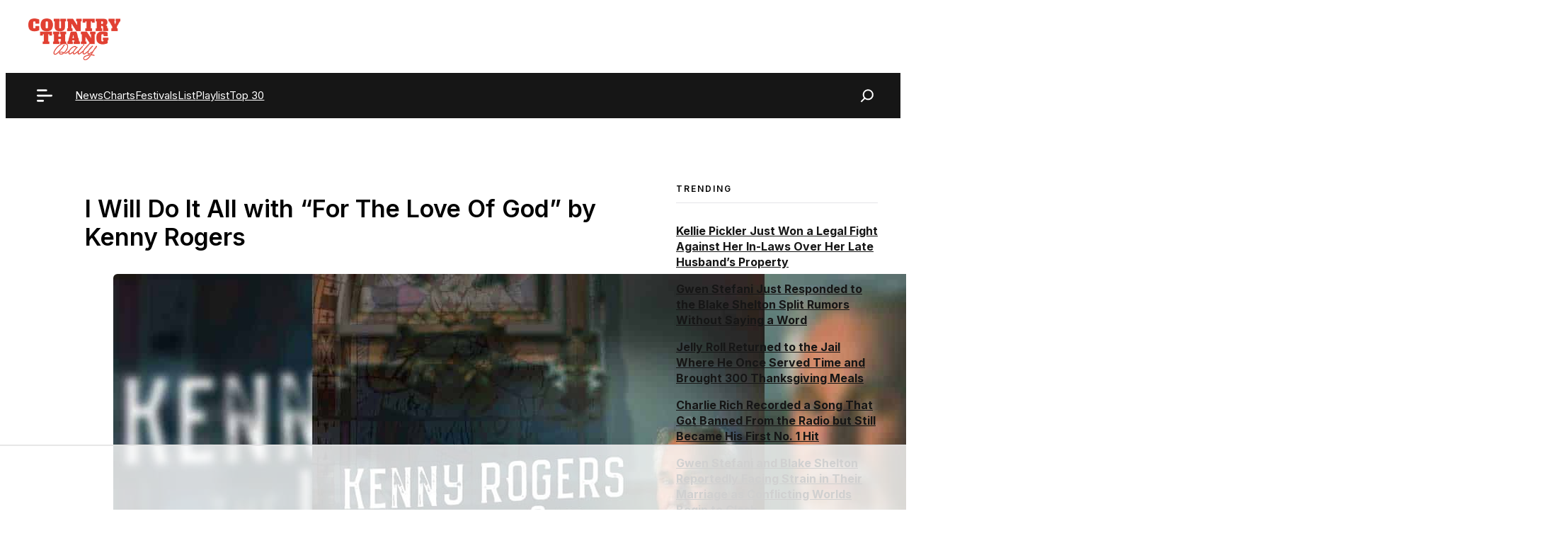

--- FILE ---
content_type: text/html; charset=UTF-8
request_url: https://www.countrythangdaily.com/meaning-behind-kenny-rogers-for-the-love-of-god/
body_size: 70499
content:
<!DOCTYPE html>
<html lang="en-US">
<head><meta charset="UTF-8"><script>if(navigator.userAgent.match(/MSIE|Internet Explorer/i)||navigator.userAgent.match(/Trident\/7\..*?rv:11/i)){var href=document.location.href;if(!href.match(/[?&]nowprocket/)){if(href.indexOf("?")==-1){if(href.indexOf("#")==-1){document.location.href=href+"?nowprocket=1"}else{document.location.href=href.replace("#","?nowprocket=1#")}}else{if(href.indexOf("#")==-1){document.location.href=href+"&nowprocket=1"}else{document.location.href=href.replace("#","&nowprocket=1#")}}}}</script><script>(()=>{class RocketLazyLoadScripts{constructor(){this.v="2.0.2",this.userEvents=["keydown","keyup","mousedown","mouseup","mousemove","mouseover","mouseenter","mouseout","mouseleave","touchmove","touchstart","touchend","touchcancel","wheel","click","dblclick","input","visibilitychange"],this.attributeEvents=["onblur","onclick","oncontextmenu","ondblclick","onfocus","onmousedown","onmouseenter","onmouseleave","onmousemove","onmouseout","onmouseover","onmouseup","onmousewheel","onscroll","onsubmit"]}async t(){this.i(),this.o(),/iP(ad|hone)/.test(navigator.userAgent)&&this.h(),this.u(),this.l(this),this.m(),this.k(this),this.p(this),this._(),await Promise.all([this.R(),this.L()]),this.lastBreath=Date.now(),this.S(this),this.P(),this.D(),this.O(),this.M(),await this.C(this.delayedScripts.normal),await this.C(this.delayedScripts.defer),await this.C(this.delayedScripts.async),this.T("domReady"),await this.F(),await this.j(),await this.I(),this.T("windowLoad"),await this.A(),window.dispatchEvent(new Event("rocket-allScriptsLoaded")),this.everythingLoaded=!0,this.lastTouchEnd&&await new Promise((t=>setTimeout(t,500-Date.now()+this.lastTouchEnd))),this.H(),this.T("all"),this.U(),this.W()}i(){this.CSPIssue=sessionStorage.getItem("rocketCSPIssue"),document.addEventListener("securitypolicyviolation",(t=>{this.CSPIssue||"script-src-elem"!==t.violatedDirective||"data"!==t.blockedURI||(this.CSPIssue=!0,sessionStorage.setItem("rocketCSPIssue",!0))}),{isRocket:!0})}o(){window.addEventListener("pageshow",(t=>{this.persisted=t.persisted,this.realWindowLoadedFired=!0}),{isRocket:!0}),window.addEventListener("pagehide",(()=>{this.onFirstUserAction=null}),{isRocket:!0})}h(){let t;function e(e){t=e}window.addEventListener("touchstart",e,{isRocket:!0}),window.addEventListener("touchend",(function i(o){Math.abs(o.changedTouches[0].pageX-t.changedTouches[0].pageX)<10&&Math.abs(o.changedTouches[0].pageY-t.changedTouches[0].pageY)<10&&o.timeStamp-t.timeStamp<200&&(o.target.dispatchEvent(new PointerEvent("click",{target:o.target,bubbles:!0,cancelable:!0})),event.preventDefault(),window.removeEventListener("touchstart",e,{isRocket:!0}),window.removeEventListener("touchend",i,{isRocket:!0}))}),{isRocket:!0})}q(t){this.userActionTriggered||("mousemove"!==t.type||this.firstMousemoveIgnored?"keyup"===t.type||"mouseover"===t.type||"mouseout"===t.type||(this.userActionTriggered=!0,this.onFirstUserAction&&this.onFirstUserAction()):this.firstMousemoveIgnored=!0),"click"===t.type&&t.preventDefault(),this.savedUserEvents.length>0&&(t.stopPropagation(),t.stopImmediatePropagation()),"touchstart"===this.lastEvent&&"touchend"===t.type&&(this.lastTouchEnd=Date.now()),"click"===t.type&&(this.lastTouchEnd=0),this.lastEvent=t.type,this.savedUserEvents.push(t)}u(){this.savedUserEvents=[],this.userEventHandler=this.q.bind(this),this.userEvents.forEach((t=>window.addEventListener(t,this.userEventHandler,{passive:!1,isRocket:!0})))}U(){this.userEvents.forEach((t=>window.removeEventListener(t,this.userEventHandler,{passive:!1,isRocket:!0}))),this.savedUserEvents.forEach((t=>{t.target.dispatchEvent(new window[t.constructor.name](t.type,t))}))}m(){this.eventsMutationObserver=new MutationObserver((t=>{const e="return false";for(const i of t){if("attributes"===i.type){const t=i.target.getAttribute(i.attributeName);t&&t!==e&&(i.target.setAttribute("data-rocket-"+i.attributeName,t),i.target.setAttribute(i.attributeName,e))}"childList"===i.type&&i.addedNodes.forEach((t=>{if(t.nodeType===Node.ELEMENT_NODE)for(const i of t.attributes)this.attributeEvents.includes(i.name)&&i.value&&""!==i.value&&(t.setAttribute("data-rocket-"+i.name,i.value),t.setAttribute(i.name,e))}))}})),this.eventsMutationObserver.observe(document,{subtree:!0,childList:!0,attributeFilter:this.attributeEvents})}H(){this.eventsMutationObserver.disconnect(),this.attributeEvents.forEach((t=>{document.querySelectorAll("[data-rocket-"+t+"]").forEach((e=>{e.setAttribute(t,e.getAttribute("data-rocket-"+t)),e.removeAttribute("data-rocket-"+t)}))}))}k(t){Object.defineProperty(HTMLElement.prototype,"onclick",{get(){return this.rocketonclick},set(e){this.rocketonclick=e,this.setAttribute(t.everythingLoaded?"onclick":"data-rocket-onclick","this.rocketonclick(event)")}})}S(t){function e(e,i){let o=e[i];e[i]=null,Object.defineProperty(e,i,{get:()=>o,set(s){t.everythingLoaded?o=s:e["rocket"+i]=o=s}})}e(document,"onreadystatechange"),e(window,"onload"),e(window,"onpageshow");try{Object.defineProperty(document,"readyState",{get:()=>t.rocketReadyState,set(e){t.rocketReadyState=e},configurable:!0}),document.readyState="loading"}catch(t){console.log("WPRocket DJE readyState conflict, bypassing")}}l(t){this.originalAddEventListener=EventTarget.prototype.addEventListener,this.originalRemoveEventListener=EventTarget.prototype.removeEventListener,this.savedEventListeners=[],EventTarget.prototype.addEventListener=function(e,i,o){o&&o.isRocket||!t.B(e,this)&&!t.userEvents.includes(e)||t.B(e,this)&&!t.userActionTriggered||e.startsWith("rocket-")?t.originalAddEventListener.call(this,e,i,o):t.savedEventListeners.push({target:this,remove:!1,type:e,func:i,options:o})},EventTarget.prototype.removeEventListener=function(e,i,o){o&&o.isRocket||!t.B(e,this)&&!t.userEvents.includes(e)||t.B(e,this)&&!t.userActionTriggered||e.startsWith("rocket-")?t.originalRemoveEventListener.call(this,e,i,o):t.savedEventListeners.push({target:this,remove:!0,type:e,func:i,options:o})}}T(t){"all"===t&&(EventTarget.prototype.addEventListener=this.originalAddEventListener,EventTarget.prototype.removeEventListener=this.originalRemoveEventListener),this.savedEventListeners=this.savedEventListeners.filter((e=>{let i=e.type,o=e.target||window;return"domReady"===t&&"DOMContentLoaded"!==i&&"readystatechange"!==i||("windowLoad"===t&&"load"!==i&&"readystatechange"!==i&&"pageshow"!==i||(this.B(i,o)&&(i="rocket-"+i),e.remove?o.removeEventListener(i,e.func,e.options):o.addEventListener(i,e.func,e.options),!1))}))}p(t){let e;function i(e){return t.everythingLoaded?e:e.split(" ").map((t=>"load"===t||t.startsWith("load.")?"rocket-jquery-load":t)).join(" ")}function o(o){function s(e){const s=o.fn[e];o.fn[e]=o.fn.init.prototype[e]=function(){return this[0]===window&&t.userActionTriggered&&("string"==typeof arguments[0]||arguments[0]instanceof String?arguments[0]=i(arguments[0]):"object"==typeof arguments[0]&&Object.keys(arguments[0]).forEach((t=>{const e=arguments[0][t];delete arguments[0][t],arguments[0][i(t)]=e}))),s.apply(this,arguments),this}}if(o&&o.fn&&!t.allJQueries.includes(o)){const e={DOMContentLoaded:[],"rocket-DOMContentLoaded":[]};for(const t in e)document.addEventListener(t,(()=>{e[t].forEach((t=>t()))}),{isRocket:!0});o.fn.ready=o.fn.init.prototype.ready=function(i){function s(){parseInt(o.fn.jquery)>2?setTimeout((()=>i.bind(document)(o))):i.bind(document)(o)}return t.realDomReadyFired?!t.userActionTriggered||t.fauxDomReadyFired?s():e["rocket-DOMContentLoaded"].push(s):e.DOMContentLoaded.push(s),o([])},s("on"),s("one"),s("off"),t.allJQueries.push(o)}e=o}t.allJQueries=[],o(window.jQuery),Object.defineProperty(window,"jQuery",{get:()=>e,set(t){o(t)}})}P(){const t=new Map;document.write=document.writeln=function(e){const i=document.currentScript,o=document.createRange(),s=i.parentElement;let n=t.get(i);void 0===n&&(n=i.nextSibling,t.set(i,n));const a=document.createDocumentFragment();o.setStart(a,0),a.appendChild(o.createContextualFragment(e)),s.insertBefore(a,n)}}async R(){return new Promise((t=>{this.userActionTriggered?t():this.onFirstUserAction=t}))}async L(){return new Promise((t=>{document.addEventListener("DOMContentLoaded",(()=>{this.realDomReadyFired=!0,t()}),{isRocket:!0})}))}async I(){return this.realWindowLoadedFired?Promise.resolve():new Promise((t=>{window.addEventListener("load",t,{isRocket:!0})}))}M(){this.pendingScripts=[];this.scriptsMutationObserver=new MutationObserver((t=>{for(const e of t)e.addedNodes.forEach((t=>{"SCRIPT"!==t.tagName||t.noModule||t.isWPRocket||this.pendingScripts.push({script:t,promise:new Promise((e=>{const i=()=>{const i=this.pendingScripts.findIndex((e=>e.script===t));i>=0&&this.pendingScripts.splice(i,1),e()};t.addEventListener("load",i,{isRocket:!0}),t.addEventListener("error",i,{isRocket:!0}),setTimeout(i,1e3)}))})}))})),this.scriptsMutationObserver.observe(document,{childList:!0,subtree:!0})}async j(){await this.J(),this.pendingScripts.length?(await this.pendingScripts[0].promise,await this.j()):this.scriptsMutationObserver.disconnect()}D(){this.delayedScripts={normal:[],async:[],defer:[]},document.querySelectorAll("script[type$=rocketlazyloadscript]").forEach((t=>{t.hasAttribute("data-rocket-src")?t.hasAttribute("async")&&!1!==t.async?this.delayedScripts.async.push(t):t.hasAttribute("defer")&&!1!==t.defer||"module"===t.getAttribute("data-rocket-type")?this.delayedScripts.defer.push(t):this.delayedScripts.normal.push(t):this.delayedScripts.normal.push(t)}))}async _(){await this.L();let t=[];document.querySelectorAll("script[type$=rocketlazyloadscript][data-rocket-src]").forEach((e=>{let i=e.getAttribute("data-rocket-src");if(i&&!i.startsWith("data:")){i.startsWith("//")&&(i=location.protocol+i);try{const o=new URL(i).origin;o!==location.origin&&t.push({src:o,crossOrigin:e.crossOrigin||"module"===e.getAttribute("data-rocket-type")})}catch(t){}}})),t=[...new Map(t.map((t=>[JSON.stringify(t),t]))).values()],this.N(t,"preconnect")}async $(t){if(await this.G(),!0!==t.noModule||!("noModule"in HTMLScriptElement.prototype))return new Promise((e=>{let i;function o(){(i||t).setAttribute("data-rocket-status","executed"),e()}try{if(navigator.userAgent.includes("Firefox/")||""===navigator.vendor||this.CSPIssue)i=document.createElement("script"),[...t.attributes].forEach((t=>{let e=t.nodeName;"type"!==e&&("data-rocket-type"===e&&(e="type"),"data-rocket-src"===e&&(e="src"),i.setAttribute(e,t.nodeValue))})),t.text&&(i.text=t.text),t.nonce&&(i.nonce=t.nonce),i.hasAttribute("src")?(i.addEventListener("load",o,{isRocket:!0}),i.addEventListener("error",(()=>{i.setAttribute("data-rocket-status","failed-network"),e()}),{isRocket:!0}),setTimeout((()=>{i.isConnected||e()}),1)):(i.text=t.text,o()),i.isWPRocket=!0,t.parentNode.replaceChild(i,t);else{const i=t.getAttribute("data-rocket-type"),s=t.getAttribute("data-rocket-src");i?(t.type=i,t.removeAttribute("data-rocket-type")):t.removeAttribute("type"),t.addEventListener("load",o,{isRocket:!0}),t.addEventListener("error",(i=>{this.CSPIssue&&i.target.src.startsWith("data:")?(console.log("WPRocket: CSP fallback activated"),t.removeAttribute("src"),this.$(t).then(e)):(t.setAttribute("data-rocket-status","failed-network"),e())}),{isRocket:!0}),s?(t.fetchPriority="high",t.removeAttribute("data-rocket-src"),t.src=s):t.src="data:text/javascript;base64,"+window.btoa(unescape(encodeURIComponent(t.text)))}}catch(i){t.setAttribute("data-rocket-status","failed-transform"),e()}}));t.setAttribute("data-rocket-status","skipped")}async C(t){const e=t.shift();return e?(e.isConnected&&await this.$(e),this.C(t)):Promise.resolve()}O(){this.N([...this.delayedScripts.normal,...this.delayedScripts.defer,...this.delayedScripts.async],"preload")}N(t,e){this.trash=this.trash||[];let i=!0;var o=document.createDocumentFragment();t.forEach((t=>{const s=t.getAttribute&&t.getAttribute("data-rocket-src")||t.src;if(s&&!s.startsWith("data:")){const n=document.createElement("link");n.href=s,n.rel=e,"preconnect"!==e&&(n.as="script",n.fetchPriority=i?"high":"low"),t.getAttribute&&"module"===t.getAttribute("data-rocket-type")&&(n.crossOrigin=!0),t.crossOrigin&&(n.crossOrigin=t.crossOrigin),t.integrity&&(n.integrity=t.integrity),t.nonce&&(n.nonce=t.nonce),o.appendChild(n),this.trash.push(n),i=!1}})),document.head.appendChild(o)}W(){this.trash.forEach((t=>t.remove()))}async F(){try{document.readyState="interactive"}catch(t){}this.fauxDomReadyFired=!0;try{await this.G(),document.dispatchEvent(new Event("rocket-readystatechange")),await this.G(),document.rocketonreadystatechange&&document.rocketonreadystatechange(),await this.G(),document.dispatchEvent(new Event("rocket-DOMContentLoaded")),await this.G(),window.dispatchEvent(new Event("rocket-DOMContentLoaded"))}catch(t){console.error(t)}}async A(){try{document.readyState="complete"}catch(t){}try{await this.G(),document.dispatchEvent(new Event("rocket-readystatechange")),await this.G(),document.rocketonreadystatechange&&document.rocketonreadystatechange(),await this.G(),window.dispatchEvent(new Event("rocket-load")),await this.G(),window.rocketonload&&window.rocketonload(),await this.G(),this.allJQueries.forEach((t=>t(window).trigger("rocket-jquery-load"))),await this.G();const t=new Event("rocket-pageshow");t.persisted=this.persisted,window.dispatchEvent(t),await this.G(),window.rocketonpageshow&&window.rocketonpageshow({persisted:this.persisted})}catch(t){console.error(t)}}async G(){Date.now()-this.lastBreath>45&&(await this.J(),this.lastBreath=Date.now())}async J(){return document.hidden?new Promise((t=>setTimeout(t))):new Promise((t=>requestAnimationFrame(t)))}B(t,e){return e===document&&"readystatechange"===t||(e===document&&"DOMContentLoaded"===t||(e===window&&"DOMContentLoaded"===t||(e===window&&"load"===t||e===window&&"pageshow"===t)))}static run(){(new RocketLazyLoadScripts).t()}}RocketLazyLoadScripts.run()})();</script>
	
	<script data-no-optimize="1" data-cfasync="false">!function(){"use strict";const t={adt_ei:{identityApiKey:"plainText",source:"url",type:"plaintext",priority:1},adt_eih:{identityApiKey:"sha256",source:"urlh",type:"hashed",priority:2},sh_kit:{identityApiKey:"sha256",source:"urlhck",type:"hashed",priority:3}},e=Object.keys(t);function i(t){return function(t){const e=t.match(/((?=([a-z0-9._!#$%+^&*()[\]<>-]+))\2@[a-z0-9._-]+\.[a-z0-9._-]+)/gi);return e?e[0]:""}(function(t){return t.replace(/\s/g,"")}(t.toLowerCase()))}!async function(){const n=new URL(window.location.href),o=n.searchParams;let a=null;const r=Object.entries(t).sort(([,t],[,e])=>t.priority-e.priority).map(([t])=>t);for(const e of r){const n=o.get(e),r=t[e];if(!n||!r)continue;const c=decodeURIComponent(n),d="plaintext"===r.type&&i(c),s="hashed"===r.type&&c;if(d||s){a={value:c,config:r};break}}if(a){const{value:t,config:e}=a;window.adthrive=window.adthrive||{},window.adthrive.cmd=window.adthrive.cmd||[],window.adthrive.cmd.push(function(){window.adthrive.identityApi({source:e.source,[e.identityApiKey]:t},({success:i,data:n})=>{i?window.adthrive.log("info","Plugin","detectEmails",`Identity API called with ${e.type} email: ${t}`,n):window.adthrive.log("warning","Plugin","detectEmails",`Failed to call Identity API with ${e.type} email: ${t}`,n)})})}!function(t,e){const i=new URL(e);t.forEach(t=>i.searchParams.delete(t)),history.replaceState(null,"",i.toString())}(e,n)}()}();
</script><meta name='robots' content='index, follow, max-image-preview:large, max-snippet:-1, max-video-preview:-1' />
<style data-no-optimize="1" data-cfasync="false">
	.adthrive-ad {
		margin-top: 10px;
		margin-bottom: 10px;
		text-align: center;
		overflow-x: visible;
		clear: both;
		line-height: 0;
	}
	#AdThrive_Sidebar_9_desktop {
margin-bottom: 100px;
position: sticky;
top: 10px;
}

.adthrive-sidebar {width: max-content;}

/*
.adthrive-player-position.adthrive-collapse-float {
margin-bottom: 130px;
} */

/* Top Center White Background */
.adthrive-collapse-mobile-background {
background-color: #fff!important;
}
.adthrive-top-collapse-close > svg > * {
stroke: black;
font-family: sans-serif;
}
/* END top center white background */



/* Mobile Sticky Video Player Defaults */
.adthrive-collapse-mobile-background {
max-height:153px;
}
.adthrive-player-position.adthrive-collapse-mobile.adthrive-collapse-top-center.adthrive-player-without-wrapper-text {
padding-top:0px !important;
}
/* END Mobile Sticky Video Player Defaults */

/* Raptive - Hide Google reCAPTCHA Badge 1-8-24 */
.grecaptcha-badge {
visibility: hidden !important;
}

.adthrive-sidebar-1, .adthrive-sidebar-9 {
margin-left: auto;
margin-right: auto;
}

.adthrive-player-container {
    height: auto !important;
    margin-bottom: 30px;
}

body.archive .adthrive-content,
body.search .adthrive-content {
    flex: 0 0 100%;
}</style>
<script data-no-optimize="1" data-cfasync="false">
	window.adthriveCLS = {
		enabledLocations: ['Content', 'Recipe'],
		injectedSlots: [],
		injectedFromPlugin: true,
		branch: 'f2d1119',bucket: 'prod',			};
	window.adthriveCLS.siteAds = {"betaTester":true,"targeting":[{"value":"5e45a0df231faa5bc174c1ee","key":"siteId"},{"value":"6233884df571217088ab0c6e","key":"organizationId"},{"value":"Country Thang Daily","key":"siteName"},{"value":"AdThrive Edge","key":"service"},{"value":"on","key":"bidding"},{"value":["Entertainment"],"key":"verticals"}],"siteUrl":"https://countrythangdaily.com/","siteId":"5e45a0df231faa5bc174c1ee","siteName":"Country Thang Daily","breakpoints":{"tablet":768,"desktop":1024},"cloudflare":null,"adUnits":[{"sequence":null,"thirdPartyAdUnitName":null,"targeting":[{"value":["Content"],"key":"location"}],"devices":["tablet","phone"],"name":"Content","sticky":false,"location":"Content","dynamic":{"pageSelector":"body.home","spacing":1,"max":3,"lazyMax":null,"enable":true,"lazy":false,"elementSelector":".entry-content > div","skip":1,"classNames":[],"position":"afterend","every":2,"enabled":true},"stickyOverlapSelector":"","adSizes":[[728,90],[336,280],[320,50],[468,60],[970,90],[250,250],[1,1],[320,100],[970,250],[1,2],[300,50],[300,300],[552,334],[728,250],[300,250]],"priority":199,"autosize":true},{"sequence":null,"thirdPartyAdUnitName":null,"targeting":[{"value":["Content"],"key":"location"}],"devices":["tablet","phone"],"name":"Content","sticky":false,"location":"Content","dynamic":{"pageSelector":"body.archive, body.search","spacing":1,"max":3,"lazyMax":null,"enable":true,"lazy":false,"elementSelector":".gb-grid-wrapper  > div","skip":3,"classNames":[],"position":"afterend","every":2,"enabled":true},"stickyOverlapSelector":"","adSizes":[[728,90],[336,280],[320,50],[468,60],[970,90],[250,250],[1,1],[320,100],[970,250],[1,2],[300,50],[300,300],[552,334],[728,250],[300,250]],"priority":199,"autosize":true},{"sequence":null,"thirdPartyAdUnitName":null,"targeting":[{"value":["Content"],"key":"location"}],"devices":["desktop"],"name":"Content","sticky":false,"location":"Content","dynamic":{"pageSelector":"body.single, body.page:not(.home)","spacing":0.85,"max":6,"lazyMax":9,"enable":true,"lazy":true,"elementSelector":".dynamic-entry-content > p","skip":1,"classNames":[],"position":"afterend","every":1,"enabled":true},"stickyOverlapSelector":"","adSizes":[[728,90],[336,280],[320,50],[468,60],[970,90],[250,250],[1,1],[320,100],[970,250],[1,2],[300,50],[300,300],[552,334],[728,250],[300,250]],"priority":199,"autosize":true},{"sequence":null,"thirdPartyAdUnitName":null,"targeting":[{"value":["Content"],"key":"location"}],"devices":["tablet"],"name":"Content","sticky":false,"location":"Content","dynamic":{"pageSelector":"body.single, body.page:not(.home)","spacing":0.7,"max":6,"lazyMax":9,"enable":true,"lazy":true,"elementSelector":".dynamic-entry-content > p","skip":1,"classNames":[],"position":"afterend","every":1,"enabled":true},"stickyOverlapSelector":"","adSizes":[[728,90],[336,280],[320,50],[468,60],[970,90],[250,250],[1,1],[320,100],[970,250],[1,2],[300,50],[300,300],[552,334],[728,250],[300,250]],"priority":199,"autosize":true},{"sequence":null,"thirdPartyAdUnitName":null,"targeting":[{"value":["Content"],"key":"location"}],"devices":["phone"],"name":"Content","sticky":false,"location":"Content","dynamic":{"pageSelector":"body.single, body.page:not(.home)","spacing":0.85,"max":6,"lazyMax":9,"enable":true,"lazy":true,"elementSelector":".dynamic-entry-content > p","skip":1,"classNames":[],"position":"afterend","every":1,"enabled":true},"stickyOverlapSelector":"","adSizes":[[728,90],[336,280],[320,50],[468,60],[970,90],[250,250],[1,1],[320,100],[970,250],[1,2],[300,50],[300,300],[552,334],[728,250],[300,250]],"priority":199,"autosize":true},{"sequence":null,"thirdPartyAdUnitName":null,"targeting":[{"value":["Footer"],"key":"location"},{"value":true,"key":"sticky"}],"devices":["tablet","phone","desktop"],"name":"Footer","sticky":true,"location":"Footer","dynamic":{"pageSelector":"","spacing":0,"max":1,"lazyMax":null,"enable":true,"lazy":false,"elementSelector":"body","skip":0,"classNames":[],"position":"beforeend","every":1,"enabled":true},"stickyOverlapSelector":"","adSizes":[[320,50],[320,100],[728,90],[970,90],[468,60],[1,1],[300,50]],"priority":-1,"autosize":true}],"adDensityLayout":{"mobile":{"adDensity":0.2,"onePerViewport":false},"pageOverrides":[{"mobile":{"adDensity":0.26,"onePerViewport":false},"note":null,"pageSelector":"body.home, body.archive, body.search","desktop":{"adDensity":0.28,"onePerViewport":false}}],"desktop":{"adDensity":0.2,"onePerViewport":false}},"adDensityEnabled":true,"siteExperiments":[],"adTypes":{"sponsorTileDesktop":true,"interscrollerDesktop":true,"nativeBelowPostDesktop":true,"miniscroller":true,"largeFormatsMobile":true,"nativeMobileContent":true,"inRecipeRecommendationMobile":true,"nativeMobileRecipe":true,"sponsorTileMobile":true,"expandableCatalogAdsMobile":true,"frameAdsMobile":true,"outstreamMobile":true,"nativeHeaderMobile":true,"frameAdsDesktop":true,"inRecipeRecommendationDesktop":true,"expandableFooterDesktop":true,"nativeDesktopContent":true,"outstreamDesktop":true,"animatedFooter":true,"skylineHeader":false,"expandableFooter":true,"nativeDesktopSidebar":true,"videoFootersMobile":true,"videoFootersDesktop":true,"interscroller":true,"nativeDesktopRecipe":true,"nativeHeaderDesktop":true,"nativeBelowPostMobile":true,"expandableCatalogAdsDesktop":true,"largeFormatsDesktop":true},"adOptions":{"theTradeDesk":true,"usCmpClickWrap":{"enabled":false,"regions":[]},"undertone":true,"sidebarConfig":{"dynamicStickySidebar":{"minHeight":1800,"enabled":true,"blockedSelectors":[]}},"footerCloseButton":false,"teads":true,"seedtag":true,"pmp":true,"thirtyThreeAcross":true,"sharethrough":true,"optimizeVideoPlayersForEarnings":true,"removeVideoTitleWrapper":true,"pubMatic":true,"infiniteScroll":false,"longerVideoAdPod":true,"yahoossp":false,"spa":false,"stickyContainerConfig":{"recipeDesktop":{"minHeight":null,"enabled":false},"blockedSelectors":[],"stickyHeaderSelectors":[],"content":{"minHeight":null,"enabled":false},"recipeMobile":{"minHeight":null,"enabled":false}},"gatedPrint":{"siteEmailServiceProviderId":null,"defaultOptIn":false,"closeButtonEnabled":false,"enabled":false,"newsletterPromptEnabled":false},"yieldmo":true,"footerSelector":"","consentMode":{"enabled":false,"customVendorList":""},"amazonUAM":true,"gamMCMEnabled":true,"gamMCMChildNetworkCode":"113355801","stickyContainerAds":false,"rubiconMediaMath":true,"rubicon":true,"conversant":true,"openx":true,"customCreativeEnabled":true,"mobileHeaderHeight":1,"secColor":"#000000","unruly":true,"mediaGrid":true,"bRealTime":true,"adInViewTime":null,"regulatory":{"privacyPolicyUrl":"","termsOfServiceUrl":""},"gumgum":true,"comscoreFooter":true,"desktopInterstitial":true,"contentAdXExpansionDesktop":true,"amx":true,"footerCloseButtonDesktop":false,"ozone":true,"isAutoOptimized":true,"comscoreTAL":true,"targetaff":false,"bgColor":"#FFFFFF","advancePlaylistOptions":{"playlistPlayer":{"enabled":true},"relatedPlayer":{"enabled":true,"applyToFirst":true}},"kargo":true,"liveRampATS":true,"footerCloseButtonMobile":false,"interstitialBlockedPageSelectors":"","prioritizeShorterVideoAds":true,"allowSmallerAdSizes":true,"comscore":"General","blis":true,"wakeLock":{"desktopEnabled":true,"mobileValue":15,"mobileEnabled":true,"desktopValue":30},"mobileInterstitial":true,"tripleLift":true,"sensitiveCategories":["alc","ast","cbd","cosm","dat","gamc","gamv","pol","rel","sst","ssr","srh","ske","tob","wtl"],"liveRamp":true,"mobileInterstitialBlockedPageSelectors":"","adthriveEmailIdentity":true,"criteo":true,"nativo":true,"infiniteScrollOptions":{"selector":"","heightThreshold":0},"siteAttributes":{"mobileHeaderSelectors":[],"desktopHeaderSelectors":[]},"dynamicContentSlotLazyLoading":true,"clsOptimizedAds":true,"ogury":true,"verticals":["Entertainment"],"inImage":false,"stackadapt":true,"usCMP":{"regions":[],"defaultOptIn":false,"enabled":false,"strictMode":false},"contentAdXExpansionMobile":true,"advancePlaylist":true,"medianet":true,"delayLoading":false,"inImageZone":null,"appNexus":true,"rise":true,"liveRampId":"","infiniteScrollRefresh":false,"indexExchange":true},"siteAdsProfiles":[],"thirdPartySiteConfig":{"partners":{"discounts":[]}},"featureRollouts":{"erp":{"featureRolloutId":19,"data":null,"enabled":false}},"videoPlayers":{"contextual":{"autoplayCollapsibleEnabled":false,"overrideEmbedLocation":false,"defaultPlayerType":"static"},"videoEmbed":"wordpress","footerSelector":"","contentSpecificPlaylists":[],"players":[{"devices":["desktop","mobile"],"description":"","id":4065019,"title":"Stationary related player - desktop and mobile","type":"stationaryRelated","enabled":true,"playerId":"caA6zTi6"},{"playlistId":"","pageSelector":"","devices":["desktop"],"description":"","elementSelector":"","skip":0,"id":4065020,"position":"afterend","title":"","type":"stickyRelated","enabled":true,"playerId":"caA6zTi6"},{"playlistId":"","pageSelector":"body.single, body.page:not(.home)","devices":["mobile"],"mobileLocation":"top-center","description":"","skip":0,"title":"","type":"stickyRelated","enabled":true,"elementSelector":".tcb-post-content > p","id":4065021,"position":"afterend","saveVideoCloseState":false,"shuffle":false,"playerId":"caA6zTi6"},{"playlistId":"ZhGEWRNS","pageSelector":"body.single, body.page:not(.home)","devices":["desktop"],"description":"","skip":0,"title":"COUNTRY MUSIC STORIES","type":"stickyPlaylist","enabled":true,"footerSelector":"","elementSelector":".tcb-post-content > p, .dynamic-entry-content > p","id":4065022,"position":"afterend","saveVideoCloseState":false,"shuffle":true,"mobileHeaderSelector":null,"playerId":"aJm3vZjZ"},{"playlistId":"ZhGEWRNS","pageSelector":"body.single, body.page:not(.home)","devices":["mobile"],"mobileLocation":"top-center","description":"","skip":0,"title":"COUNTRY MUSIC STORIES","type":"stickyPlaylist","enabled":true,"footerSelector":"","elementSelector":".tcb-post-content > p, .dynamic-entry-content > p","id":4065023,"position":"afterend","saveVideoCloseState":false,"shuffle":true,"mobileHeaderSelector":null,"playerId":"aJm3vZjZ"}],"partners":{"theTradeDesk":true,"unruly":true,"mediaGrid":true,"undertone":true,"gumgum":true,"seedtag":true,"amx":true,"ozone":true,"pmp":true,"kargo":true,"stickyOutstream":{"desktop":{"enabled":true},"blockedPageSelectors":"","mobileLocation":null,"allowOnHomepage":false,"mobile":{"enabled":false},"saveVideoCloseState":false,"mobileHeaderSelector":null,"allowForPageWithStickyPlayer":{"enabled":true}},"sharethrough":true,"blis":true,"tripleLift":true,"pubMatic":true,"criteo":true,"yahoossp":false,"nativo":true,"stackadapt":true,"yieldmo":true,"amazonUAM":true,"medianet":true,"rubicon":true,"appNexus":true,"rise":true,"openx":true,"indexExchange":true}}};</script>

<script data-no-optimize="1" data-cfasync="false">
(function(w, d) {
	w.adthrive = w.adthrive || {};
	w.adthrive.cmd = w.adthrive.cmd || [];
	w.adthrive.plugin = 'adthrive-ads-3.10.0';
	w.adthrive.host = 'ads.adthrive.com';
	w.adthrive.integration = 'plugin';

	var commitParam = (w.adthriveCLS && w.adthriveCLS.bucket !== 'prod' && w.adthriveCLS.branch) ? '&commit=' + w.adthriveCLS.branch : '';

	var s = d.createElement('script');
	s.async = true;
	s.referrerpolicy='no-referrer-when-downgrade';
	s.src = 'https://' + w.adthrive.host + '/sites/5e45a0df231faa5bc174c1ee/ads.min.js?referrer=' + w.encodeURIComponent(w.location.href) + commitParam + '&cb=' + (Math.floor(Math.random() * 100) + 1) + '';
	var n = d.getElementsByTagName('script')[0];
	n.parentNode.insertBefore(s, n);
})(window, document);
</script>
<link rel="dns-prefetch" href="https://ads.adthrive.com/"><link rel="preconnect" href="https://ads.adthrive.com/"><link rel="preconnect" href="https://ads.adthrive.com/" crossorigin><meta name="viewport" content="width=device-width, initial-scale=1">
	<!-- This site is optimized with the Yoast SEO Premium plugin v26.5 (Yoast SEO v26.5) - https://yoast.com/wordpress/plugins/seo/ -->
	<title>I Will Do It All with &quot;For The Love Of God&quot; by Kenny Rogers</title><link rel="preload" data-rocket-preload as="image" href="https://www.countrythangdaily.com/wp-content/uploads/2023/01/Kenny-Rogers-For-the-Love-of-God.jpg" imagesrcset="https://www.countrythangdaily.com/wp-content/uploads/2023/01/Kenny-Rogers-For-the-Love-of-God.jpg 1200w, https://www.countrythangdaily.com/wp-content/uploads/2023/01/Kenny-Rogers-For-the-Love-of-God-150x79.jpg 150w" imagesizes="(max-width: 1200px) 100vw, 1200px" fetchpriority="high"><link rel="preload" data-rocket-preload as="style" href="https://fonts.googleapis.com/css?family=Inter%3A100%2C200%2C300%2Cregular%2C500%2C600%2C700%2C800%2C900&#038;display=swap" /><link rel="stylesheet" href="https://fonts.googleapis.com/css?family=Inter%3A100%2C200%2C300%2Cregular%2C500%2C600%2C700%2C800%2C900&#038;display=swap" media="print" onload="this.media='all'" /><noscript><link rel="stylesheet" href="https://fonts.googleapis.com/css?family=Inter%3A100%2C200%2C300%2Cregular%2C500%2C600%2C700%2C800%2C900&#038;display=swap" /></noscript>
	<meta name="description" content="A path that shows the way to love, spirituality, and devotion, &quot;For The Love Of God&quot; by Kenny Rogers guides you the right way." />
	<link rel="canonical" href="https://www.countrythangdaily.com/meaning-behind-kenny-rogers-for-the-love-of-god/" />
	<meta property="og:locale" content="en_US" />
	<meta property="og:type" content="article" />
	<meta property="og:title" content="I Will Do It All with &quot;For The Love Of God&quot; by Kenny Rogers" />
	<meta property="og:description" content="A path that shows the way to love, spirituality, and devotion, &quot;For The Love Of God&quot; by Kenny Rogers guides you the right way." />
	<meta property="og:url" content="https://www.countrythangdaily.com/meaning-behind-kenny-rogers-for-the-love-of-god/" />
	<meta property="og:site_name" content="Country Thang Daily" />
	<meta property="article:publisher" content="https://www.facebook.com/countrythangdaily/" />
	<meta property="article:author" content="https://www.facebook.com/CTDArdenLambert/" />
	<meta property="article:published_time" content="2023-02-08T10:50:54+00:00" />
	<meta property="article:modified_time" content="2023-02-08T10:50:56+00:00" />
	<meta property="og:image" content="https://www.countrythangdaily.com/wp-content/uploads/2023/01/Kenny-Rogers-For-the-Love-of-God.jpg" />
	<meta property="og:image:width" content="1200" />
	<meta property="og:image:height" content="630" />
	<meta property="og:image:type" content="image/jpeg" />
	<meta name="author" content="Arden Lambert" />
	<meta name="twitter:card" content="summary_large_image" />
	<meta name="twitter:creator" content="@countrythangfb" />
	<meta name="twitter:site" content="@countrythangfb" />
	<meta name="twitter:label1" content="Written by" />
	<meta name="twitter:data1" content="Arden Lambert" />
	<meta name="twitter:label2" content="Est. reading time" />
	<meta name="twitter:data2" content="1 minute" />
	<script type="application/ld+json" class="yoast-schema-graph">{"@context":"https://schema.org","@graph":[{"@type":"NewsArticle","@id":"https://www.countrythangdaily.com/meaning-behind-kenny-rogers-for-the-love-of-god/#article","isPartOf":{"@id":"https://www.countrythangdaily.com/meaning-behind-kenny-rogers-for-the-love-of-god/"},"author":{"name":"Arden Lambert","@id":"https://www.countrythangdaily.com/#/schema/person/494841f1646bdfc708bf4ce0c74933db"},"headline":"I Will Do It All with &#8220;For The Love Of God&#8221; by Kenny Rogers","datePublished":"2023-02-08T10:50:54+00:00","dateModified":"2023-02-08T10:50:56+00:00","mainEntityOfPage":{"@id":"https://www.countrythangdaily.com/meaning-behind-kenny-rogers-for-the-love-of-god/"},"wordCount":318,"publisher":{"@id":"https://www.countrythangdaily.com/#organization"},"image":{"@id":"https://www.countrythangdaily.com/meaning-behind-kenny-rogers-for-the-love-of-god/#primaryimage"},"thumbnailUrl":"https://www.countrythangdaily.com/wp-content/uploads/2023/01/Kenny-Rogers-For-the-Love-of-God.jpg","keywords":["Kenny Rogers"],"articleSection":["Country Gospel","General"],"inLanguage":"en-US","copyrightYear":"2023","copyrightHolder":{"@id":"https://www.countrythangdaily.com/#organization"}},{"@type":"WebPage","@id":"https://www.countrythangdaily.com/meaning-behind-kenny-rogers-for-the-love-of-god/","url":"https://www.countrythangdaily.com/meaning-behind-kenny-rogers-for-the-love-of-god/","name":"I Will Do It All with \"For The Love Of God\" by Kenny Rogers","isPartOf":{"@id":"https://www.countrythangdaily.com/#website"},"primaryImageOfPage":{"@id":"https://www.countrythangdaily.com/meaning-behind-kenny-rogers-for-the-love-of-god/#primaryimage"},"image":{"@id":"https://www.countrythangdaily.com/meaning-behind-kenny-rogers-for-the-love-of-god/#primaryimage"},"thumbnailUrl":"https://www.countrythangdaily.com/wp-content/uploads/2023/01/Kenny-Rogers-For-the-Love-of-God.jpg","datePublished":"2023-02-08T10:50:54+00:00","dateModified":"2023-02-08T10:50:56+00:00","description":"A path that shows the way to love, spirituality, and devotion, \"For The Love Of God\" by Kenny Rogers guides you the right way.","breadcrumb":{"@id":"https://www.countrythangdaily.com/meaning-behind-kenny-rogers-for-the-love-of-god/#breadcrumb"},"inLanguage":"en-US","potentialAction":[{"@type":"ReadAction","target":["https://www.countrythangdaily.com/meaning-behind-kenny-rogers-for-the-love-of-god/"]}]},{"@type":"ImageObject","inLanguage":"en-US","@id":"https://www.countrythangdaily.com/meaning-behind-kenny-rogers-for-the-love-of-god/#primaryimage","url":"https://www.countrythangdaily.com/wp-content/uploads/2023/01/Kenny-Rogers-For-the-Love-of-God.jpg","contentUrl":"https://www.countrythangdaily.com/wp-content/uploads/2023/01/Kenny-Rogers-For-the-Love-of-God.jpg","width":1200,"height":630,"caption":"Kenny Rogers - For the Love of God"},{"@type":"BreadcrumbList","@id":"https://www.countrythangdaily.com/meaning-behind-kenny-rogers-for-the-love-of-god/#breadcrumb","itemListElement":[{"@type":"ListItem","position":1,"name":"Home","item":"https://www.countrythangdaily.com/"},{"@type":"ListItem","position":2,"name":"I Will Do It All with &#8220;For The Love Of God&#8221; by Kenny Rogers"}]},{"@type":"WebSite","@id":"https://www.countrythangdaily.com/#website","url":"https://www.countrythangdaily.com/","name":"Country Thang Daily","description":"Premier Online Country Music Magazine","publisher":{"@id":"https://www.countrythangdaily.com/#organization"},"potentialAction":[{"@type":"SearchAction","target":{"@type":"EntryPoint","urlTemplate":"https://www.countrythangdaily.com/?s={search_term_string}"},"query-input":{"@type":"PropertyValueSpecification","valueRequired":true,"valueName":"search_term_string"}}],"inLanguage":"en-US"},{"@type":"Organization","@id":"https://www.countrythangdaily.com/#organization","name":"Country Thang Daily","url":"https://www.countrythangdaily.com/","logo":{"@type":"ImageObject","inLanguage":"en-US","@id":"https://www.countrythangdaily.com/#/schema/logo/image/","url":"https://www.countrythangdaily.com/wp-content/uploads/2021/08/CTD-Country-Thang-Daily-Logo-2.png","contentUrl":"https://www.countrythangdaily.com/wp-content/uploads/2021/08/CTD-Country-Thang-Daily-Logo-2.png","width":2560,"height":711,"caption":"Country Thang Daily"},"image":{"@id":"https://www.countrythangdaily.com/#/schema/logo/image/"},"sameAs":["https://www.facebook.com/countrythangdaily/","https://x.com/countrythangfb","https://pinterest.com/countrythang","https://www.instagram.com/thecountrydaily/","https://www.youtube.com/channel/UCc4CAr_xdpcmVIL8dPu7_1g"],"description":"Country Thang Daily is a premier online destination for all things country music. We publish engaging stories, artist profiles, and the latest news, keeping fans informed and entertained. Our content celebrates the rich heritage and vibrant culture of country music, connecting passionate fans with their favorite artists and trends.","email":"admin@countrythangdaily.com","telephone":"04-0808-8617","legalName":"Country Thang Network LLC","foundingDate":"2014-01-29","numberOfEmployees":{"@type":"QuantitativeValue","minValue":"1","maxValue":"10"},"publishingPrinciples":"https://www.countrythangdaily.com/about-us/","ownershipFundingInfo":"https://www.countrythangdaily.com/about-us/","actionableFeedbackPolicy":"https://www.countrythangdaily.com/about-us/","correctionsPolicy":"https://www.countrythangdaily.com/corrections-policy/","ethicsPolicy":"https://www.countrythangdaily.com/fact-checking-policy/"},{"@type":"Person","@id":"https://www.countrythangdaily.com/#/schema/person/494841f1646bdfc708bf4ce0c74933db","name":"Arden Lambert","image":{"@type":"ImageObject","inLanguage":"en-US","@id":"https://www.countrythangdaily.com/#/schema/person/image/","url":"https://secure.gravatar.com/avatar/7b20cded3cf7f30ac50786051ee9845ca381a6561b323049eb01de0834658f91?s=96&d=mm&r=g","contentUrl":"https://secure.gravatar.com/avatar/7b20cded3cf7f30ac50786051ee9845ca381a6561b323049eb01de0834658f91?s=96&d=mm&r=g","caption":"Arden Lambert"},"sameAs":["https://www.facebook.com/CTDArdenLambert/"],"honorificPrefix":"Mr","birthDate":"1986-01-25","gender":"male","award":["Bloggers & Content Creators Award 2022"],"knowsAbout":["Country Music"],"knowsLanguage":["English"],"jobTitle":"Senior Country Music Journalist","worksFor":"Country Thang Daily","url":"https://www.countrythangdaily.com/author/lambertarden/"}]}</script>
	<!-- / Yoast SEO Premium plugin. -->


<link rel='dns-prefetch' href='//static.addtoany.com' />
<link rel='dns-prefetch' href='//ads.adthrive.com' />
<link href='https://fonts.gstatic.com' crossorigin rel='preconnect' />
<link href='https://fonts.googleapis.com' crossorigin rel='preconnect' />
<link rel="alternate" type="application/rss+xml" title="Country Thang Daily &raquo; Feed" href="https://www.countrythangdaily.com/feed/" />
<link rel="alternate" type="application/rss+xml" title="Country Thang Daily &raquo; Comments Feed" href="https://www.countrythangdaily.com/comments/feed/" />
<script id="wpp-js" src="https://www.countrythangdaily.com/wp-content/plugins/wordpress-popular-posts/assets/js/wpp.min.js?ver=7.3.6" data-sampling="0" data-sampling-rate="100" data-api-url="https://www.countrythangdaily.com/wp-json/wordpress-popular-posts" data-post-id="455200" data-token="27081d9356" data-lang="0" data-debug="0"></script>
<link rel="alternate" title="oEmbed (JSON)" type="application/json+oembed" href="https://www.countrythangdaily.com/wp-json/oembed/1.0/embed?url=https%3A%2F%2Fwww.countrythangdaily.com%2Fmeaning-behind-kenny-rogers-for-the-love-of-god%2F" />
<link rel="alternate" title="oEmbed (XML)" type="text/xml+oembed" href="https://www.countrythangdaily.com/wp-json/oembed/1.0/embed?url=https%3A%2F%2Fwww.countrythangdaily.com%2Fmeaning-behind-kenny-rogers-for-the-love-of-god%2F&#038;format=xml" />
<link rel="alternate" type="application/rss+xml" title="Country Thang Daily &raquo; Stories Feed" href="https://www.countrythangdaily.com/web-stories/feed/"><style id='wp-img-auto-sizes-contain-inline-css'>
img:is([sizes=auto i],[sizes^="auto," i]){contain-intrinsic-size:3000px 1500px}
/*# sourceURL=wp-img-auto-sizes-contain-inline-css */
</style>
<link data-minify="1" rel='stylesheet' id='formidable-css' href='https://www.countrythangdaily.com/wp-content/cache/min/1/wp-content/plugins/formidable/css/formidableforms.css?ver=1742189931' media='all' />
<style id='wp-emoji-styles-inline-css'>

	img.wp-smiley, img.emoji {
		display: inline !important;
		border: none !important;
		box-shadow: none !important;
		height: 1em !important;
		width: 1em !important;
		margin: 0 0.07em !important;
		vertical-align: -0.1em !important;
		background: none !important;
		padding: 0 !important;
	}
/*# sourceURL=wp-emoji-styles-inline-css */
</style>
<style id='wp-block-library-inline-css'>
:root{--wp-block-synced-color:#7a00df;--wp-block-synced-color--rgb:122,0,223;--wp-bound-block-color:var(--wp-block-synced-color);--wp-editor-canvas-background:#ddd;--wp-admin-theme-color:#007cba;--wp-admin-theme-color--rgb:0,124,186;--wp-admin-theme-color-darker-10:#006ba1;--wp-admin-theme-color-darker-10--rgb:0,107,160.5;--wp-admin-theme-color-darker-20:#005a87;--wp-admin-theme-color-darker-20--rgb:0,90,135;--wp-admin-border-width-focus:2px}@media (min-resolution:192dpi){:root{--wp-admin-border-width-focus:1.5px}}.wp-element-button{cursor:pointer}:root .has-very-light-gray-background-color{background-color:#eee}:root .has-very-dark-gray-background-color{background-color:#313131}:root .has-very-light-gray-color{color:#eee}:root .has-very-dark-gray-color{color:#313131}:root .has-vivid-green-cyan-to-vivid-cyan-blue-gradient-background{background:linear-gradient(135deg,#00d084,#0693e3)}:root .has-purple-crush-gradient-background{background:linear-gradient(135deg,#34e2e4,#4721fb 50%,#ab1dfe)}:root .has-hazy-dawn-gradient-background{background:linear-gradient(135deg,#faaca8,#dad0ec)}:root .has-subdued-olive-gradient-background{background:linear-gradient(135deg,#fafae1,#67a671)}:root .has-atomic-cream-gradient-background{background:linear-gradient(135deg,#fdd79a,#004a59)}:root .has-nightshade-gradient-background{background:linear-gradient(135deg,#330968,#31cdcf)}:root .has-midnight-gradient-background{background:linear-gradient(135deg,#020381,#2874fc)}:root{--wp--preset--font-size--normal:16px;--wp--preset--font-size--huge:42px}.has-regular-font-size{font-size:1em}.has-larger-font-size{font-size:2.625em}.has-normal-font-size{font-size:var(--wp--preset--font-size--normal)}.has-huge-font-size{font-size:var(--wp--preset--font-size--huge)}.has-text-align-center{text-align:center}.has-text-align-left{text-align:left}.has-text-align-right{text-align:right}.has-fit-text{white-space:nowrap!important}#end-resizable-editor-section{display:none}.aligncenter{clear:both}.items-justified-left{justify-content:flex-start}.items-justified-center{justify-content:center}.items-justified-right{justify-content:flex-end}.items-justified-space-between{justify-content:space-between}.screen-reader-text{border:0;clip-path:inset(50%);height:1px;margin:-1px;overflow:hidden;padding:0;position:absolute;width:1px;word-wrap:normal!important}.screen-reader-text:focus{background-color:#ddd;clip-path:none;color:#444;display:block;font-size:1em;height:auto;left:5px;line-height:normal;padding:15px 23px 14px;text-decoration:none;top:5px;width:auto;z-index:100000}html :where(.has-border-color){border-style:solid}html :where([style*=border-top-color]){border-top-style:solid}html :where([style*=border-right-color]){border-right-style:solid}html :where([style*=border-bottom-color]){border-bottom-style:solid}html :where([style*=border-left-color]){border-left-style:solid}html :where([style*=border-width]){border-style:solid}html :where([style*=border-top-width]){border-top-style:solid}html :where([style*=border-right-width]){border-right-style:solid}html :where([style*=border-bottom-width]){border-bottom-style:solid}html :where([style*=border-left-width]){border-left-style:solid}html :where(img[class*=wp-image-]){height:auto;max-width:100%}:where(figure){margin:0 0 1em}html :where(.is-position-sticky){--wp-admin--admin-bar--position-offset:var(--wp-admin--admin-bar--height,0px)}@media screen and (max-width:600px){html :where(.is-position-sticky){--wp-admin--admin-bar--position-offset:0px}}

/*# sourceURL=wp-block-library-inline-css */
</style><style id='wp-block-heading-inline-css'>
h1:where(.wp-block-heading).has-background,h2:where(.wp-block-heading).has-background,h3:where(.wp-block-heading).has-background,h4:where(.wp-block-heading).has-background,h5:where(.wp-block-heading).has-background,h6:where(.wp-block-heading).has-background{padding:1.25em 2.375em}h1.has-text-align-left[style*=writing-mode]:where([style*=vertical-lr]),h1.has-text-align-right[style*=writing-mode]:where([style*=vertical-rl]),h2.has-text-align-left[style*=writing-mode]:where([style*=vertical-lr]),h2.has-text-align-right[style*=writing-mode]:where([style*=vertical-rl]),h3.has-text-align-left[style*=writing-mode]:where([style*=vertical-lr]),h3.has-text-align-right[style*=writing-mode]:where([style*=vertical-rl]),h4.has-text-align-left[style*=writing-mode]:where([style*=vertical-lr]),h4.has-text-align-right[style*=writing-mode]:where([style*=vertical-rl]),h5.has-text-align-left[style*=writing-mode]:where([style*=vertical-lr]),h5.has-text-align-right[style*=writing-mode]:where([style*=vertical-rl]),h6.has-text-align-left[style*=writing-mode]:where([style*=vertical-lr]),h6.has-text-align-right[style*=writing-mode]:where([style*=vertical-rl]){rotate:180deg}
/*# sourceURL=https://www.countrythangdaily.com/wp-includes/blocks/heading/style.min.css */
</style>
<style id='wp-block-navigation-inline-css'>
.wp-block-navigation{position:relative}.wp-block-navigation ul{margin-bottom:0;margin-left:0;margin-top:0;padding-left:0}.wp-block-navigation ul,.wp-block-navigation ul li{list-style:none;padding:0}.wp-block-navigation .wp-block-navigation-item{align-items:center;background-color:inherit;display:flex;position:relative}.wp-block-navigation .wp-block-navigation-item .wp-block-navigation__submenu-container:empty{display:none}.wp-block-navigation .wp-block-navigation-item__content{display:block;z-index:1}.wp-block-navigation .wp-block-navigation-item__content.wp-block-navigation-item__content{color:inherit}.wp-block-navigation.has-text-decoration-underline .wp-block-navigation-item__content,.wp-block-navigation.has-text-decoration-underline .wp-block-navigation-item__content:active,.wp-block-navigation.has-text-decoration-underline .wp-block-navigation-item__content:focus{text-decoration:underline}.wp-block-navigation.has-text-decoration-line-through .wp-block-navigation-item__content,.wp-block-navigation.has-text-decoration-line-through .wp-block-navigation-item__content:active,.wp-block-navigation.has-text-decoration-line-through .wp-block-navigation-item__content:focus{text-decoration:line-through}.wp-block-navigation :where(a),.wp-block-navigation :where(a:active),.wp-block-navigation :where(a:focus){text-decoration:none}.wp-block-navigation .wp-block-navigation__submenu-icon{align-self:center;background-color:inherit;border:none;color:currentColor;display:inline-block;font-size:inherit;height:.6em;line-height:0;margin-left:.25em;padding:0;width:.6em}.wp-block-navigation .wp-block-navigation__submenu-icon svg{display:inline-block;stroke:currentColor;height:inherit;margin-top:.075em;width:inherit}.wp-block-navigation{--navigation-layout-justification-setting:flex-start;--navigation-layout-direction:row;--navigation-layout-wrap:wrap;--navigation-layout-justify:flex-start;--navigation-layout-align:center}.wp-block-navigation.is-vertical{--navigation-layout-direction:column;--navigation-layout-justify:initial;--navigation-layout-align:flex-start}.wp-block-navigation.no-wrap{--navigation-layout-wrap:nowrap}.wp-block-navigation.items-justified-center{--navigation-layout-justification-setting:center;--navigation-layout-justify:center}.wp-block-navigation.items-justified-center.is-vertical{--navigation-layout-align:center}.wp-block-navigation.items-justified-right{--navigation-layout-justification-setting:flex-end;--navigation-layout-justify:flex-end}.wp-block-navigation.items-justified-right.is-vertical{--navigation-layout-align:flex-end}.wp-block-navigation.items-justified-space-between{--navigation-layout-justification-setting:space-between;--navigation-layout-justify:space-between}.wp-block-navigation .has-child .wp-block-navigation__submenu-container{align-items:normal;background-color:inherit;color:inherit;display:flex;flex-direction:column;opacity:0;position:absolute;z-index:2}@media not (prefers-reduced-motion){.wp-block-navigation .has-child .wp-block-navigation__submenu-container{transition:opacity .1s linear}}.wp-block-navigation .has-child .wp-block-navigation__submenu-container{height:0;overflow:hidden;visibility:hidden;width:0}.wp-block-navigation .has-child .wp-block-navigation__submenu-container>.wp-block-navigation-item>.wp-block-navigation-item__content{display:flex;flex-grow:1;padding:.5em 1em}.wp-block-navigation .has-child .wp-block-navigation__submenu-container>.wp-block-navigation-item>.wp-block-navigation-item__content .wp-block-navigation__submenu-icon{margin-left:auto;margin-right:0}.wp-block-navigation .has-child .wp-block-navigation__submenu-container .wp-block-navigation-item__content{margin:0}.wp-block-navigation .has-child .wp-block-navigation__submenu-container{left:-1px;top:100%}@media (min-width:782px){.wp-block-navigation .has-child .wp-block-navigation__submenu-container .wp-block-navigation__submenu-container{left:100%;top:-1px}.wp-block-navigation .has-child .wp-block-navigation__submenu-container .wp-block-navigation__submenu-container:before{background:#0000;content:"";display:block;height:100%;position:absolute;right:100%;width:.5em}.wp-block-navigation .has-child .wp-block-navigation__submenu-container .wp-block-navigation__submenu-icon{margin-right:.25em}.wp-block-navigation .has-child .wp-block-navigation__submenu-container .wp-block-navigation__submenu-icon svg{transform:rotate(-90deg)}}.wp-block-navigation .has-child .wp-block-navigation-submenu__toggle[aria-expanded=true]~.wp-block-navigation__submenu-container,.wp-block-navigation .has-child:not(.open-on-click):hover>.wp-block-navigation__submenu-container,.wp-block-navigation .has-child:not(.open-on-click):not(.open-on-hover-click):focus-within>.wp-block-navigation__submenu-container{height:auto;min-width:200px;opacity:1;overflow:visible;visibility:visible;width:auto}.wp-block-navigation.has-background .has-child .wp-block-navigation__submenu-container{left:0;top:100%}@media (min-width:782px){.wp-block-navigation.has-background .has-child .wp-block-navigation__submenu-container .wp-block-navigation__submenu-container{left:100%;top:0}}.wp-block-navigation-submenu{display:flex;position:relative}.wp-block-navigation-submenu .wp-block-navigation__submenu-icon svg{stroke:currentColor}button.wp-block-navigation-item__content{background-color:initial;border:none;color:currentColor;font-family:inherit;font-size:inherit;font-style:inherit;font-weight:inherit;letter-spacing:inherit;line-height:inherit;text-align:left;text-transform:inherit}.wp-block-navigation-submenu__toggle{cursor:pointer}.wp-block-navigation-submenu__toggle[aria-expanded=true]+.wp-block-navigation__submenu-icon>svg,.wp-block-navigation-submenu__toggle[aria-expanded=true]>svg{transform:rotate(180deg)}.wp-block-navigation-item.open-on-click .wp-block-navigation-submenu__toggle{padding-left:0;padding-right:.85em}.wp-block-navigation-item.open-on-click .wp-block-navigation-submenu__toggle+.wp-block-navigation__submenu-icon{margin-left:-.6em;pointer-events:none}.wp-block-navigation-item.open-on-click button.wp-block-navigation-item__content:not(.wp-block-navigation-submenu__toggle){padding:0}.wp-block-navigation .wp-block-page-list,.wp-block-navigation__container,.wp-block-navigation__responsive-close,.wp-block-navigation__responsive-container,.wp-block-navigation__responsive-container-content,.wp-block-navigation__responsive-dialog{gap:inherit}:where(.wp-block-navigation.has-background .wp-block-navigation-item a:not(.wp-element-button)),:where(.wp-block-navigation.has-background .wp-block-navigation-submenu a:not(.wp-element-button)){padding:.5em 1em}:where(.wp-block-navigation .wp-block-navigation__submenu-container .wp-block-navigation-item a:not(.wp-element-button)),:where(.wp-block-navigation .wp-block-navigation__submenu-container .wp-block-navigation-submenu a:not(.wp-element-button)),:where(.wp-block-navigation .wp-block-navigation__submenu-container .wp-block-navigation-submenu button.wp-block-navigation-item__content),:where(.wp-block-navigation .wp-block-navigation__submenu-container .wp-block-pages-list__item button.wp-block-navigation-item__content){padding:.5em 1em}.wp-block-navigation.items-justified-right .wp-block-navigation__container .has-child .wp-block-navigation__submenu-container,.wp-block-navigation.items-justified-right .wp-block-page-list>.has-child .wp-block-navigation__submenu-container,.wp-block-navigation.items-justified-space-between .wp-block-page-list>.has-child:last-child .wp-block-navigation__submenu-container,.wp-block-navigation.items-justified-space-between>.wp-block-navigation__container>.has-child:last-child .wp-block-navigation__submenu-container{left:auto;right:0}.wp-block-navigation.items-justified-right .wp-block-navigation__container .has-child .wp-block-navigation__submenu-container .wp-block-navigation__submenu-container,.wp-block-navigation.items-justified-right .wp-block-page-list>.has-child .wp-block-navigation__submenu-container .wp-block-navigation__submenu-container,.wp-block-navigation.items-justified-space-between .wp-block-page-list>.has-child:last-child .wp-block-navigation__submenu-container .wp-block-navigation__submenu-container,.wp-block-navigation.items-justified-space-between>.wp-block-navigation__container>.has-child:last-child .wp-block-navigation__submenu-container .wp-block-navigation__submenu-container{left:-1px;right:-1px}@media (min-width:782px){.wp-block-navigation.items-justified-right .wp-block-navigation__container .has-child .wp-block-navigation__submenu-container .wp-block-navigation__submenu-container,.wp-block-navigation.items-justified-right .wp-block-page-list>.has-child .wp-block-navigation__submenu-container .wp-block-navigation__submenu-container,.wp-block-navigation.items-justified-space-between .wp-block-page-list>.has-child:last-child .wp-block-navigation__submenu-container .wp-block-navigation__submenu-container,.wp-block-navigation.items-justified-space-between>.wp-block-navigation__container>.has-child:last-child .wp-block-navigation__submenu-container .wp-block-navigation__submenu-container{left:auto;right:100%}}.wp-block-navigation:not(.has-background) .wp-block-navigation__submenu-container{background-color:#fff;border:1px solid #00000026}.wp-block-navigation.has-background .wp-block-navigation__submenu-container{background-color:inherit}.wp-block-navigation:not(.has-text-color) .wp-block-navigation__submenu-container{color:#000}.wp-block-navigation__container{align-items:var(--navigation-layout-align,initial);display:flex;flex-direction:var(--navigation-layout-direction,initial);flex-wrap:var(--navigation-layout-wrap,wrap);justify-content:var(--navigation-layout-justify,initial);list-style:none;margin:0;padding-left:0}.wp-block-navigation__container .is-responsive{display:none}.wp-block-navigation__container:only-child,.wp-block-page-list:only-child{flex-grow:1}@keyframes overlay-menu__fade-in-animation{0%{opacity:0;transform:translateY(.5em)}to{opacity:1;transform:translateY(0)}}.wp-block-navigation__responsive-container{bottom:0;display:none;left:0;position:fixed;right:0;top:0}.wp-block-navigation__responsive-container :where(.wp-block-navigation-item a){color:inherit}.wp-block-navigation__responsive-container .wp-block-navigation__responsive-container-content{align-items:var(--navigation-layout-align,initial);display:flex;flex-direction:var(--navigation-layout-direction,initial);flex-wrap:var(--navigation-layout-wrap,wrap);justify-content:var(--navigation-layout-justify,initial)}.wp-block-navigation__responsive-container:not(.is-menu-open.is-menu-open){background-color:inherit!important;color:inherit!important}.wp-block-navigation__responsive-container.is-menu-open{background-color:inherit;display:flex;flex-direction:column}@media not (prefers-reduced-motion){.wp-block-navigation__responsive-container.is-menu-open{animation:overlay-menu__fade-in-animation .1s ease-out;animation-fill-mode:forwards}}.wp-block-navigation__responsive-container.is-menu-open{overflow:auto;padding:clamp(1rem,var(--wp--style--root--padding-top),20rem) clamp(1rem,var(--wp--style--root--padding-right),20rem) clamp(1rem,var(--wp--style--root--padding-bottom),20rem) clamp(1rem,var(--wp--style--root--padding-left),20rem);z-index:100000}.wp-block-navigation__responsive-container.is-menu-open .wp-block-navigation__responsive-container-content{align-items:var(--navigation-layout-justification-setting,inherit);display:flex;flex-direction:column;flex-wrap:nowrap;overflow:visible;padding-top:calc(2rem + 24px)}.wp-block-navigation__responsive-container.is-menu-open .wp-block-navigation__responsive-container-content,.wp-block-navigation__responsive-container.is-menu-open .wp-block-navigation__responsive-container-content .wp-block-navigation__container,.wp-block-navigation__responsive-container.is-menu-open .wp-block-navigation__responsive-container-content .wp-block-page-list{justify-content:flex-start}.wp-block-navigation__responsive-container.is-menu-open .wp-block-navigation__responsive-container-content .wp-block-navigation__submenu-icon{display:none}.wp-block-navigation__responsive-container.is-menu-open .wp-block-navigation__responsive-container-content .has-child .wp-block-navigation__submenu-container{border:none;height:auto;min-width:200px;opacity:1;overflow:initial;padding-left:2rem;padding-right:2rem;position:static;visibility:visible;width:auto}.wp-block-navigation__responsive-container.is-menu-open .wp-block-navigation__responsive-container-content .wp-block-navigation__container,.wp-block-navigation__responsive-container.is-menu-open .wp-block-navigation__responsive-container-content .wp-block-navigation__submenu-container{gap:inherit}.wp-block-navigation__responsive-container.is-menu-open .wp-block-navigation__responsive-container-content .wp-block-navigation__submenu-container{padding-top:var(--wp--style--block-gap,2em)}.wp-block-navigation__responsive-container.is-menu-open .wp-block-navigation__responsive-container-content .wp-block-navigation-item__content{padding:0}.wp-block-navigation__responsive-container.is-menu-open .wp-block-navigation__responsive-container-content .wp-block-navigation-item,.wp-block-navigation__responsive-container.is-menu-open .wp-block-navigation__responsive-container-content .wp-block-navigation__container,.wp-block-navigation__responsive-container.is-menu-open .wp-block-navigation__responsive-container-content .wp-block-page-list{align-items:var(--navigation-layout-justification-setting,initial);display:flex;flex-direction:column}.wp-block-navigation__responsive-container.is-menu-open .wp-block-navigation-item,.wp-block-navigation__responsive-container.is-menu-open .wp-block-navigation-item .wp-block-navigation__submenu-container,.wp-block-navigation__responsive-container.is-menu-open .wp-block-navigation__container,.wp-block-navigation__responsive-container.is-menu-open .wp-block-page-list{background:#0000!important;color:inherit!important}.wp-block-navigation__responsive-container.is-menu-open .wp-block-navigation__submenu-container.wp-block-navigation__submenu-container.wp-block-navigation__submenu-container.wp-block-navigation__submenu-container{left:auto;right:auto}@media (min-width:600px){.wp-block-navigation__responsive-container:not(.hidden-by-default):not(.is-menu-open){background-color:inherit;display:block;position:relative;width:100%;z-index:auto}.wp-block-navigation__responsive-container:not(.hidden-by-default):not(.is-menu-open) .wp-block-navigation__responsive-container-close{display:none}.wp-block-navigation__responsive-container.is-menu-open .wp-block-navigation__submenu-container.wp-block-navigation__submenu-container.wp-block-navigation__submenu-container.wp-block-navigation__submenu-container{left:0}}.wp-block-navigation:not(.has-background) .wp-block-navigation__responsive-container.is-menu-open{background-color:#fff}.wp-block-navigation:not(.has-text-color) .wp-block-navigation__responsive-container.is-menu-open{color:#000}.wp-block-navigation__toggle_button_label{font-size:1rem;font-weight:700}.wp-block-navigation__responsive-container-close,.wp-block-navigation__responsive-container-open{background:#0000;border:none;color:currentColor;cursor:pointer;margin:0;padding:0;text-transform:inherit;vertical-align:middle}.wp-block-navigation__responsive-container-close svg,.wp-block-navigation__responsive-container-open svg{fill:currentColor;display:block;height:24px;pointer-events:none;width:24px}.wp-block-navigation__responsive-container-open{display:flex}.wp-block-navigation__responsive-container-open.wp-block-navigation__responsive-container-open.wp-block-navigation__responsive-container-open{font-family:inherit;font-size:inherit;font-weight:inherit}@media (min-width:600px){.wp-block-navigation__responsive-container-open:not(.always-shown){display:none}}.wp-block-navigation__responsive-container-close{position:absolute;right:0;top:0;z-index:2}.wp-block-navigation__responsive-container-close.wp-block-navigation__responsive-container-close.wp-block-navigation__responsive-container-close{font-family:inherit;font-size:inherit;font-weight:inherit}.wp-block-navigation__responsive-close{width:100%}.has-modal-open .wp-block-navigation__responsive-close{margin-left:auto;margin-right:auto;max-width:var(--wp--style--global--wide-size,100%)}.wp-block-navigation__responsive-close:focus{outline:none}.is-menu-open .wp-block-navigation__responsive-close,.is-menu-open .wp-block-navigation__responsive-container-content,.is-menu-open .wp-block-navigation__responsive-dialog{box-sizing:border-box}.wp-block-navigation__responsive-dialog{position:relative}.has-modal-open .admin-bar .is-menu-open .wp-block-navigation__responsive-dialog{margin-top:46px}@media (min-width:782px){.has-modal-open .admin-bar .is-menu-open .wp-block-navigation__responsive-dialog{margin-top:32px}}html.has-modal-open{overflow:hidden}
/*# sourceURL=https://www.countrythangdaily.com/wp-includes/blocks/navigation/style.min.css */
</style>
<style id='wp-block-navigation-link-inline-css'>
.wp-block-navigation .wp-block-navigation-item__label{overflow-wrap:break-word}.wp-block-navigation .wp-block-navigation-item__description{display:none}.link-ui-tools{outline:1px solid #f0f0f0;padding:8px}.link-ui-block-inserter{padding-top:8px}.link-ui-block-inserter__back{margin-left:8px;text-transform:uppercase}
/*# sourceURL=https://www.countrythangdaily.com/wp-includes/blocks/navigation-link/style.min.css */
</style>
<style id='wp-block-search-inline-css'>
.wp-block-search__button{margin-left:10px;word-break:normal}.wp-block-search__button.has-icon{line-height:0}.wp-block-search__button svg{height:1.25em;min-height:24px;min-width:24px;width:1.25em;fill:currentColor;vertical-align:text-bottom}:where(.wp-block-search__button){border:1px solid #ccc;padding:6px 10px}.wp-block-search__inside-wrapper{display:flex;flex:auto;flex-wrap:nowrap;max-width:100%}.wp-block-search__label{width:100%}.wp-block-search.wp-block-search__button-only .wp-block-search__button{box-sizing:border-box;display:flex;flex-shrink:0;justify-content:center;margin-left:0;max-width:100%}.wp-block-search.wp-block-search__button-only .wp-block-search__inside-wrapper{min-width:0!important;transition-property:width}.wp-block-search.wp-block-search__button-only .wp-block-search__input{flex-basis:100%;transition-duration:.3s}.wp-block-search.wp-block-search__button-only.wp-block-search__searchfield-hidden,.wp-block-search.wp-block-search__button-only.wp-block-search__searchfield-hidden .wp-block-search__inside-wrapper{overflow:hidden}.wp-block-search.wp-block-search__button-only.wp-block-search__searchfield-hidden .wp-block-search__input{border-left-width:0!important;border-right-width:0!important;flex-basis:0;flex-grow:0;margin:0;min-width:0!important;padding-left:0!important;padding-right:0!important;width:0!important}:where(.wp-block-search__input){appearance:none;border:1px solid #949494;flex-grow:1;font-family:inherit;font-size:inherit;font-style:inherit;font-weight:inherit;letter-spacing:inherit;line-height:inherit;margin-left:0;margin-right:0;min-width:3rem;padding:8px;text-decoration:unset!important;text-transform:inherit}:where(.wp-block-search__button-inside .wp-block-search__inside-wrapper){background-color:#fff;border:1px solid #949494;box-sizing:border-box;padding:4px}:where(.wp-block-search__button-inside .wp-block-search__inside-wrapper) .wp-block-search__input{border:none;border-radius:0;padding:0 4px}:where(.wp-block-search__button-inside .wp-block-search__inside-wrapper) .wp-block-search__input:focus{outline:none}:where(.wp-block-search__button-inside .wp-block-search__inside-wrapper) :where(.wp-block-search__button){padding:4px 8px}.wp-block-search.aligncenter .wp-block-search__inside-wrapper{margin:auto}.wp-block[data-align=right] .wp-block-search.wp-block-search__button-only .wp-block-search__inside-wrapper{float:right}
/*# sourceURL=https://www.countrythangdaily.com/wp-includes/blocks/search/style.min.css */
</style>
<style id='wp-block-site-logo-inline-css'>
.wp-block-site-logo{box-sizing:border-box;line-height:0}.wp-block-site-logo a{display:inline-block;line-height:0}.wp-block-site-logo.is-default-size img{height:auto;width:120px}.wp-block-site-logo img{height:auto;max-width:100%}.wp-block-site-logo a,.wp-block-site-logo img{border-radius:inherit}.wp-block-site-logo.aligncenter{margin-left:auto;margin-right:auto;text-align:center}:root :where(.wp-block-site-logo.is-style-rounded){border-radius:9999px}
/*# sourceURL=https://www.countrythangdaily.com/wp-includes/blocks/site-logo/style.min.css */
</style>
<style id='wp-block-embed-inline-css'>
.wp-block-embed.alignleft,.wp-block-embed.alignright,.wp-block[data-align=left]>[data-type="core/embed"],.wp-block[data-align=right]>[data-type="core/embed"]{max-width:360px;width:100%}.wp-block-embed.alignleft .wp-block-embed__wrapper,.wp-block-embed.alignright .wp-block-embed__wrapper,.wp-block[data-align=left]>[data-type="core/embed"] .wp-block-embed__wrapper,.wp-block[data-align=right]>[data-type="core/embed"] .wp-block-embed__wrapper{min-width:280px}.wp-block-cover .wp-block-embed{min-height:240px;min-width:320px}.wp-block-embed{overflow-wrap:break-word}.wp-block-embed :where(figcaption){margin-bottom:1em;margin-top:.5em}.wp-block-embed iframe{max-width:100%}.wp-block-embed__wrapper{position:relative}.wp-embed-responsive .wp-has-aspect-ratio .wp-block-embed__wrapper:before{content:"";display:block;padding-top:50%}.wp-embed-responsive .wp-has-aspect-ratio iframe{bottom:0;height:100%;left:0;position:absolute;right:0;top:0;width:100%}.wp-embed-responsive .wp-embed-aspect-21-9 .wp-block-embed__wrapper:before{padding-top:42.85%}.wp-embed-responsive .wp-embed-aspect-18-9 .wp-block-embed__wrapper:before{padding-top:50%}.wp-embed-responsive .wp-embed-aspect-16-9 .wp-block-embed__wrapper:before{padding-top:56.25%}.wp-embed-responsive .wp-embed-aspect-4-3 .wp-block-embed__wrapper:before{padding-top:75%}.wp-embed-responsive .wp-embed-aspect-1-1 .wp-block-embed__wrapper:before{padding-top:100%}.wp-embed-responsive .wp-embed-aspect-9-16 .wp-block-embed__wrapper:before{padding-top:177.77%}.wp-embed-responsive .wp-embed-aspect-1-2 .wp-block-embed__wrapper:before{padding-top:200%}
/*# sourceURL=https://www.countrythangdaily.com/wp-includes/blocks/embed/style.min.css */
</style>
<style id='wp-block-paragraph-inline-css'>
.is-small-text{font-size:.875em}.is-regular-text{font-size:1em}.is-large-text{font-size:2.25em}.is-larger-text{font-size:3em}.has-drop-cap:not(:focus):first-letter{float:left;font-size:8.4em;font-style:normal;font-weight:100;line-height:.68;margin:.05em .1em 0 0;text-transform:uppercase}body.rtl .has-drop-cap:not(:focus):first-letter{float:none;margin-left:.1em}p.has-drop-cap.has-background{overflow:hidden}:root :where(p.has-background){padding:1.25em 2.375em}:where(p.has-text-color:not(.has-link-color)) a{color:inherit}p.has-text-align-left[style*="writing-mode:vertical-lr"],p.has-text-align-right[style*="writing-mode:vertical-rl"]{rotate:180deg}
/*# sourceURL=https://www.countrythangdaily.com/wp-includes/blocks/paragraph/style.min.css */
</style>
<style id='global-styles-inline-css'>
:root{--wp--preset--aspect-ratio--square: 1;--wp--preset--aspect-ratio--4-3: 4/3;--wp--preset--aspect-ratio--3-4: 3/4;--wp--preset--aspect-ratio--3-2: 3/2;--wp--preset--aspect-ratio--2-3: 2/3;--wp--preset--aspect-ratio--16-9: 16/9;--wp--preset--aspect-ratio--9-16: 9/16;--wp--preset--color--black: var(--black);--wp--preset--color--cyan-bluish-gray: #abb8c3;--wp--preset--color--white: var(--white);--wp--preset--color--pale-pink: #f78da7;--wp--preset--color--vivid-red: #cf2e2e;--wp--preset--color--luminous-vivid-orange: #ff6900;--wp--preset--color--luminous-vivid-amber: #fcb900;--wp--preset--color--light-green-cyan: #7bdcb5;--wp--preset--color--vivid-green-cyan: #00d084;--wp--preset--color--pale-cyan-blue: #8ed1fc;--wp--preset--color--vivid-cyan-blue: #0693e3;--wp--preset--color--vivid-purple: #9b51e0;--wp--preset--color--accent: var(--accent);--wp--preset--color--neutral-500: var(--neutral-500);--wp--preset--color--neutral-300: var(--neutral-300);--wp--preset--color--light-cream: var(--light-cream);--wp--preset--color--orangered: var(--orangered);--wp--preset--color--neutral-200: var(--neutral-200);--wp--preset--color--neutral-100: var(--neutral-100);--wp--preset--color--cream: var(--cream);--wp--preset--color--neutral-400: var(--neutral-400);--wp--preset--color--grey: var(--grey);--wp--preset--gradient--vivid-cyan-blue-to-vivid-purple: linear-gradient(135deg,rgb(6,147,227) 0%,rgb(155,81,224) 100%);--wp--preset--gradient--light-green-cyan-to-vivid-green-cyan: linear-gradient(135deg,rgb(122,220,180) 0%,rgb(0,208,130) 100%);--wp--preset--gradient--luminous-vivid-amber-to-luminous-vivid-orange: linear-gradient(135deg,rgb(252,185,0) 0%,rgb(255,105,0) 100%);--wp--preset--gradient--luminous-vivid-orange-to-vivid-red: linear-gradient(135deg,rgb(255,105,0) 0%,rgb(207,46,46) 100%);--wp--preset--gradient--very-light-gray-to-cyan-bluish-gray: linear-gradient(135deg,rgb(238,238,238) 0%,rgb(169,184,195) 100%);--wp--preset--gradient--cool-to-warm-spectrum: linear-gradient(135deg,rgb(74,234,220) 0%,rgb(151,120,209) 20%,rgb(207,42,186) 40%,rgb(238,44,130) 60%,rgb(251,105,98) 80%,rgb(254,248,76) 100%);--wp--preset--gradient--blush-light-purple: linear-gradient(135deg,rgb(255,206,236) 0%,rgb(152,150,240) 100%);--wp--preset--gradient--blush-bordeaux: linear-gradient(135deg,rgb(254,205,165) 0%,rgb(254,45,45) 50%,rgb(107,0,62) 100%);--wp--preset--gradient--luminous-dusk: linear-gradient(135deg,rgb(255,203,112) 0%,rgb(199,81,192) 50%,rgb(65,88,208) 100%);--wp--preset--gradient--pale-ocean: linear-gradient(135deg,rgb(255,245,203) 0%,rgb(182,227,212) 50%,rgb(51,167,181) 100%);--wp--preset--gradient--electric-grass: linear-gradient(135deg,rgb(202,248,128) 0%,rgb(113,206,126) 100%);--wp--preset--gradient--midnight: linear-gradient(135deg,rgb(2,3,129) 0%,rgb(40,116,252) 100%);--wp--preset--font-size--small: 13px;--wp--preset--font-size--medium: 20px;--wp--preset--font-size--large: 36px;--wp--preset--font-size--x-large: 42px;--wp--preset--spacing--20: 0.44rem;--wp--preset--spacing--30: 0.67rem;--wp--preset--spacing--40: 1rem;--wp--preset--spacing--50: 1.5rem;--wp--preset--spacing--60: 2.25rem;--wp--preset--spacing--70: 3.38rem;--wp--preset--spacing--80: 5.06rem;--wp--preset--shadow--natural: 6px 6px 9px rgba(0, 0, 0, 0.2);--wp--preset--shadow--deep: 12px 12px 50px rgba(0, 0, 0, 0.4);--wp--preset--shadow--sharp: 6px 6px 0px rgba(0, 0, 0, 0.2);--wp--preset--shadow--outlined: 6px 6px 0px -3px rgb(255, 255, 255), 6px 6px rgb(0, 0, 0);--wp--preset--shadow--crisp: 6px 6px 0px rgb(0, 0, 0);}:where(.is-layout-flex){gap: 0.5em;}:where(.is-layout-grid){gap: 0.5em;}body .is-layout-flex{display: flex;}.is-layout-flex{flex-wrap: wrap;align-items: center;}.is-layout-flex > :is(*, div){margin: 0;}body .is-layout-grid{display: grid;}.is-layout-grid > :is(*, div){margin: 0;}:where(.wp-block-columns.is-layout-flex){gap: 2em;}:where(.wp-block-columns.is-layout-grid){gap: 2em;}:where(.wp-block-post-template.is-layout-flex){gap: 1.25em;}:where(.wp-block-post-template.is-layout-grid){gap: 1.25em;}.has-black-color{color: var(--wp--preset--color--black) !important;}.has-cyan-bluish-gray-color{color: var(--wp--preset--color--cyan-bluish-gray) !important;}.has-white-color{color: var(--wp--preset--color--white) !important;}.has-pale-pink-color{color: var(--wp--preset--color--pale-pink) !important;}.has-vivid-red-color{color: var(--wp--preset--color--vivid-red) !important;}.has-luminous-vivid-orange-color{color: var(--wp--preset--color--luminous-vivid-orange) !important;}.has-luminous-vivid-amber-color{color: var(--wp--preset--color--luminous-vivid-amber) !important;}.has-light-green-cyan-color{color: var(--wp--preset--color--light-green-cyan) !important;}.has-vivid-green-cyan-color{color: var(--wp--preset--color--vivid-green-cyan) !important;}.has-pale-cyan-blue-color{color: var(--wp--preset--color--pale-cyan-blue) !important;}.has-vivid-cyan-blue-color{color: var(--wp--preset--color--vivid-cyan-blue) !important;}.has-vivid-purple-color{color: var(--wp--preset--color--vivid-purple) !important;}.has-black-background-color{background-color: var(--wp--preset--color--black) !important;}.has-cyan-bluish-gray-background-color{background-color: var(--wp--preset--color--cyan-bluish-gray) !important;}.has-white-background-color{background-color: var(--wp--preset--color--white) !important;}.has-pale-pink-background-color{background-color: var(--wp--preset--color--pale-pink) !important;}.has-vivid-red-background-color{background-color: var(--wp--preset--color--vivid-red) !important;}.has-luminous-vivid-orange-background-color{background-color: var(--wp--preset--color--luminous-vivid-orange) !important;}.has-luminous-vivid-amber-background-color{background-color: var(--wp--preset--color--luminous-vivid-amber) !important;}.has-light-green-cyan-background-color{background-color: var(--wp--preset--color--light-green-cyan) !important;}.has-vivid-green-cyan-background-color{background-color: var(--wp--preset--color--vivid-green-cyan) !important;}.has-pale-cyan-blue-background-color{background-color: var(--wp--preset--color--pale-cyan-blue) !important;}.has-vivid-cyan-blue-background-color{background-color: var(--wp--preset--color--vivid-cyan-blue) !important;}.has-vivid-purple-background-color{background-color: var(--wp--preset--color--vivid-purple) !important;}.has-black-border-color{border-color: var(--wp--preset--color--black) !important;}.has-cyan-bluish-gray-border-color{border-color: var(--wp--preset--color--cyan-bluish-gray) !important;}.has-white-border-color{border-color: var(--wp--preset--color--white) !important;}.has-pale-pink-border-color{border-color: var(--wp--preset--color--pale-pink) !important;}.has-vivid-red-border-color{border-color: var(--wp--preset--color--vivid-red) !important;}.has-luminous-vivid-orange-border-color{border-color: var(--wp--preset--color--luminous-vivid-orange) !important;}.has-luminous-vivid-amber-border-color{border-color: var(--wp--preset--color--luminous-vivid-amber) !important;}.has-light-green-cyan-border-color{border-color: var(--wp--preset--color--light-green-cyan) !important;}.has-vivid-green-cyan-border-color{border-color: var(--wp--preset--color--vivid-green-cyan) !important;}.has-pale-cyan-blue-border-color{border-color: var(--wp--preset--color--pale-cyan-blue) !important;}.has-vivid-cyan-blue-border-color{border-color: var(--wp--preset--color--vivid-cyan-blue) !important;}.has-vivid-purple-border-color{border-color: var(--wp--preset--color--vivid-purple) !important;}.has-vivid-cyan-blue-to-vivid-purple-gradient-background{background: var(--wp--preset--gradient--vivid-cyan-blue-to-vivid-purple) !important;}.has-light-green-cyan-to-vivid-green-cyan-gradient-background{background: var(--wp--preset--gradient--light-green-cyan-to-vivid-green-cyan) !important;}.has-luminous-vivid-amber-to-luminous-vivid-orange-gradient-background{background: var(--wp--preset--gradient--luminous-vivid-amber-to-luminous-vivid-orange) !important;}.has-luminous-vivid-orange-to-vivid-red-gradient-background{background: var(--wp--preset--gradient--luminous-vivid-orange-to-vivid-red) !important;}.has-very-light-gray-to-cyan-bluish-gray-gradient-background{background: var(--wp--preset--gradient--very-light-gray-to-cyan-bluish-gray) !important;}.has-cool-to-warm-spectrum-gradient-background{background: var(--wp--preset--gradient--cool-to-warm-spectrum) !important;}.has-blush-light-purple-gradient-background{background: var(--wp--preset--gradient--blush-light-purple) !important;}.has-blush-bordeaux-gradient-background{background: var(--wp--preset--gradient--blush-bordeaux) !important;}.has-luminous-dusk-gradient-background{background: var(--wp--preset--gradient--luminous-dusk) !important;}.has-pale-ocean-gradient-background{background: var(--wp--preset--gradient--pale-ocean) !important;}.has-electric-grass-gradient-background{background: var(--wp--preset--gradient--electric-grass) !important;}.has-midnight-gradient-background{background: var(--wp--preset--gradient--midnight) !important;}.has-small-font-size{font-size: var(--wp--preset--font-size--small) !important;}.has-medium-font-size{font-size: var(--wp--preset--font-size--medium) !important;}.has-large-font-size{font-size: var(--wp--preset--font-size--large) !important;}.has-x-large-font-size{font-size: var(--wp--preset--font-size--x-large) !important;}
/*# sourceURL=global-styles-inline-css */
</style>
<style id='core-block-supports-inline-css'>
.wp-container-core-navigation-is-layout-947ac36b{flex-wrap:nowrap;flex-direction:column;align-items:flex-start;}
/*# sourceURL=core-block-supports-inline-css */
</style>

<style id='classic-theme-styles-inline-css'>
/*! This file is auto-generated */
.wp-block-button__link{color:#fff;background-color:#32373c;border-radius:9999px;box-shadow:none;text-decoration:none;padding:calc(.667em + 2px) calc(1.333em + 2px);font-size:1.125em}.wp-block-file__button{background:#32373c;color:#fff;text-decoration:none}
/*# sourceURL=/wp-includes/css/classic-themes.min.css */
</style>
<link data-minify="1" rel='stylesheet' id='wordpress-popular-posts-css-css' href='https://www.countrythangdaily.com/wp-content/cache/min/1/wp-content/plugins/wordpress-popular-posts/assets/css/wpp.css?ver=1742189931' media='all' />
<link rel='stylesheet' id='generate-style-css' href='https://www.countrythangdaily.com/wp-content/themes/generatepress/assets/css/main.min.css?ver=3.6.1' media='all' />
<style id='generate-style-inline-css'>
body{background-color:var(--base);color:#000000;}a{color:var(--accent);}a:hover, a:focus{text-decoration:underline;}.entry-title a, .site-branding a, a.button, .wp-block-button__link, .main-navigation a{text-decoration:none;}a:hover, a:focus, a:active{color:var(--black);}.grid-container{max-width:1360px;}.wp-block-group__inner-container{max-width:1360px;margin-left:auto;margin-right:auto;}.site-header .header-image{width:130px;}:root{--accent:#ee3d14;--white:#ffffff;--black:#161616;--neutral-500:#51545c;--neutral-300:#caccd0;--light-cream:#faf6f4;--orangered:#ee3d14;--neutral-200:#e4e5e9;--neutral-100:#f1f2f4;--cream:#fff5ed;--neutral-400:#9699a0;--grey:#f1f1f1;}:root .has-accent-color{color:var(--accent);}:root .has-accent-background-color{background-color:var(--accent);}:root .has-white-color{color:var(--white);}:root .has-white-background-color{background-color:var(--white);}:root .has-black-color{color:var(--black);}:root .has-black-background-color{background-color:var(--black);}:root .has-neutral-500-color{color:var(--neutral-500);}:root .has-neutral-500-background-color{background-color:var(--neutral-500);}:root .has-neutral-300-color{color:var(--neutral-300);}:root .has-neutral-300-background-color{background-color:var(--neutral-300);}:root .has-light-cream-color{color:var(--light-cream);}:root .has-light-cream-background-color{background-color:var(--light-cream);}:root .has-orangered-color{color:var(--orangered);}:root .has-orangered-background-color{background-color:var(--orangered);}:root .has-neutral-200-color{color:var(--neutral-200);}:root .has-neutral-200-background-color{background-color:var(--neutral-200);}:root .has-neutral-100-color{color:var(--neutral-100);}:root .has-neutral-100-background-color{background-color:var(--neutral-100);}:root .has-cream-color{color:var(--cream);}:root .has-cream-background-color{background-color:var(--cream);}:root .has-neutral-400-color{color:var(--neutral-400);}:root .has-neutral-400-background-color{background-color:var(--neutral-400);}:root .has-grey-color{color:var(--grey);}:root .has-grey-background-color{background-color:var(--grey);}.gp-modal:not(.gp-modal--open):not(.gp-modal--transition){display:none;}.gp-modal--transition:not(.gp-modal--open){pointer-events:none;}.gp-modal-overlay:not(.gp-modal-overlay--open):not(.gp-modal--transition){display:none;}.gp-modal__overlay{display:none;position:fixed;top:0;left:0;right:0;bottom:0;background:rgba(0,0,0,0.2);display:flex;justify-content:center;align-items:center;z-index:10000;backdrop-filter:blur(3px);transition:opacity 500ms ease;opacity:0;}.gp-modal--open:not(.gp-modal--transition) .gp-modal__overlay{opacity:1;}.gp-modal__container{max-width:100%;max-height:100vh;transform:scale(0.9);transition:transform 500ms ease;padding:0 10px;}.gp-modal--open:not(.gp-modal--transition) .gp-modal__container{transform:scale(1);}.search-modal-fields{display:flex;}.gp-search-modal .gp-modal__overlay{align-items:flex-start;padding-top:25vh;background:var(--gp-search-modal-overlay-bg-color);}.search-modal-form{width:500px;max-width:100%;background-color:var(--gp-search-modal-bg-color);color:var(--gp-search-modal-text-color);}.search-modal-form .search-field, .search-modal-form .search-field:focus{width:100%;height:60px;background-color:transparent;border:0;appearance:none;color:currentColor;}.search-modal-fields button, .search-modal-fields button:active, .search-modal-fields button:focus, .search-modal-fields button:hover{background-color:transparent;border:0;color:currentColor;width:60px;}body, button, input, select, textarea{font-family:Inter, sans-serif;font-size:16px;}.top-bar{background-color:var(--contrast);color:var(--base);}.top-bar a{color:var(--base);}.top-bar a:hover{color:var(--accent);}.site-header{background-color:#ffffff;color:var(--text-primary);}.site-header a{color:var(--text-primary);}.site-header a:hover{color:var(--text-primary);}.main-title a,.main-title a:hover{color:var(--text-primary);}.site-description{color:var(--accent);}.main-navigation,.main-navigation ul ul{background-color:var(--black);}.main-navigation .main-nav ul li a, .main-navigation .menu-toggle, .main-navigation .menu-bar-items{color:var(--white);}.main-navigation .main-nav ul li:not([class*="current-menu-"]):hover > a, .main-navigation .main-nav ul li:not([class*="current-menu-"]):focus > a, .main-navigation .main-nav ul li.sfHover:not([class*="current-menu-"]) > a, .main-navigation .menu-bar-item:hover > a, .main-navigation .menu-bar-item.sfHover > a{color:var(--white);}button.menu-toggle:hover,button.menu-toggle:focus{color:var(--white);}.main-navigation .main-nav ul li[class*="current-menu-"] > a{color:var(--white);}.navigation-search input[type="search"],.navigation-search input[type="search"]:active, .navigation-search input[type="search"]:focus, .main-navigation .main-nav ul li.search-item.active > a, .main-navigation .menu-bar-items .search-item.active > a{color:var(--white);}.main-navigation ul ul{background-color:var(--base);}.separate-containers .inside-article, .separate-containers .comments-area, .separate-containers .page-header, .one-container .container, .separate-containers .paging-navigation, .inside-page-header{background-color:#ffffff;}.entry-title a{color:#222222;}.entry-title a:hover{color:#55555e;}.entry-meta{color:#595959;}.sidebar .widget{color:var(--contrast);background-color:#ffffff;}.sidebar .widget a{color:var(--accent);}.sidebar .widget a:hover{color:var(--contrast);}.sidebar .widget .widget-title{color:var(--contrast);}.footer-widgets{color:var(--white);background-color:var(--dark-cherry);}.footer-widgets a{color:var(--white);}.footer-widgets a:hover{color:var(--white);}.footer-widgets .widget-title{color:var(--white);}.site-info{color:var(--white);background-color:var(--dark-cherry);}.site-info a{color:var(--white);}.site-info a:hover{color:var(--white);}.footer-bar .widget_nav_menu .current-menu-item a{color:var(--white);}input[type="text"],input[type="email"],input[type="url"],input[type="password"],input[type="search"],input[type="tel"],input[type="number"],textarea,select{color:var(--contrast);background-color:var(--base);border-color:var(--contrast-2);}input[type="text"]:focus,input[type="email"]:focus,input[type="url"]:focus,input[type="password"]:focus,input[type="search"]:focus,input[type="tel"]:focus,input[type="number"]:focus,textarea:focus,select:focus{color:var(--contrast);background-color:var(--base);border-color:var(--contrast);}button,html input[type="button"],input[type="reset"],input[type="submit"],a.button,a.wp-block-button__link:not(.has-background){color:var(--white);background-color:var(--accent);}button:hover,html input[type="button"]:hover,input[type="reset"]:hover,input[type="submit"]:hover,a.button:hover,button:focus,html input[type="button"]:focus,input[type="reset"]:focus,input[type="submit"]:focus,a.button:focus,a.wp-block-button__link:not(.has-background):active,a.wp-block-button__link:not(.has-background):focus,a.wp-block-button__link:not(.has-background):hover{color:var(--white);background-color:var(--orangered);}a.generate-back-to-top{background-color:rgba( 0,0,0,0.4 );color:#ffffff;}a.generate-back-to-top:hover,a.generate-back-to-top:focus{background-color:rgba( 0,0,0,0.6 );color:#ffffff;}:root{--gp-search-modal-bg-color:var(--white);--gp-search-modal-text-color:var(--black);--gp-search-modal-overlay-bg-color:rgba(26,26,26,0.8);}@media (max-width: 768px){.main-navigation .menu-bar-item:hover > a, .main-navigation .menu-bar-item.sfHover > a{background:none;color:var(--white);}}.inside-header{padding:20px 32px 20px 32px;}.nav-below-header .main-navigation .inside-navigation.grid-container, .nav-above-header .main-navigation .inside-navigation.grid-container{padding:0px 32px 0px 32px;}.separate-containers .inside-article, .separate-containers .comments-area, .separate-containers .page-header, .separate-containers .paging-navigation, .one-container .site-content, .inside-page-header{padding:0px 32px 0px 32px;}.site-main .wp-block-group__inner-container{padding:0px 32px 0px 32px;}.separate-containers .paging-navigation{padding-top:20px;padding-bottom:20px;}.entry-content .alignwide, body:not(.no-sidebar) .entry-content .alignfull{margin-left:-32px;width:calc(100% + 64px);max-width:calc(100% + 64px);}.one-container.right-sidebar .site-main,.one-container.both-right .site-main{margin-right:32px;}.one-container.left-sidebar .site-main,.one-container.both-left .site-main{margin-left:32px;}.one-container.both-sidebars .site-main{margin:0px 32px 0px 32px;}.sidebar .widget, .page-header, .widget-area .main-navigation, .site-main > *{margin-bottom:0px;}.separate-containers .site-main{margin:0px;}.both-right .inside-left-sidebar,.both-left .inside-left-sidebar{margin-right:0px;}.both-right .inside-right-sidebar,.both-left .inside-right-sidebar{margin-left:0px;}.one-container.archive .post:not(:last-child):not(.is-loop-template-item), .one-container.blog .post:not(:last-child):not(.is-loop-template-item){padding-bottom:0px;}.separate-containers .featured-image{margin-top:0px;}.separate-containers .inside-right-sidebar, .separate-containers .inside-left-sidebar{margin-top:0px;margin-bottom:0px;}.main-navigation .main-nav ul li a,.menu-toggle,.main-navigation .menu-bar-item > a{padding-left:0px;padding-right:0px;line-height:64px;}.main-navigation .main-nav ul ul li a{padding:20px 0px 20px 0px;}.navigation-search input[type="search"]{height:64px;}.rtl .menu-item-has-children .dropdown-menu-toggle{padding-left:0px;}.menu-item-has-children .dropdown-menu-toggle{padding-right:0px;}.menu-item-has-children ul .dropdown-menu-toggle{padding-top:20px;padding-bottom:20px;margin-top:-20px;}.rtl .main-navigation .main-nav ul li.menu-item-has-children > a{padding-right:0px;}@media (max-width:768px){.separate-containers .inside-article, .separate-containers .comments-area, .separate-containers .page-header, .separate-containers .paging-navigation, .one-container .site-content, .inside-page-header{padding:0px 20px 0px 20px;}.site-main .wp-block-group__inner-container{padding:0px 20px 0px 20px;}.inside-top-bar{padding-right:30px;padding-left:30px;}.inside-header{padding-right:20px;padding-left:20px;}.widget-area .widget{padding-top:30px;padding-right:30px;padding-bottom:30px;padding-left:30px;}.footer-widgets-container{padding-top:30px;padding-right:30px;padding-bottom:30px;padding-left:30px;}.inside-site-info{padding-right:30px;padding-left:30px;}.entry-content .alignwide, body:not(.no-sidebar) .entry-content .alignfull{margin-left:-20px;width:calc(100% + 40px);max-width:calc(100% + 40px);}.one-container .site-main .paging-navigation{margin-bottom:0px;}}/* End cached CSS */.is-right-sidebar{width:20%;}.is-left-sidebar{width:20%;}.site-content .content-area{width:100%;}@media (max-width: 768px){.main-navigation .menu-toggle,.sidebar-nav-mobile:not(#sticky-placeholder){display:block;}.main-navigation ul,.gen-sidebar-nav,.main-navigation:not(.slideout-navigation):not(.toggled) .main-nav > ul,.has-inline-mobile-toggle #site-navigation .inside-navigation > *:not(.navigation-search):not(.main-nav){display:none;}.nav-align-right .inside-navigation,.nav-align-center .inside-navigation{justify-content:space-between;}.has-inline-mobile-toggle .mobile-menu-control-wrapper{display:flex;flex-wrap:wrap;}.has-inline-mobile-toggle .inside-header{flex-direction:row;text-align:left;flex-wrap:wrap;}.has-inline-mobile-toggle .header-widget,.has-inline-mobile-toggle #site-navigation{flex-basis:100%;}.nav-float-left .has-inline-mobile-toggle #site-navigation{order:10;}}
.dynamic-author-image-rounded{border-radius:100%;}.dynamic-featured-image, .dynamic-author-image{vertical-align:middle;}.one-container.blog .dynamic-content-template:not(:last-child), .one-container.archive .dynamic-content-template:not(:last-child){padding-bottom:0px;}.dynamic-entry-excerpt > p:last-child{margin-bottom:0px;}
@media (max-width: 768px){.main-navigation .main-nav ul li a,.main-navigation .menu-toggle,.main-navigation .mobile-bar-items a,.main-navigation .menu-bar-item > a{line-height:60px;}.main-navigation .site-logo.navigation-logo img, .mobile-header-navigation .site-logo.mobile-header-logo img, .navigation-search input[type="search"]{height:60px;}}
/*# sourceURL=generate-style-inline-css */
</style>

<link rel='stylesheet' id='addtoany-css' href='https://www.countrythangdaily.com/wp-content/plugins/add-to-any/addtoany.min.css?ver=1.16' media='all' />
<style id='addtoany-inline-css'>
.addtoany_list {
	display: flex;
	flex-direction: column;
	align-items: center;
	row-gap: 12px;
}
@media (max-width: 768px) {
	.addtoany_list {
		flex-direction: row;
		column-gap: 12px;
	}
}

.addtoany_list a,
.widget .addtoany_list a {
	padding: 0;	
}

.addtoany_list a:not(.addtoany_special_service) > span {
	display: flex;
	align-items: center;
	justify-content: center;
	background-color: var(--black) !important;
	border-radius: 100%;
}

.addtoany_list a:not(.addtoany_special_service) > span svg {
	width: .813em;
}
/*# sourceURL=addtoany-inline-css */
</style>
<style id='generateblocks-inline-css'>
.gb-container.gb-tabs__item:not(.gb-tabs__item-open){display:none;}.gb-container-550971a3{padding-top:80px;}.gb-container-32444407{border-bottom-color:var(--neutral-200);}.gb-container-956b233a{display:flex;align-items:flex-end;justify-content:center;}.gb-grid-wrapper > .gb-grid-column-956b233a{width:80px;}.gb-container-3224cf47{padding-right:80px;}.gb-grid-wrapper > .gb-grid-column-3224cf47{width:25%;flex-grow:1;}.gb-container-3570e677{flex-wrap:wrap;align-items:center;margin-top:32px;margin-bottom:32px;}.gb-container-405c759c{display:flex;flex-wrap:wrap;align-items:center;}.gb-grid-wrapper > .gb-grid-column-405c759c{width:auto;}.gb-container-aa3ec02a{width:auto;display:flex;align-items:center;}.gb-container-036c81e0{width:100%;padding:16px;border-radius:6px;background-color:var(--black);}.gb-container-41295f92{display:flex;align-items:center;column-gap:16px;}.gb-container-6b2f4625{border-bottom:1px solid var(--neutral-200);}.gb-grid-wrapper > .gb-grid-column-6b2f4625{flex-grow:1;}.gb-container-8114c472{border-top:1px solid var(--neutral-200);}.gb-container-f0e271bc{margin-left:auto;}.gb-grid-wrapper > .gb-grid-column-f0e271bc{width:25%;}.gb-grid-wrapper > .gb-grid-column-d749575c{width:100%;}.gb-container-a5fadf59{padding-top:80px;padding-bottom:80px;}.gb-container-2fbf4350{display:flex;align-items:flex-end;justify-content:center;}.gb-grid-wrapper > .gb-grid-column-2fbf4350{width:80px;}.gb-container-2dbba466{padding-top:80px;border-top:1px solid var(--neutral-200);}.gb-grid-wrapper > .gb-grid-column-2dbba466{width:25%;flex-grow:1;}.gb-container-275fa089{display:flex;flex-direction:column-reverse;margin-bottom:60px;}.gb-container-638f19b5{flex-direction:column;row-gap:12px;}.gb-grid-wrapper > .gb-grid-column-638f19b5{width:25%;}.gb-container-16109326{padding-top:16px;}.gb-grid-wrapper > .gb-grid-column-60bc5488{width:100%;}.gb-grid-wrapper > .gb-grid-column-5039e57c{width:auto;}.gb-container-c3ca4399{padding-top:16px;padding-bottom:16px;}.gb-grid-wrapper > .gb-grid-column-c3ca4399{width:50%;flex-grow:1;}.gb-container-1c83a17e{max-width:1360px;padding:18px 32px;margin-right:auto;margin-left:auto;}.gb-grid-wrapper > .gb-grid-column-3c2b2b66{width:auto;}.gb-grid-wrapper > .gb-grid-column-32b84186{width:75%;flex-grow:1;}.gb-container-a3526499{background-color:var(--black);}.gb-container-3c287d16{max-width:1360px;padding-right:32px;padding-left:32px;margin-right:auto;margin-left:auto;}.gb-grid-wrapper > .gb-grid-column-c6b66428{width:auto;flex-grow:0;}.gb-grid-wrapper > .gb-grid-column-9c7fee62{width:25%;flex-grow:1;}.gb-container-b383efcf{display:flex;align-items:center;}.gb-grid-wrapper > .gb-grid-column-b383efcf{width:auto;}.gb-container-e67818a3{height:100vh;display:flex;flex-direction:column;align-items:flex-start;justify-content:center;padding-top:32px;padding-bottom:32px;background-color:var(--black);}.gb-container-1efcbc32{max-width:1560px;padding-right:32px;padding-left:32px;margin-right:auto;margin-left:auto;}.gb-container-dbbd6b9a{display:flex;flex-direction:column;align-items:center;}.gb-grid-wrapper > .gb-grid-column-dbbd6b9a{width:50%;}.gb-container-db533bd2{padding-bottom:32px;border-bottom:1px solid var(--orangered);}.gb-grid-wrapper > .gb-grid-column-db533bd2{width:50%;}.gb-container-6bb96b93{display:flex;justify-content:flex-end;margin-bottom:32px;}.gb-container-07244f7c{margin-bottom:32px;}.gb-container-afad62f3{padding-top:12px;border-top:4px solid var(--accent);}.gb-grid-wrapper > .gb-grid-column-afad62f3{width:33.33%;}.gb-container-116c870f{padding-top:12px;border-top:4px solid var(--accent);}.gb-grid-wrapper > .gb-grid-column-116c870f{width:33.33%;}.gb-container-c194987c{padding-top:12px;border-top:4px solid var(--accent);}.gb-grid-wrapper > .gb-grid-column-c194987c{width:33.33%;}.gb-container-66a309c8{padding-top:12px;border-top:4px solid var(--accent);}.gb-grid-wrapper > .gb-grid-column-66a309c8{width:33.33%;}.gb-container-b61982d0{padding-top:12px;margin-bottom:32px;border-top:4px solid var(--accent);}.gb-container-e85bdad7{padding-top:12px;border-top:4px solid var(--accent);}.gb-grid-wrapper > .gb-grid-column-e85bdad7{width:50%;}.gb-container-81b3e914{padding-top:12px;border-top:4px solid var(--accent);}.gb-grid-wrapper > .gb-grid-column-81b3e914{width:50%;}.gb-container-6bf94a7f{display:flex;flex-wrap:wrap;align-items:center;column-gap:24px;}.gb-container-158d437e{background-color:var(--black);}.gb-container-d59729cc{max-width:1360px;padding:40px 32px;margin-right:auto;margin-left:auto;}.gb-container-ef69061e{max-width:1360px;padding-right:32px;padding-bottom:40px;padding-left:32px;margin-right:auto;margin-left:auto;}.gb-grid-wrapper > .gb-grid-column-29818913{flex-grow:1;}.gb-container-99d5b735{display:flex;flex-wrap:wrap;align-items:center;column-gap:20px;}.gb-grid-wrapper > .gb-grid-column-97163729{width:22%;}.gb-grid-wrapper > .gb-grid-column-ef94b731{width:32%;}.gb-container-53db1885{padding-top:20px;padding-bottom:20px;background-color:var(--black);}.gb-container-c5751a7b{max-width:1360px;padding-right:32px;padding-left:32px;margin-right:auto;margin-left:auto;}.gb-container-92f54fb2{display:flex;flex-direction:column-reverse;padding-top:20px;padding-bottom:20px;}.gb-grid-wrapper > .gb-grid-column-a80b82d6{width:100%;}.gb-grid-wrapper > .gb-grid-column-6259baac{width:165px;}.gb-grid-wrapper > .gb-grid-column-11c4a288{width:50%;flex-grow:1;}.gb-container-537b94d3{width:60px;margin-bottom:8px;border-top:2px solid var(--accent);}.gb-container-8565dd28{display:flex;flex-wrap:wrap;}.gb-grid-wrapper-e9db0a00{display:flex;flex-wrap:wrap;margin-left:-20px;}.gb-grid-wrapper-e9db0a00 > .gb-grid-column{box-sizing:border-box;padding-left:20px;}.gb-grid-wrapper-1e5f274c{display:flex;flex-wrap:wrap;align-items:center;margin-left:-12px;}.gb-grid-wrapper-1e5f274c > .gb-grid-column{box-sizing:border-box;padding-left:12px;}.gb-grid-wrapper-7ec467c2{display:flex;flex-wrap:wrap;row-gap:20px;}.gb-grid-wrapper-7ec467c2 > .gb-grid-column{box-sizing:border-box;}.gb-grid-wrapper-a126aa2b{display:flex;flex-wrap:wrap;margin-left:-20px;}.gb-grid-wrapper-a126aa2b > .gb-grid-column{box-sizing:border-box;padding-left:20px;}.gb-grid-wrapper-d45cd80a{display:flex;flex-wrap:wrap;row-gap:40px;margin-left:-20px;}.gb-grid-wrapper-d45cd80a > .gb-grid-column{box-sizing:border-box;padding-left:20px;}.gb-grid-wrapper-4a71db87{display:flex;flex-wrap:wrap;row-gap:40px;margin-left:-20px;}.gb-grid-wrapper-4a71db87 > .gb-grid-column{box-sizing:border-box;padding-left:20px;}.gb-grid-wrapper-d4602412{display:flex;flex-wrap:wrap;margin-left:-30px;}.gb-grid-wrapper-d4602412 > .gb-grid-column{box-sizing:border-box;padding-left:30px;}.gb-grid-wrapper-8728a943{display:flex;flex-wrap:wrap;align-items:center;margin-left:-16px;}.gb-grid-wrapper-8728a943 > .gb-grid-column{box-sizing:border-box;padding-left:16px;}.gb-grid-wrapper-b95128d2{display:flex;flex-wrap:wrap;align-items:center;margin-left:-20px;}.gb-grid-wrapper-b95128d2 > .gb-grid-column{box-sizing:border-box;padding-left:20px;}.gb-grid-wrapper-908fd939{display:flex;flex-wrap:wrap;align-items:center;margin-left:-40px;}.gb-grid-wrapper-908fd939 > .gb-grid-column{box-sizing:border-box;padding-left:40px;}.gb-grid-wrapper-d5ee1af6{display:flex;flex-wrap:wrap;row-gap:32px;margin-left:-24px;}.gb-grid-wrapper-d5ee1af6 > .gb-grid-column{box-sizing:border-box;padding-left:24px;}.gb-grid-wrapper-f62398ad{display:flex;flex-wrap:wrap;margin-left:-24px;}.gb-grid-wrapper-f62398ad > .gb-grid-column{box-sizing:border-box;padding-left:24px;}.gb-grid-wrapper-cdd7858e{display:flex;flex-wrap:wrap;margin-left:-20px;}.gb-grid-wrapper-cdd7858e > .gb-grid-column{box-sizing:border-box;padding-left:20px;}.gb-grid-wrapper-3f16522a{display:flex;flex-wrap:wrap;row-gap:16px;}.gb-grid-wrapper-3f16522a > .gb-grid-column{box-sizing:border-box;}.gb-grid-wrapper-16d2f274{display:flex;flex-wrap:wrap;align-items:center;margin-left:-12px;}.gb-grid-wrapper-16d2f274 > .gb-grid-column{box-sizing:border-box;padding-left:12px;}h1.gb-headline-c27e24e6{font-size:34px;line-height:1.2em;font-weight:600;margin-bottom:32px;}div.gb-headline-e05b2903{font-size:14px;line-height:1.4em;margin-right:4px;margin-left:16px;color:var(--neutral-500);}div.gb-headline-e7758f07{display:flex;align-items:center;column-gap:0.5em;font-size:14px;line-height:1.4em;font-weight:600;}div.gb-headline-1c9c3109{font-weight:600;color:var(--white);}div.gb-headline-1c9c3109 a{color:var(--white);}div.gb-headline-1c9c3109 a:hover{color:var(--white);}div.gb-headline-142cdb7e{font-size:14px;line-height:1.5em;margin-top:20px;color:var(--white);}div.gb-headline-7f51e56b{display:flex;align-items:center;column-gap:0.5em;font-size:14px;line-height:1.4em;font-weight:400;margin-left:12px;color:var(--neutral-500);}div.gb-headline-7f51e56b .gb-icon{line-height:0;padding-right:5px;}div.gb-headline-7f51e56b .gb-icon svg{width:.3em;height:.3em;fill:currentColor;}h3.gb-headline-b1b21ce2{width:100%;font-size:12px;line-height:1.3em;letter-spacing:2px;font-weight:600;text-transform:uppercase;padding-bottom:12px;border-bottom:1px solid var(--neutral-200);}h3.gb-headline-69286517{font-size:16px;line-height:1.4em;margin-bottom:0px;}h3.gb-headline-69286517 a{color:var(--black);}h3.gb-headline-69286517 a:hover{color:var(--black);}div.gb-headline-ed35a49e{font-size:12px;line-height:1.3em;font-weight:600;text-transform:uppercase;margin-bottom:10px;}div.gb-headline-ed35a49e a{color:var(--neutral-500);}div.gb-headline-ed35a49e a:hover{color:var(--neutral-500);}h3.gb-headline-67da60a5{font-size:20px;line-height:1.2em;font-weight:600;margin-bottom:8px;}h3.gb-headline-67da60a5 a{color:var(--black);}h3.gb-headline-67da60a5 a:hover{color:var(--black);}div.gb-headline-3d6e02dd{font-size:14px;line-height:1.4em;color:var(--neutral-500);}h2.gb-headline-e8b06539{width:100%;font-size:28px;line-height:1.2em;font-weight:600;margin-bottom:32px;}h2.gb-headline-d01dff89{font-size:28px;line-height:1.2em;font-weight:600;margin-bottom:32px;}div.gb-headline-408c8cbd{font-size:12px;line-height:1.3em;font-weight:600;text-transform:uppercase;margin-bottom:16px;}div.gb-headline-408c8cbd a{color:var(--neutral-500);}div.gb-headline-408c8cbd a:hover{color:var(--neutral-500);}h3.gb-headline-8611a63d{font-size:24px;line-height:1.2em;font-weight:600;margin-bottom:12px;}h3.gb-headline-8611a63d a{color:var(--black);}h3.gb-headline-8611a63d a:hover{color:var(--black);}p.gb-headline-b72266f6{font-size:18px;line-height:1.4em;margin-bottom:12px;color:var(--black);}div.gb-headline-b332c77d{font-size:14px;line-height:1.4em;color:var(--neutral-500);}h3.gb-headline-9a964b73{font-size:50px;line-height:1.2em;font-weight:600;text-align:center;margin-bottom:52px;color:var(--white);}h3.gb-headline-ce59c9f0{font-size:22px;line-height:1.2em;font-weight:600;margin-bottom:20px;color:var(--white);}h3.gb-headline-ce59c9f0 a{color:var(--white);}h3.gb-headline-ce59c9f0 a:hover{color:var(--white);}h3.gb-headline-27db9b91{font-size:22px;line-height:1.2em;font-weight:600;margin-bottom:20px;color:var(--white);}h3.gb-headline-27db9b91 a{color:var(--white);}h3.gb-headline-27db9b91 a:hover{color:var(--white);}h3.gb-headline-695add7b{font-size:22px;line-height:1.2em;font-weight:600;margin-bottom:20px;color:var(--white);}h3.gb-headline-695add7b a{color:var(--white);}h3.gb-headline-695add7b a:hover{color:var(--white);}h3.gb-headline-21b41d57{font-size:22px;line-height:1.2em;font-weight:600;margin-bottom:20px;color:var(--white);}h3.gb-headline-21b41d57 a{color:var(--white);}h3.gb-headline-21b41d57 a:hover{color:var(--white);}h3.gb-headline-aaa36125{font-size:22px;line-height:1.2em;font-weight:600;margin-bottom:20px;color:var(--white);}div.gb-headline-d05f9e1e{font-size:15px;line-height:1.6em;font-weight:400;color:var(--neutral-300);}div.gb-headline-d369fb04{font-size:17px;line-height:1.6em;font-weight:400;margin-top:12px;color:var(--white);}div.gb-headline-d369fb04 a{color:var(--orangered);}div.gb-headline-d369fb04 a:hover{color:var(--orangered);}h3.gb-headline-4f6f2267{font-size:22px;line-height:1.2em;font-weight:600;margin-bottom:20px;color:var(--white);}h3.gb-headline-b85404b7{font-size:12px;line-height:1.3em;letter-spacing:2px;font-weight:600;text-transform:uppercase;margin-bottom:20px;color:var(--neutral-300);}div.gb-headline-d1119563{font-size:14px;line-height:1.4em;color:var(--neutral-300);}div.gb-headline-d1119563 a{color:var(--brown);}div.gb-headline-d1119563 a:hover{color:var(--brown);}h3.gb-headline-cbe17650{font-size:22px;line-height:1.2em;font-weight:600;margin-bottom:0px;}h3.gb-headline-cbe17650 a{color:var(--black);}h3.gb-headline-cbe17650 a:hover{color:var(--black);}div.gb-headline-772d2535{font-size:14px;line-height:1.4em;margin-top:0px;margin-right:5px;margin-bottom:0px;color:var(--neutral-500);}div.gb-headline-50a7b081{font-size:14px;line-height:1.4em;margin-top:0px;margin-bottom:0px;color:var(--neutral-500);}.gb-image-262e73e1{border-radius:6px;vertical-align:middle;}.gb-image-ba5ac841{border-radius:100%;border:var(--black);width:36px;height:36px;object-fit:cover;vertical-align:middle;}.gb-image-c0a08fe3{border-radius:100%;width:50px;height:50px;vertical-align:middle;}.gb-image-088feecb{border-radius:6px;height:100%;object-fit:cover;vertical-align:middle;}.gb-image-b8d67c71{border-radius:6px;width:300px;height:220px;object-fit:cover;vertical-align:middle;}.gb-image-f16b5cc1{border-radius:6px;height:120px;object-fit:cover;vertical-align:middle;}.gb-accordion__item:not(.gb-accordion__item-open) > .gb-button .gb-accordion__icon-open{display:none;}.gb-accordion__item.gb-accordion__item-open > .gb-button .gb-accordion__icon{display:none;}a.gb-button-3ac3981d{display:inline-flex;align-items:center;column-gap:0.5em;padding:12px;color:var(--black);text-decoration:none;}a.gb-button-3ac3981d:hover, a.gb-button-3ac3981d:active, a.gb-button-3ac3981d:focus{color:var(--black);}a.gb-button-3ac3981d .gb-icon{line-height:0;}a.gb-button-3ac3981d .gb-icon svg{width:1.4em;height:1.4em;fill:currentColor;}a.gb-button-362f6296{display:inline-flex;align-items:center;column-gap:0.5em;padding:12px;color:#ffffff;text-decoration:none;}a.gb-button-362f6296:hover, a.gb-button-362f6296:active, a.gb-button-362f6296:focus{color:#ffffff;}a.gb-button-362f6296 .gb-icon{line-height:0;}a.gb-button-362f6296 .gb-icon svg{width:1.4em;height:1.4em;fill:currentColor;}.gb-button-99211f41{display:inline-flex;align-items:center;column-gap:0.5em;padding:0;margin-left:16px;color:#ffffff;text-decoration:none;}.gb-button-99211f41:hover, .gb-button-99211f41:active, .gb-button-99211f41:focus{color:#ffffff;}.gb-button-99211f41 .gb-icon{line-height:0;}.gb-button-99211f41 .gb-icon svg{width:1.9em;height:1.9em;fill:currentColor;}a.gb-button-bc681e36{display:inline-flex;align-items:center;column-gap:0.5em;padding:0;color:#ffffff;text-decoration:none;}a.gb-button-bc681e36:hover, a.gb-button-bc681e36:active, a.gb-button-bc681e36:focus{color:#ffffff;}a.gb-button-bc681e36 .gb-icon{line-height:0;}a.gb-button-bc681e36 .gb-icon svg{width:2em;height:2em;fill:currentColor;}a.gb-button-603359cc{display:inline-flex;align-items:center;column-gap:0.5em;color:#ffffff;text-decoration:none;}a.gb-button-603359cc:hover, a.gb-button-603359cc:active, a.gb-button-603359cc:focus{color:#ffffff;}a.gb-button-603359cc .gb-icon{line-height:0;}a.gb-button-603359cc .gb-icon svg{width:1.6em;height:1.6em;fill:currentColor;}a.gb-button-dcaa1ada{display:inline-flex;align-items:center;column-gap:0.5em;color:#ffffff;text-decoration:none;}a.gb-button-dcaa1ada:hover, a.gb-button-dcaa1ada:active, a.gb-button-dcaa1ada:focus{color:#ffffff;}a.gb-button-dcaa1ada .gb-icon{line-height:0;}a.gb-button-dcaa1ada .gb-icon svg{width:1.6em;height:1.6em;fill:currentColor;}a.gb-button-332f6cdc{display:inline-flex;align-items:center;column-gap:0.5em;color:#ffffff;text-decoration:none;}a.gb-button-332f6cdc:hover, a.gb-button-332f6cdc:active, a.gb-button-332f6cdc:focus{color:#ffffff;}a.gb-button-332f6cdc .gb-icon{line-height:0;}a.gb-button-332f6cdc .gb-icon svg{width:1.6em;height:1.6em;fill:currentColor;}a.gb-button-ddb2797d{display:inline-flex;align-items:center;column-gap:0.5em;color:#ffffff;text-decoration:none;}a.gb-button-ddb2797d:hover, a.gb-button-ddb2797d:active, a.gb-button-ddb2797d:focus{color:#ffffff;}a.gb-button-ddb2797d .gb-icon{line-height:0;}a.gb-button-ddb2797d .gb-icon svg{width:1.6em;height:1.6em;fill:currentColor;}a.gb-button-16822c0a{display:inline-flex;align-items:center;justify-content:center;column-gap:0em;border-radius:100%;color:var(--white);text-decoration:none;}a.gb-button-16822c0a:hover, a.gb-button-16822c0a:active, a.gb-button-16822c0a:focus{color:var(--neutral-300);}a.gb-button-16822c0a .gb-icon{line-height:0;}a.gb-button-16822c0a .gb-icon svg{width:1.2em;height:1.2em;fill:currentColor;}a.gb-button-8d6fa671{display:inline-flex;align-items:center;justify-content:center;column-gap:0em;border-radius:100%;color:var(--white);text-decoration:none;}a.gb-button-8d6fa671:hover, a.gb-button-8d6fa671:active, a.gb-button-8d6fa671:focus{color:var(--neutral-300);}a.gb-button-8d6fa671 .gb-icon{line-height:0;}a.gb-button-8d6fa671 .gb-icon svg{width:1.2em;height:1.2em;fill:currentColor;}a.gb-button-c5f799c6{display:inline-flex;align-items:center;justify-content:center;column-gap:0em;border-radius:100%;color:var(--white);text-decoration:none;}a.gb-button-c5f799c6:hover, a.gb-button-c5f799c6:active, a.gb-button-c5f799c6:focus{color:var(--neutral-300);}a.gb-button-c5f799c6 .gb-icon{line-height:0;}a.gb-button-c5f799c6 .gb-icon svg{width:1.2em;height:1.2em;fill:currentColor;}a.gb-button-2d996e76{display:inline-flex;align-items:center;justify-content:center;column-gap:0em;width:24px;height:24px;border-radius:100%;color:var(--white);text-decoration:none;}a.gb-button-2d996e76:hover, a.gb-button-2d996e76:active, a.gb-button-2d996e76:focus{color:var(--neutral-300);}a.gb-button-2d996e76 .gb-icon{line-height:0;}a.gb-button-2d996e76 .gb-icon svg{width:1.2em;height:1.2em;fill:currentColor;}@media (min-width: 1025px) {.gb-container-8114c472{display:none !important;}.gb-container-3c2b2b66, .gb-grid-column-3c2b2b66{display:none !important;}.gb-container-b61982d0{display:none !important;}}@media (max-width: 1024px) {.gb-container-550971a3{padding-top:60px;}.gb-container-3224cf47{padding-right:40px;}.gb-container-a5fadf59{padding-top:60px;padding-bottom:60px;}.gb-container-2dbba466{padding-top:60px;}.gb-grid-wrapper > .gb-grid-column-638f19b5{width:50%;}.gb-container-16109326{padding-top:12px;}.gb-container-c3ca4399{padding-top:8px;padding-bottom:8px;}.gb-grid-wrapper > .gb-grid-column-dbbd6b9a{width:100%;}.gb-container-db533bd2{padding-bottom:0px;border-bottom-width:0px;}.gb-grid-wrapper > .gb-grid-column-db533bd2{width:100%;}.gb-grid-wrapper > .gb-grid-column-afad62f3{width:50%;}.gb-grid-wrapper > .gb-grid-column-116c870f{width:50%;}.gb-grid-wrapper > .gb-grid-column-c194987c{width:50%;}.gb-grid-wrapper > .gb-grid-column-66a309c8{width:50%;}.gb-grid-wrapper > .gb-grid-column-e85bdad7{width:100%;}.gb-grid-wrapper > .gb-grid-column-81b3e914{width:100%;}.gb-container-6bf94a7f{column-gap:20px;}.gb-grid-wrapper-e9db0a00{margin-left:-16px;}.gb-grid-wrapper-e9db0a00 > .gb-grid-column{padding-left:16px;}.gb-grid-wrapper-1e5f274c{margin-left:-8px;}.gb-grid-wrapper-1e5f274c > .gb-grid-column{padding-left:8px;}.gb-grid-wrapper-7ec467c2{row-gap:16px;}.gb-grid-wrapper-a126aa2b{margin-left:-16px;}.gb-grid-wrapper-a126aa2b > .gb-grid-column{padding-left:16px;}.gb-grid-wrapper-d45cd80a{row-gap:30px;margin-left:-16px;}.gb-grid-wrapper-d45cd80a > .gb-grid-column{padding-left:16px;}.gb-grid-wrapper-4a71db87{row-gap:30px;margin-left:-16px;}.gb-grid-wrapper-4a71db87 > .gb-grid-column{padding-left:16px;}.gb-grid-wrapper-d4602412{margin-left:-20px;}.gb-grid-wrapper-d4602412 > .gb-grid-column{padding-left:20px;}.gb-grid-wrapper-d5ee1af6{row-gap:32px;}.gb-grid-wrapper-f62398ad{row-gap:32px;}h3.gb-headline-b1b21ce2{margin-bottom:16px;}h3.gb-headline-69286517{font-size:14px;}div.gb-headline-ed35a49e{font-size:11px;margin-bottom:8px;}h3.gb-headline-67da60a5{margin-bottom:6px;}div.gb-headline-3d6e02dd{font-size:13px;}div.gb-headline-408c8cbd{font-size:11px;margin-bottom:12px;}h3.gb-headline-8611a63d{font-size:20px;margin-bottom:6px;}div.gb-headline-b332c77d{font-size:13px;}h3.gb-headline-ce59c9f0{font-size:18px;}h3.gb-headline-27db9b91{font-size:18px;}h3.gb-headline-695add7b{font-size:18px;}h3.gb-headline-21b41d57{font-size:18px;}h3.gb-headline-aaa36125{font-size:18px;}div.gb-headline-d05f9e1e{font-size:14px;}div.gb-headline-d369fb04{font-size:16px;}h3.gb-headline-4f6f2267{font-size:18px;}h3.gb-headline-cbe17650{font-size:20px;margin-bottom:0px;}div.gb-headline-772d2535{font-size:13px;}div.gb-headline-50a7b081{font-size:13px;}.gb-image-b8d67c71{width:160px;height:160px;}a.gb-button-603359cc .gb-icon svg{width:1.4em;height:1.4em;}a.gb-button-dcaa1ada .gb-icon svg{width:1.4em;height:1.4em;}a.gb-button-332f6cdc .gb-icon svg{width:1.4em;height:1.4em;}a.gb-button-ddb2797d .gb-icon svg{width:1.4em;height:1.4em;}}@media (max-width: 1024px) and (min-width: 768px) {.gb-container-8114c472{display:none !important;}.gb-container-3c2b2b66, .gb-grid-column-3c2b2b66{display:none !important;}.gb-container-dbbd6b9a, .gb-grid-column-dbbd6b9a{display:none !important;}.gb-container-b61982d0{display:none !important;}p.gb-headline-b72266f6{display:none !important;}}@media (max-width: 767px) {.gb-container-550971a3{padding-top:50px;}.gb-container-956b233a{margin-bottom:50px;}.gb-grid-wrapper > .gb-grid-column-956b233a{width:100%;order:2;}.gb-container-3224cf47{padding-right:0px;margin-bottom:32px;}.gb-grid-wrapper > .gb-grid-column-3224cf47{width:100%;order:1;}.gb-container-405c759c{margin-bottom:24px;}.gb-grid-wrapper > .gb-grid-column-6b2f4625{width:100%;}.gb-container-8114c472{padding-top:14px;padding-bottom:14px;}.gb-grid-wrapper > .gb-grid-column-f0e271bc{width:100%;order:3;}.gb-container-a5fadf59{padding-top:50px;padding-bottom:50px;}.gb-grid-wrapper > .gb-grid-column-2fbf4350{width:100%;}.gb-container-2dbba466{padding-top:50px;}.gb-grid-wrapper > .gb-grid-column-2dbba466{width:100%;}.gb-container-275fa089{margin-bottom:50px;}.gb-grid-wrapper > .gb-grid-column-638f19b5{width:100%;}.gb-grid-wrapper > .gb-grid-column-60bc5488{width:100%;}.gb-grid-wrapper > .gb-grid-column-5039e57c{width:100%;}.gb-container-c3ca4399{padding-top:12px;padding-bottom:0px;}.gb-grid-wrapper > .gb-grid-column-c3ca4399{width:100%;}.gb-container-1c83a17e{padding:10px 20px;}.gb-container-3c287d16{padding:8px 20px;}.gb-grid-wrapper > .gb-grid-column-c6b66428{width:100%;}.gb-container-c6b66428, .gb-grid-column-c6b66428{display:none !important;}.gb-grid-wrapper > .gb-grid-column-9c7fee62{width:100%;}.gb-container-9c7fee62, .gb-grid-column-9c7fee62{display:none !important;}.gb-grid-wrapper > .gb-grid-column-b383efcf{width:100%;}.gb-container-1efcbc32{padding-right:20px;padding-left:20px;}.gb-grid-wrapper > .gb-grid-column-dbbd6b9a{width:100%;}.gb-container-dbbd6b9a, .gb-grid-column-dbbd6b9a{display:none !important;}.gb-grid-wrapper > .gb-grid-column-db533bd2{width:100%;}.gb-container-07244f7c{display:none !important;}.gb-grid-wrapper > .gb-grid-column-afad62f3{width:100%;}.gb-grid-wrapper > .gb-grid-column-116c870f{width:100%;}.gb-grid-wrapper > .gb-grid-column-c194987c{width:100%;}.gb-grid-wrapper > .gb-grid-column-66a309c8{width:100%;}.gb-grid-wrapper > .gb-grid-column-e85bdad7{width:100%;}.gb-grid-wrapper > .gb-grid-column-81b3e914{width:100%;}.gb-container-d59729cc{display:flex;justify-content:center;padding:32px 20px;}.gb-container-ef69061e{padding-right:20px;padding-bottom:32px;padding-left:20px;}.gb-container-29818913{margin-bottom:42px;}.gb-grid-wrapper > .gb-grid-column-29818913{width:100%;}.gb-container-99d5b735{justify-content:center;}.gb-container-97163729{margin-bottom:32px;}.gb-grid-wrapper > .gb-grid-column-97163729{width:100%;}.gb-grid-wrapper > .gb-grid-column-ef94b731{width:100%;}.gb-container-53db1885{padding-top:16px;padding-bottom:16px;}.gb-container-c5751a7b{padding-right:20px;padding-left:20px;}.gb-container-92f54fb2{padding-top:16px;padding-bottom:16px;}.gb-grid-wrapper > .gb-grid-column-6259baac{width:100px;}.gb-grid-wrapper-16d2f274{row-gap:12px;}div.gb-headline-7f51e56b{column-gap:0em;width:100%;margin-left:0px;}div.gb-headline-7f51e56b .gb-icon{padding-right:0px;}div.gb-headline-7f51e56b .gb-icon svg{width:0em;height:0em;}p.gb-headline-b72266f6{font-size:16px;}h3.gb-headline-b85404b7{text-align:center;}div.gb-headline-d1119563{text-align:center;}h3.gb-headline-cbe17650{font-size:18px;}.gb-image-b8d67c71{width:100%;height:auto;}.gb-image-f16b5cc1{height:88px;}}:root{--gb-container-width:1360px;}.gb-container .wp-block-image img{vertical-align:middle;}.gb-grid-wrapper .wp-block-image{margin-bottom:0;}.gb-highlight{background:none;}.gb-shape{line-height:0;}.gb-container-link{position:absolute;top:0;right:0;bottom:0;left:0;z-index:99;}
/*# sourceURL=generateblocks-inline-css */
</style>
<link rel='stylesheet' id='generate-blog-images-css' href='https://www.countrythangdaily.com/wp-content/plugins/gp-premium/blog/functions/css/featured-images.min.css?ver=2.5.5' media='all' />
<style id='rocket-lazyload-inline-css'>
.rll-youtube-player{position:relative;padding-bottom:56.23%;height:0;overflow:hidden;max-width:100%;}.rll-youtube-player:focus-within{outline: 2px solid currentColor;outline-offset: 5px;}.rll-youtube-player iframe{position:absolute;top:0;left:0;width:100%;height:100%;z-index:100;background:0 0}.rll-youtube-player img{bottom:0;display:block;left:0;margin:auto;max-width:100%;width:100%;position:absolute;right:0;top:0;border:none;height:auto;-webkit-transition:.4s all;-moz-transition:.4s all;transition:.4s all}.rll-youtube-player img:hover{-webkit-filter:brightness(75%)}.rll-youtube-player .play{height:100%;width:100%;left:0;top:0;position:absolute;background:url(https://www.countrythangdaily.com/wp-content/plugins/wp-rocket/assets/img/youtube.png) no-repeat center;background-color: transparent !important;cursor:pointer;border:none;}.wp-embed-responsive .wp-has-aspect-ratio .rll-youtube-player{position:absolute;padding-bottom:0;width:100%;height:100%;top:0;bottom:0;left:0;right:0}
/*# sourceURL=rocket-lazyload-inline-css */
</style>
<script type="rocketlazyloadscript" id="addtoany-core-js-before">
window.a2a_config=window.a2a_config||{};a2a_config.callbacks=[];a2a_config.overlays=[];a2a_config.templates={};

//# sourceURL=addtoany-core-js-before
</script>
<script type="rocketlazyloadscript" defer data-rocket-src="https://static.addtoany.com/menu/page.js" id="addtoany-core-js"></script>
<script type="rocketlazyloadscript" data-rocket-src="https://www.countrythangdaily.com/wp-includes/js/jquery/jquery.min.js?ver=3.7.1" id="jquery-core-js" data-rocket-defer defer></script>
<script type="rocketlazyloadscript" data-rocket-src="https://www.countrythangdaily.com/wp-includes/js/jquery/jquery-migrate.min.js?ver=3.4.1" id="jquery-migrate-js" data-rocket-defer defer></script>
<script type="rocketlazyloadscript" defer data-rocket-src="https://www.countrythangdaily.com/wp-content/plugins/add-to-any/addtoany.min.js?ver=1.1" id="addtoany-jquery-js"></script>
<link rel="https://api.w.org/" href="https://www.countrythangdaily.com/wp-json/" /><link rel="alternate" title="JSON" type="application/json" href="https://www.countrythangdaily.com/wp-json/wp/v2/posts/455200" /><link rel="EditURI" type="application/rsd+xml" title="RSD" href="https://www.countrythangdaily.com/xmlrpc.php?rsd" />
<meta name="generator" content="WordPress 6.9" />
<link rel='shortlink' href='https://www.countrythangdaily.com/?p=455200' />
<link rel="shortcut icon" href="/favicon.ico">
<!--<script type="rocketlazyloadscript" async data-rocket-src="https://srv.clickfuse.com/ads/ads.js"></script>
<script type="rocketlazyloadscript" data-rocket-type="text/javascript">
    //  BIT - Countrythangdaily - Flex
    window.amplified = window.amplified || { init: [] };
    amplified.init.push(function() {
        amplified.setParams({
            artist: "",
            song: "",
        });
        amplified.pushAdUnit(100001988);
        amplified.run();
    });
</script>-->

<!-- Global site tag (gtag.js) - Google Analytics -->
<script type="rocketlazyloadscript" async data-rocket-src="https://www.googletagmanager.com/gtag/js?id=UA-100001621-1"></script>
<script type="rocketlazyloadscript">
window.dataLayer = window.dataLayer || [];
function gtag(){dataLayer.push(arguments);}
gtag('js', new Date());

gtag('config', 'UA-100001621-1');
</script>
<script type="rocketlazyloadscript" data-rocket-type='text/javascript'>window._taboola = window._taboola || [];
_taboola.push({article:'auto'});
_taboola.push({listenTo:'render',handler:function(p){TRC.modDebug.logMessageToServer(2,"wordpress-integ");}});
_taboola.push({additional_data:{sdkd:{
            "os": "Wordpress",
            "osv": "6.9",
            "php_ver": "8.3.8",
            "sdkt": "Taboola Wordpress Plugin",
            "sdkv": "3.0.2",
            "loc_mid": "",
            "loc_home": ""
        }
    }
});
! function(e, f, u) {
    e.async = 1;
    e.src = u;
    f.parentNode.insertBefore(e, f);
}(document.createElement('script'), document.getElementsByTagName('script')[0], '//cdn.taboola.com/libtrc/1381342/loader.js');</script><script type="rocketlazyloadscript">document.documentElement.className += " js";</script>
<meta name="robots" content="noai, noimageai">            <style id="wpp-loading-animation-styles">@-webkit-keyframes bgslide{from{background-position-x:0}to{background-position-x:-200%}}@keyframes bgslide{from{background-position-x:0}to{background-position-x:-200%}}.wpp-widget-block-placeholder,.wpp-shortcode-placeholder{margin:0 auto;width:60px;height:3px;background:#dd3737;background:linear-gradient(90deg,#dd3737 0%,#571313 10%,#dd3737 100%);background-size:200% auto;border-radius:3px;-webkit-animation:bgslide 1s infinite linear;animation:bgslide 1s infinite linear}</style>
            <script type="rocketlazyloadscript">window.addEventListener('DOMContentLoaded', function() {jQuery(document).ready(function() {
	
	const $body = jQuery('body')
	const $headerModal = jQuery('.td-cw-header-modal')
	
	
	if ( $headerModal.length ) {
		$body.on('click', '.td-cw-header-modal-btn-open', function(e) {
			e.preventDefault()
			
			if ( !$headerModal.hasClass('td-cw-header-modal-open') ) {
				$headerModal.addClass('td-cw-header-modal-open')
			}
			
			if ( !$body.hasClass('td-cw-disable-scroll') ) {
				$body.addClass('td-cw-disable-scroll')
			}
		})
		
		
		$body.on('click', '.td-cw-header-modal-btn-close', function(e) {
			e.preventDefault()
			
			if ( $headerModal.hasClass('td-cw-header-modal-open') ) {
				$headerModal.removeClass('td-cw-header-modal-open')
			}
			
			if ( $body.hasClass('td-cw-disable-scroll') ) {
				$body.removeClass('td-cw-disable-scroll')
			}
		})
	}
	
})});</script><link rel="icon" href="https://www.countrythangdaily.com/wp-content/uploads/2021/08/cropped-CTD-Favicon-32x32.png" sizes="32x32" />
<link rel="icon" href="https://www.countrythangdaily.com/wp-content/uploads/2021/08/cropped-CTD-Favicon-192x192.png" sizes="192x192" />
<link rel="apple-touch-icon" href="https://www.countrythangdaily.com/wp-content/uploads/2021/08/cropped-CTD-Favicon-180x180.png" />
<meta name="msapplication-TileImage" content="https://www.countrythangdaily.com/wp-content/uploads/2021/08/cropped-CTD-Favicon-270x270.png" />
<script data-no-optimize='1' data-cfasync='false' id='comscore-loader-f2d1119'>(function(){window.adthriveCLS.buildDate=`2025-12-04`;let e=new class{info(e,t,...n){this.call(console.info,e,t,...n)}warn(e,t,...n){this.call(console.warn,e,t,...n)}error(e,t,...n){this.call(console.error,e,t,...n),this.sendErrorLogToCommandQueue(e,t,...n)}event(e,t,...n){var r;((r=window.adthriveCLS)==null?void 0:r.bucket)===`debug`&&this.info(e,t)}sendErrorLogToCommandQueue(e,t,...n){window.adthrive=window.adthrive||{},window.adthrive.cmd=window.adthrive.cmd||[],window.adthrive.cmd.push(()=>{window.adthrive.logError!==void 0&&typeof window.adthrive.logError==`function`&&window.adthrive.logError(e,t,n)})}call(e,t,n,...r){let i=[`%c${t}::${n} `],a=[`color: #999; font-weight: bold;`];r.length>0&&typeof r[0]==`string`&&i.push(r.shift()),a.push(...r);try{Function.prototype.apply.call(e,console,[i.join(``),...a])}catch(e){console.error(e);return}}};function t(e){"@babel/helpers - typeof";return t=typeof Symbol==`function`&&typeof Symbol.iterator==`symbol`?function(e){return typeof e}:function(e){return e&&typeof Symbol==`function`&&e.constructor===Symbol&&e!==Symbol.prototype?`symbol`:typeof e},t(e)}function n(e,n){if(t(e)!=`object`||!e)return e;var r=e[Symbol.toPrimitive];if(r!==void 0){var i=r.call(e,n||`default`);if(t(i)!=`object`)return i;throw TypeError(`@@toPrimitive must return a primitive value.`)}return(n===`string`?String:Number)(e)}function r(e){var r=n(e,`string`);return t(r)==`symbol`?r:r+``}function i(e,t,n){return(t=r(t))in e?Object.defineProperty(e,t,{value:n,enumerable:!0,configurable:!0,writable:!0}):e[t]=n,e}var a=class{constructor(){i(this,`name`,void 0),i(this,`disable`,void 0),i(this,`gdprPurposes`,void 0)}};function o(e,t){var n=Object.keys(e);if(Object.getOwnPropertySymbols){var r=Object.getOwnPropertySymbols(e);t&&(r=r.filter(function(t){return Object.getOwnPropertyDescriptor(e,t).enumerable})),n.push.apply(n,r)}return n}function s(e){for(var t=1;t<arguments.length;t++){var n=arguments[t]==null?{}:arguments[t];t%2?o(Object(n),!0).forEach(function(t){i(e,t,n[t])}):Object.getOwnPropertyDescriptors?Object.defineProperties(e,Object.getOwnPropertyDescriptors(n)):o(Object(n)).forEach(function(t){Object.defineProperty(e,t,Object.getOwnPropertyDescriptor(n,t))})}return e}let c=[`mcmpfreqrec`],l=new class extends a{constructor(...e){super(...e),i(this,`name`,`BrowserStorage`),i(this,`disable`,!1),i(this,`gdprPurposes`,[1]),i(this,`_sessionStorageHandlerQueue`,[]),i(this,`_localStorageHandlerQueue`,[]),i(this,`_cookieHandlerQueue`,[]),i(this,`_gdpr`,void 0),i(this,`_shouldQueue`,!1)}init(e){this._gdpr=e.gdpr===`true`,this._shouldQueue=this._gdpr}clearQueue(e){this._gdpr&&this._hasStorageConsent()===!1||(e&&(this._shouldQueue=!1,this._sessionStorageHandlerQueue.forEach(e=>{this.setSessionStorage(e.key,e.value)}),this._localStorageHandlerQueue.forEach(e=>{if(e.key===`adthrive_abgroup`){let t=Object.keys(e.value)[0],n=e.value[t],r=e.value[`${t}_weight`];this.getOrSetABGroupLocalStorageValue(t,n,r,{value:24,unit:`hours`})}else e.expiry?e.type===`internal`?this.setExpirableInternalLocalStorage(e.key,e.value,{expiry:e.expiry,resetOnRead:e.resetOnRead}):this.setExpirableExternalLocalStorage(e.key,e.value,{expiry:e.expiry,resetOnRead:e.resetOnRead}):e.type===`internal`?this.setInternalLocalStorage(e.key,e.value):this.setExternalLocalStorage(e.key,e.value)}),this._cookieHandlerQueue.forEach(e=>{e.type===`internal`?this.setInternalCookie(e.key,e.value):this.setExternalCookie(e.key,e.value)})),this._sessionStorageHandlerQueue=[],this._localStorageHandlerQueue=[],this._cookieHandlerQueue=[])}readInternalCookie(e){return this._verifyInternalKey(e),this._readCookie(e)}readExternalCookie(e){return this._readCookie(e)}readExternalCookieList(e){return this._readCookieList(e)}getAllCookies(){return this._getCookies()}readInternalLocalStorage(e){return this._verifyInternalKey(e),this._readFromLocalStorage(e)}readExternalLocalStorage(e){return this._readFromLocalStorage(e)}readSessionStorage(e){let t=(window.sessionStorage.getItem(e));if(!t)return null;try{return JSON.parse(t)}catch(e){return t}}deleteCookie(e){document.cookie=`${e}=; SameSite=None; Secure; expires=Thu, 01 Jan 1970 00:00:00 UTC; path=/`}deleteLocalStorage(e){window.localStorage.removeItem(e)}deleteSessionStorage(e){window.sessionStorage.removeItem(e)}_hasStorageConsent(){if(typeof window.__cmp==`function`)try{let e=(window.__cmp(`getCMPData`));if(!e||!e.purposeConsents)return;let t=e.purposeConsents[1];return t===!0?!0:t===!1||t==null?!1:void 0}catch(e){return}}setInternalCookie(e,t,n){this.disable||(this._verifyInternalKey(e),this._setCookieValue(`internal`,e,t,n))}setExternalCookie(e,t,n){this.disable||this._setCookieValue(`external`,e,t,n)}setInternalLocalStorage(e,t){if(!this.disable)if(this._verifyInternalKey(e),this._gdpr&&this._shouldQueue){let n={key:e,value:t,type:`internal`};this._localStorageHandlerQueue.push(n)}else{let n=typeof t==`string`?t:JSON.stringify(t);window.localStorage.setItem(e,n)}}setExternalLocalStorage(e,t){if(!this.disable)if(this._gdpr&&this._shouldQueue){let n={key:e,value:t,type:`external`};this._localStorageHandlerQueue.push(n)}else{let n=typeof t==`string`?t:JSON.stringify(t);window.localStorage.setItem(e,n)}}setExpirableInternalLocalStorage(e,t,n){if(!this.disable){this._verifyInternalKey(e);try{var r,i;let a=(r=n==null?void 0:n.expiry)==null?{value:400,unit:`days`}:r,o=(i=n==null?void 0:n.resetOnRead)==null?!1:i;if(this._gdpr&&this._shouldQueue){let n={key:e,value:t,type:`internal`,expires:this._getExpiryDate(a),expiry:a,resetOnRead:o};this._localStorageHandlerQueue.push(n)}else{let n={value:t,type:`internal`,expires:this._getExpiryDate(a),expiry:a,resetOnRead:o};window.localStorage.setItem(e,JSON.stringify(n))}}catch(e){console.error(e)}}}setExpirableExternalLocalStorage(e,t,n){if(!this.disable)try{var r,i;let a=(r=n==null?void 0:n.expiry)==null?{value:400,unit:`days`}:r,o=(i=n==null?void 0:n.resetOnRead)==null?!1:i;if(this._gdpr&&this._shouldQueue){let n={key:e,value:JSON.stringify(t),type:`external`,expires:this._getExpiryDate(a),expiry:a,resetOnRead:o};this._localStorageHandlerQueue.push(n)}else{let n={value:t,type:`external`,expires:this._getExpiryDate(a),expiry:a,resetOnRead:o};window.localStorage.setItem(e,JSON.stringify(n))}}catch(e){console.error(e)}}setSessionStorage(e,t){if(!this.disable)if(this._gdpr&&this._shouldQueue){let n={key:e,value:t};this._sessionStorageHandlerQueue.push(n)}else{let n=typeof t==`string`?t:JSON.stringify(t);window.sessionStorage.setItem(e,n)}}getOrSetABGroupLocalStorageValue(e,t,n,r,i=!0){let a=`adthrive_abgroup`,o=(this.readInternalLocalStorage(a));if(o!==null){var c;let t=o[e],n=(c=o[`${e}_weight`])==null?null:c;if(this._isValidABGroupLocalStorageValue(t))return[t,n]}let l=(s(s({},o),{},{[e]:t,[`${e}_weight`]:n}));return r?this.setExpirableInternalLocalStorage(a,l,{expiry:r,resetOnRead:i}):this.setInternalLocalStorage(a,l),[t,n]}_isValidABGroupLocalStorageValue(e){return e!=null&&!(typeof e==`number`&&isNaN(e))}_getExpiryDate({value:e,unit:t}){let n=new Date;return t===`milliseconds`?n.setTime(n.getTime()+e):t==`seconds`?n.setTime(n.getTime()+e*1e3):t===`minutes`?n.setTime(n.getTime()+e*60*1e3):t===`hours`?n.setTime(n.getTime()+e*60*60*1e3):t===`days`?n.setTime(n.getTime()+e*24*60*60*1e3):t===`months`&&n.setTime(n.getTime()+e*30*24*60*60*1e3),n.toUTCString()}_resetExpiry(e){return e.expires=this._getExpiryDate(e.expiry),e}_readCookie(e){let t=(document.cookie.split(`; `).find(t=>t.split(`=`)[0]===e));if(!t)return null;let n=(t.split(`=`))[1];if(n)try{return JSON.parse(decodeURIComponent(n))}catch(e){return decodeURIComponent(n)}return null}_readCookieList(e){let t;for(let n of document.cookie.split(`;`)){let[r,...i]=(n.split(`=`));r.trim()===e&&(t=i.join(`=`).trim())}return t&&JSON.parse(t)||[]}_getCookies(){let e=[];return document.cookie.split(`;`).forEach(t=>{let[n,r]=t.split(`=`).map(e=>e.trim());e.push({name:n,value:r})}),e}_readFromLocalStorage(e){let t=(window.localStorage.getItem(e));if(!t)return null;try{let r=(JSON.parse(t)),i=r.expires&&(new Date().getTime())>=(new Date(r.expires).getTime());if(e===`adthrive_abgroup`&&r.created)return window.localStorage.removeItem(e),null;if(r.resetOnRead&&r.expires&&!i){var n;let t=(this._resetExpiry(r));return window.localStorage.setItem(e,JSON.stringify(r)),(n=t.value)==null?t:n}else if(i)return window.localStorage.removeItem(e),null;if(Object.prototype.hasOwnProperty.call(r,`value`))try{return JSON.parse(r.value)}catch(e){return r.value}else return r}catch(e){return t}}_setCookieValue(e,t,n,r){try{if(this._gdpr&&this._shouldQueue){let r={key:t,value:n,type:e};this._cookieHandlerQueue.push(r)}else{var i,a,o;let e=(this._getExpiryDate((i=r==null?void 0:r.expiry)==null?{value:400,unit:`days`}:i)),s=(a=r==null?void 0:r.sameSite)==null?`None`:a,c=(o=r==null?void 0:r.secure)==null?!0:o,l=typeof n==`object`?JSON.stringify(n):n;document.cookie=`${t}=${l}; SameSite=${s}; ${c?`Secure;`:``} expires=${e}; path=/`}}catch(e){}}_verifyInternalKey(e){let t=(e.startsWith(`adthrive_`)),n=(e.startsWith(`adt_`));if(!t&&!n&&!c.includes(e))throw Error(`When reading an internal cookie, the key must start with "adthrive_" or "adt_" or be part of the allowed legacy keys.`)}},u=(e,t)=>{let n=document.getElementsByTagName(`script`)[0];n&&n.parentNode&&!t?n.parentNode.insertBefore(e,n):document.body.appendChild(e)},d=(e,t=!1,n=!1,r=!1)=>new Promise((i,a)=>{let o=document.createElement(`script`);o.addEventListener(`error`,()=>a(Error(`Failed to import script ${e}`))),o.addEventListener(`load`,()=>i(o)),o.type=`text/javascript`,o.src=e,o.defer=n,o.async=r,u(o,t)}),f=()=>{let e=Math.max(document.documentElement.clientWidth||0,window.innerWidth||0),t=Math.max(document.documentElement.clientHeight||0,window.innerHeight||0);return{width:e,height:t}},p=()=>{let e=new RegExp(`python,apis,googleweblight,spider,crawler,curl,wget,ia_archiver,insights,baidu,bot,monitor,scraper,A6-Indexer,addthis,admantx,agentslug,alexa,anderspink,apache-httpclient,apachebench,apis-google,appengine-google,ask jeeves,asynchttpclient,awe.sm,baidu,barkrowler,biglotron,bingpreview,brandverify,bubing,butterfly,buzztalk,cf-uc,chatgpt,check_http,cloudflare,cmradar/0.1,coldfusion,comodo ssl checker,convera,copypants,crowsnest,curl,dap/nethttp,daumoa,deepseek,deepseekbot,developers.google.com/+/web/snippet/,digitalpersona fingerprint software,drupact,duckduck,elb-healthchecker,embedly,eoaagent,europarchive,eventmachine httpclient,evrinid,exaleadcloudview,ezooms,ez publish,facebookexternalhit,feedburner,feedfetcher-google,findlink,findthatfile,flipboardproxy,garlik,genieo,getprismatic.com,ghost,gigablast,go http package,google( page speed insights| web preview|google-site-verification|-structured-data-testing-tool|-structureddatatestingtool),gpt,gptbot,hatena,headless,heritrix,htmlparser,http(_request2|client|s|unit),httrack,hubspot,ichiro,icoreservice,idmarch,in(agist|sieve|stapaper),ips-agent,jack,jakarta commons,java,jetslide,jobseeker,js-kit,kimengi,knows.is,kraken,laconica,libwww,lighthouse,linode,lipperhey,longurl,ltx71,lwp-trivial,mappydata,mastodon,mediapartners-google,megaindex.ru,metauri,mfe_expand,mixnode,mon(tastic|tools),moreover,mrchrome,nberta,net(craft|researchserver|state|vibes),newrelicpinger,newspaper,newsme,ning,nightmare,nmap,nutch,online-domain-tools,openai,paessler,page(peek|sinventory|thing),panopta,peerindex,phantomjs,pingdom,plukkie,proximic,pu_in,publiclibraryarchive.org,python-(httplib2|requests|urllib),quanti,queryseeker,quicklook,qwanti,re-animator,readability,rebelmouse,relateiq,riddler,rssmicro,ruby,scrapy,seo-audit,seodiver,seokicks,shopwiki,shortlinktranslate,siege,sincera,sistrix,site24x7,siteexplorer,skypeuripreview,slack,slurp,socialrank,sogou,spinn3r,squider,statuscake,stripe,summify,teeraid,teoma,test certificate info,tineye,traackr,ttd-content,tweetedtimes,twikle,twitjobsearch,twitmunin,twurly,typhoeus,unwindfetch,uptim(e|ia),uptm.io,vagabondo,vb project,vigil,vkshare,wappalyzer,watchsumo,webceo,webdatascout,webmon,webscout,wesee,wget,whatsapp,whatweb,wikido,wordpress,wormly,wotbox,xenu link sleuth,xing-contenttabreceiver,yandex,yanga,yeti,yff35,yourls,zelist.ro,zibb,^Mozilla/5\\.0$,Viv/2`.split(`,`).join(`|`),`i`),t=window.navigator.userAgent.toLowerCase();return e.test(t)};var m=class{constructor(){i(this,`runTests`,()=>{let e=!1;return window&&document&&(e=[`webdriver`in window,`_Selenium_IDE_Recorder`in window,`callSelenium`in window,`_selenium`in window,`__webdriver_script_fn`in document,`__driver_evaluate`in document,`__webdriver_evaluate`in document,`__selenium_evaluate`in document,`__fxdriver_evaluate`in document,`__driver_unwrapped`in document,`__webdriver_unwrapped`in document,`__selenium_unwrapped`in document,`__fxdriver_unwrapped`in document,`__webdriver_script_func`in document,document.documentElement.getAttribute(`selenium`)!==null,document.documentElement.getAttribute(`webdriver`)!==null,document.documentElement.getAttribute(`driver`)!==null].some(e=>e)),e})}isSelenium(){return this.runTests()}};let h=()=>{if(navigator&&navigator.userAgent&&p())return`uav`},g=()=>{let e=f();if(e.width>5e3||e.height>5e3)return`vpv`},_=()=>{if(new m().isSelenium())return`selenium`},v=()=>{let e=[g(),h(),_()].filter(e=>!!e);return e.length?e:void 0},y=()=>l.readExternalCookie(`usprivacy`)===`1YYY`;v()||y()||(()=>{let e=`unknown`;return typeof Intl<`u`&&typeof Intl.DateTimeFormat==`function`&&typeof Intl.DateTimeFormat().resolvedOptions==`function`&&(e=Intl.DateTimeFormat().resolvedOptions().timeZone||`unknown`),e.startsWith(`America/`)})()&&(()=>{let t=`6035453`,n=y()?`0`:`1`,r=s({c1:`2`,c2:t,cs_fpid:l.readExternalCookie(`_pubcid`)||l.readExternalLocalStorage(`_pubcid`),cs_fpit:`o`,cs_fpdm:`*null`,cs_fpdt:`*null`,options:{enableFirstPartyCookie:!0}},{cs_ucfr:n||`0`});window._comscore=window._comscore||[],window._comscore.push(r);let i=`https://sb.scorecardresearch.com/cs/${t}/beacon.js`;d(i).catch(t=>{e.error(`ComscoreTrackerComponent`,`init`,`Error during Comscore beacon.js import: `,t)})})()})();</script><script data-no-optimize='1' data-cfasync='false' id='cls-disable-ads-f2d1119'>var cls_disable_ads=(function(exports){window.adthriveCLS.buildDate=`2025-12-04`;let t=new class{info(e,t,...n){this.call(console.info,e,t,...n)}warn(e,t,...n){this.call(console.warn,e,t,...n)}error(e,t,...n){this.call(console.error,e,t,...n),this.sendErrorLogToCommandQueue(e,t,...n)}event(e,t,...n){var r;((r=window.adthriveCLS)==null?void 0:r.bucket)===`debug`&&this.info(e,t)}sendErrorLogToCommandQueue(e,t,...n){window.adthrive=window.adthrive||{},window.adthrive.cmd=window.adthrive.cmd||[],window.adthrive.cmd.push(()=>{window.adthrive.logError!==void 0&&typeof window.adthrive.logError==`function`&&window.adthrive.logError(e,t,n)})}call(e,t,n,...r){let i=[`%c${t}::${n} `],a=[`color: #999; font-weight: bold;`];r.length>0&&typeof r[0]==`string`&&i.push(r.shift()),a.push(...r);try{Function.prototype.apply.call(e,console,[i.join(``),...a])}catch(e){console.error(e);return}}},n=()=>window.adthriveCLS,r={Below_Post_1:`Below_Post_1`,Below_Post:`Below_Post`,Content:`Content`,Content_1:`Content_1`,Content_2:`Content_2`,Content_3:`Content_3`,Content_4:`Content_4`,Content_5:`Content_5`,Content_6:`Content_6`,Content_7:`Content_7`,Content_8:`Content_8`,Content_9:`Content_9`,Recipe:`Recipe`,Recipe_1:`Recipe_1`,Recipe_2:`Recipe_2`,Recipe_3:`Recipe_3`,Recipe_4:`Recipe_4`,Recipe_5:`Recipe_5`,Native_Recipe:`Native_Recipe`,Footer_1:`Footer_1`,Footer:`Footer`,Header_1:`Header_1`,Header_2:`Header_2`,Header:`Header`,Sidebar_1:`Sidebar_1`,Sidebar_2:`Sidebar_2`,Sidebar_3:`Sidebar_3`,Sidebar_4:`Sidebar_4`,Sidebar_5:`Sidebar_5`,Sidebar_9:`Sidebar_9`,Sidebar:`Sidebar`,Interstitial_1:`Interstitial_1`,Interstitial:`Interstitial`,Video_StickyOutstream_1:`Video_StickyOutstream_1`,Video_StickyOutstream:`Video_StickyOutstream`,Video_StickyInstream:`Video_StickyInstream`,Sponsor_Tile:`Sponsor_Tile`},i=e=>{let t=window.location.href;return e.some(e=>new RegExp(e,`i`).test(t))};function a(e){"@babel/helpers - typeof";return a=typeof Symbol==`function`&&typeof Symbol.iterator==`symbol`?function(e){return typeof e}:function(e){return e&&typeof Symbol==`function`&&e.constructor===Symbol&&e!==Symbol.prototype?`symbol`:typeof e},a(e)}function o(e,t){if(a(e)!=`object`||!e)return e;var n=e[Symbol.toPrimitive];if(n!==void 0){var r=n.call(e,t||`default`);if(a(r)!=`object`)return r;throw TypeError(`@@toPrimitive must return a primitive value.`)}return(t===`string`?String:Number)(e)}function s(e){var t=o(e,`string`);return a(t)==`symbol`?t:t+``}function c(e,t,n){return(t=s(t))in e?Object.defineProperty(e,t,{value:n,enumerable:!0,configurable:!0,writable:!0}):e[t]=n,e}var l=class{constructor(e){this.adthrive=e,c(this,`all`,!1),c(this,`content`,!1),c(this,`recipe`,!1),c(this,`video`,!1),c(this,`locations`,new Set),c(this,`reasons`,new Set),(this.urlHasEmail(window.location.href)||this.urlHasEmail(window.document.referrer))&&(this.all=!0,this.reasons.add(`all_email`));try{this.checkCommandQueue(),document.querySelector(`.tag-novideo`)!==null&&(this.video=!0,this.locations.add(`Video`),this.reasons.add(`video_tag`))}catch(e){t.error(`ClsDisableAds`,`checkCommandQueue`,e)}}checkCommandQueue(){this.adthrive&&this.adthrive.cmd&&this.adthrive.cmd.forEach(e=>{let t=e.toString(),n=this.extractAPICall(t,`disableAds`);n&&this.disableAllAds(this.extractPatterns(n));let r=this.extractAPICall(t,`disableContentAds`);r&&this.disableContentAds(this.extractPatterns(r));let i=this.extractAPICall(t,`disablePlaylistPlayers`);i&&this.disablePlaylistPlayers(this.extractPatterns(i))})}extractPatterns(e){let t=e.match(/["'](.*?)['"]/g);if(t!==null)return t.map(e=>e.replace(/["']/g,``))}extractAPICall(e,t){let n=RegExp(t+`\\((.*?)\\)`,`g`),r=e.match(n);return r===null?!1:r[0]}disableAllAds(e){(!e||i(e))&&(this.all=!0,this.reasons.add(`all_page`))}disableContentAds(e){(!e||i(e))&&(this.content=!0,this.recipe=!0,this.locations.add(r.Content),this.locations.add(r.Recipe),this.reasons.add(`content_plugin`))}disablePlaylistPlayers(e){(!e||i(e))&&(this.video=!0,this.locations.add(`Video`),this.reasons.add(`video_page`))}urlHasEmail(e){return e?/([A-Z0-9._%+-]+(@|%(25)*40)[A-Z0-9.-]+\.[A-Z]{2,})/i.exec(e)!==null:!1}};let u=n();return u&&(u.disableAds=new l(window.adthrive)),exports.ClsDisableAds=l,exports})({});</script>		<style id="wp-custom-css">
			body {
	overflow-x: hidden;
}


/* ---------
---- HEADER.
--------- */
/* --
-- Wrapper.
-- */
@media (max-width: 768px) {
	.td-cw-header {
		box-shadow: inset 0 -1px 0 var(--neutral-200);
	}
}


/* --
-- Site logo.
-- */
@media (max-width: 768px) {
	.wp-block-site-logo {
		width: 90px;
	}
}


/* --
-- Navigation bar.
-- */
/* -- Menu. -- */
/* Wrapper. */
@media (min-width: 769px) {
	.td-cw-header-nav-bar {
		position: sticky;
		top: 0;
		z-index: 10000;
	}
	
	.admin-bar .td-cw-header-nav-bar {
		top: 32px;
	}
}

.td-cw-header-nav-bar .wp-block-navigation__container {
	column-gap: 24px;
}

/* Single navigation item. */
.td-cw-header-menu {
	line-height: 64px;
}

.td-cw-header-menu .wp-block-navigation-item__content:hover,.td-cw-header-nav-bar .wp-block-navigation-item__content:focus {
	text-decoration: none;
}

/* Hover & current state. */
.td-cw-header-menu > li.current-menu-item > a,
.td-cw-header-menu > li.current-menu-ancestor > a,
.td-cw-header-menu > li.current-category-ancestor > a,
.td-cw-header-menu > li.current-page-ancestor > a,
.td-cw-header-menu > li:hover > a {
	box-shadow: inset 0 -4px var(--tkww-union-color-neutral-white, #fff);
}


/* -- Search. -- */
/* Wrapper. */
.td-cw-header-search {
	padding-top: 8px;
	padding-bottom: 8px;
}

@media (min-width: 769px) {
	.td-cw-header-search {
		width: 360px;
	}
}

@media (max-width: 768px) {
	.td-cw-header-search {
		width: 100%;
	}
}

.td-cw-header-search .wp-block-search__input {
	border: none;
}

/* Toggle */
.td-cw-header-search-toggle {
	display: none;
}
@media (min-width: 769px) and (max-width: 1300px) {
	.td-cw-header-search-toggle {
		display: block;
	}
}

.td-cw-header-search-toggle svg {
	display: block;
}

/* Input. */
.td-cw-header-search .wp-block-search__input,
.td-cw-header-search .wp-block-search__input:focus {
	background-color: var(--white);
	color: var(--black);
}

/* Button. */
.td-cw-header-search .wp-block-search__button {
	padding: 8px;
}

.td-cw-header-search .wp-block-search__button svg {
	width: 30px;
	height: auto;
}

/* Open state */
@media (min-width: 769px) and (max-width: 1300px) {
	.td-cw-header-search {
		display: none;
		flex: 1;
	}
	
	.td-cw-header-search-open .td-cw-header-search {
		display: block;
	}
	
	.td-cw-header-search-open > .gb-container > .gb-grid-wrapper > .gb-grid-column:has(> .td-cw-header-menu-wrap) {
		display: none;
	}
	
	.td-cw-header-search-open > .gb-container > .gb-grid-wrapper > .gb-grid-column:has(> .td-cw-header-search-wrap) {
		width: 100%;
	}
	
	.td-cw-header-search-open .td-cw-header-search-toggle .gb-icon:after {
		content: 'X';
    display: block;
    font-size: 1.4em;
    padding-left: 8px;
    padding-right: 8px;
	}
	
	.td-cw-header-search-open .td-cw-header-search-toggle .gb-icon svg {
		display: none;
	}
}



/* --
-- Mobile navigation.
-- */
/* -- Wrapper. -- */
nav.td-cw-mobile-menu > div.wp-block-navigation__responsive-container {
	top: 63px;
	background-color: rgba(255, 255, 255, .8) !important;
	overflow: visible;
}

.admin-bar nav.td-cw-mobile-menu > div.wp-block-navigation__responsive-container {
	top: 107px;
}

nav.td-cw-mobile-menu > div .wp-block-navigation__responsive-close {
	background-color: var(--white);
	height: 100%;
	width: 300px;
	margin-left: 0;
}

.has-modal-open .admin-bar .is-menu-open .wp-block-navigation__responsive-dialog {
	margin-top: 0;
}

nav.td-cw-mobile-menu > div .wp-block-navigation__responsive-close .wp-block-navigation__responsive-container-content {
	padding-top: 0;
}


/* -- Open & close buttons. -- */
nav.td-cw-mobile-menu .wp-block-navigation__responsive-container-open svg,
nav.td-cw-mobile-menu .wp-block-navigation__responsive-container-close svg {
	width: 28px;
	height: 28px;
}


/* -- Open button. -- */
nav.td-cw-mobile-menu .wp-block-navigation__responsive-container-open:hover {
	background-color: transparent;
	color: var(--black);
}

html.has-modal-open nav.td-cw-mobile-menu .wp-block-navigation__responsive-container-open {
	opacity: 0;
	visibility: hidden;
}

/* -- Close button. -- */
nav.td-cw-mobile-menu .wp-block-navigation__responsive-container-close {
	top: auto;
	bottom: calc(100% + 16px);
	right: auto;
	left: 20px;
}


/* -- Menu. -- */
ul.td-cw-mobile-menu {
	row-gap: 0 !important;
	width: 100%;
	padding-left: 20px;
}

/* Single menu item. */
ul.td-cw-mobile-menu > .wp-block-navigation-item {
	width: 100%;
}

ul.td-cw-mobile-menu > .wp-block-navigation-item:not(:last-child) a {
	border-bottom: 1px solid var(--neutral-200)
}

ul.td-cw-mobile-menu > .wp-block-navigation-item > a {
	width: 100%;
	line-height: 54px;
	color: var(--neutral-500) !important;
}

/* Hover & current state. */
ul.td-cw-mobile-menu > li.current-menu-item > a,
ul.td-cw-mobile-menu > li.current-menu-ancestor > a,
ul.td-cw-mobile-menu > li.current-category-ancestor > a,
ul.td-cw-mobile-menu > li.current-page-ancestor > a,
ul.td-cw-mobile-menu > li:hover > a {
	color: var(--black) !important;
}

ul.td-cw-mobile-menu > li.current-menu-item:not(:last-child) > a,
ul.td-cw-mobile-menu > li.current-menu-ancestor:not(:last-child) > a,
ul.td-cw-mobile-menu > li.current-category-ancestor:not(:last-child) > a,
ul.td-cw-mobile-menu > li.current-page-ancestor:not(:last-child) > a,
ul.td-cw-mobile-menu > li:not(:last-child):hover > a {
	border-bottom-color: var(--black)
}

/* Hover state. */
ul.td-cw-mobile-menu > li:hover > a {
	text-decoration: none;
}


/* --
-- Modal.
-- */
.td-cw-header-modal {
	position: fixed;
	top: 0;
	left: 0;
	width: 100%;
	z-index: 1000000;
	display: none;
}

.td-cw-header-modal > .gb-container {
	overflow-y: auto;
}


/* -- Open state. -- */
.td-cw-disable-scroll {
	overflow: hidden;	
}

.td-cw-header-modal-open {
	display: flex;
}



/* -- Menus -- */
.td-cw-header-modal-menu-sm {
	row-gap: 5px;
}

.td-cw-header-modal-menu-mob {
	gap: 14px 24px;
}

.td-cw-header-modal-menu-mob > li {
	width: calc(50% - 12px);
	font-weight: 600;
	line-height: 1.2;
}




/* ---------
---- FOOTER.
--------- */
/* --
-- Menus.
-- */
.td-cw-footer-menu {
	column-gap: 16px;
	row-gap: 12px;
}


/* -- Categories. -- */
@media (max-width: 768px) {
	body .site-footer .td-cw-footer-menu-categories {
		flex-direction: row;
		flex-wrap: wrap;
		width: 100%;
	}
	
	.td-cw-footer-menu-categories > li {
		width: calc(50% - 8px);
	}
}


/* -- Site links. -- */
.td-cw-footer-menu-site-links > li {
	width: calc(50% - 8px);
}




/* ---------
---- SECTIONS.
--------- */
/* --
-- Overflow.
-- */
.td-cw-section-overflow {
	overflow: visible;
}


/* --
-- With background.
-- */
.td-cw-section-bg {
	position: relative;
	transform: translateZ(0);
}

.td-cw-section-bg:after {
	left: 50%;
	transform: translateX(-50%);
	width: 100vw;
	z-index: -1;
}


/* --
-- Sticky columns.
-- */
.gb-grid-column:has(> .td-cw-sticky-column) {
	display: flex;
}

.gb-grid-column:has(> .td-cw-sticky-column:not(.td-cw-sticky-column-bottom)) {
	align-items: flex-start;
}

.gb-grid-column:has(> .td-cw-sticky-column-bottom) {
	align-items: flex-end;
}

.td-cw-sticky-column {
	position: sticky;
	width: 100%;
}

.td-cw-sticky-column:not(.td-cw-sticky-column-bottom) {
	top: 96px;
}
.admin-bar .td-cw-sticky-column:not(.td-cw-sticky-column-bottom) {
	top: 128px;
}

.td-cw-sticky-column-bottom {
	bottom: 32px;
}




/* ---------
---- BLOCKS.
--------- */
/* --
-- With square images.
-- */
.td-cw-block-square-imgs .gb-block-image {
	position: relative;
	height: 0;
	padding-bottom: 88%;
}

.td-cw-block-square-imgs .gb-block-image img {
	position: absolute;
}



/* --
-- With large image 2.
-- */
.td-cw-big-grid-post-large-2 .gb-block-image {
	height: 100%;
}


/* --
-- Big grid 1.
-- */
.td-cw-big-grid-1 .td-cw-big-grid-post-large-inner {
	flex-direction: column;
	height: 100%;
}

.td-cw-big-grid-1 .td-cw-big-grid-post-large-inner > .gb-grid-column {
	width: 100%;
}

.td-cw-big-grid-1 .td-cw-big-grid-post-large-inner > .gb-grid-column:first-child {
	flex: 1;
}

.td-cw-big-grid-1 .td-cw-big-grid-post-large-inner > .gb-grid-column:first-child .gb-container,
.td-cw-big-grid-1 .td-cw-big-grid-post-large-inner > .gb-grid-column:first-child .gb-container > .gb-block-image,
.td-cw-big-grid-1 .td-cw-big-grid-post-large-inner > .gb-grid-column:first-child .gb-container > .gb-block-image > a,
.td-cw-big-grid-1 .td-cw-big-grid-post-large-inner > .gb-grid-column:first-child .gb-container > .gb-block-image > a > img {
	height: 100%;
}

.td-cw-big-grid-1 .td-cw-big-grid-post-large-inner > .gb-grid-column:first-child .gb-container > .gb-block-image > a {
	display: block;
}



/* --
-- Loop pagination.
-- */
.gb-query-loop-pagination {
	column-gap: 8px;	
}

.gb-query-loop-pagination .gb-button:first-child .gb-button-text,
.gb-query-loop-pagination .gb-button:last-child .gb-button-text {
	display: none;
}

.gb-query-loop-pagination .page-numbers {
	align-items: center;
	justify-content: center;
	width: 44px;
	height: 44px;
	padding: 0;
	text-decoration: none;
	border: 1px solid transparent;
	border-radius: 100%;
}

.gb-query-loop-pagination a.page-numbers:hover,
.gb-query-loop-pagination .page-numbers.gb-block-is-current {
	border-color: var(--black);
}

.gb-query-loop-pagination .page-numbers.gb-block-is-current {
	background-color: var(--black);
	color: #fff;
}


/* --
-- Search form.
-- */
/* -- Input. -- */
.wp-block-search .wp-block-search__input {
	border-right-width: 0;
	border-color: var(--neutral-300);
	border-radius: 4px 0 0 4px;
	outline: none !important;
}


/* -- Button. -- */
.wp-block-search__button {
	margin-left: 0;
	border-radius: 0 4px 4px 0;
}




/* ---------
---- SINGLE POST PAGE.
--------- */
/* --
-- Author info.
-- */
.td-cw-single-author-info {
	position: relative;
}

.td-cw-single-author-box {
	position: absolute;
	top: calc(100% + 8px);
	left: 52px;
	display: none;
	width: 330px;
	z-index: 999999;
}

.td-cw-single-author-box:before {
	content: " ";
	height: 0;
	position: absolute;
	top: -24px;
	left: calc(15% - 12px);
	width: 0;
	border: 12px solid transparent;
	border-bottom-color: var(--black);
	z-index: 2;
	pointer-events: none;
}

.td-cw-single-author-box:after {
	content: '';
	position: absolute;
	bottom: 100%;
	width: 100%;
	height: 8px;
}

.td-cw-single-author-info:hover .td-cw-single-author-box {
	display: block;
}



/* --
-- Content.
-- */
.dynamic-entry-content {
	font-size: 18px;
}

.dynamic-entry-content > *:last-child {
	margin-bottom: 0;
}


/* -- Headings -- */
.dynamic-entry-content h1:not([class*='gb-headline']),
.dynamic-entry-content h2:not([class*='gb-headline']),
.dynamic-entry-content h3:not([class*='gb-headline']),
.dynamic-entry-content h4:not([class*='gb-headline']),
.dynamic-entry-content h5:not([class*='gb-headline']),
.dynamic-entry-content h6:not([class*='gb-headline']) {
	margin-top: 2rem;
	font-weight: 600;
	line-height: 1.2;
}
@media (max-width: 768px) {
	.dynamic-entry-content h1,
	.dynamic-entry-content h2,
	.dynamic-entry-content h3,
	.dynamic-entry-content h4,
	.dynamic-entry-content h5,
	.dynamic-entry-content h6 {
		text-align: left;
	}
}

.dynamic-entry-content h1:not([class*='gb-headline']) {
	font-size: 1.667em;
}
.dynamic-entry-content h2:not([class*='gb-headline']) {
	font-size: 1.556em;
}
.dynamic-entry-content h3:not([class*='gb-headline']) {
	font-size: 1.333em;
}
.dynamic-entry-content h4:not([class*='gb-headline']) {
	font-size: 1.222em;
}
.dynamic-entry-content h5:not([class*='gb-headline']),
.dynamic-entry-content h6:not([class*='gb-headline']) {
	font-size: 1.111em;
}


/* -- Embeds. -- */
embed, .wp-block-embed iframe, object { 
	width: 100% !important; 
	max-width: 100% !important; 
}


/* -- Related articles -- */
.td-cw-single-content-related-articles:has(> .gb-query-loop-wrapper:empty) {
	display: none;
}



/* --
-- Related articles.
-- */
.td-cw-single-related-articles:has(> .gb-query-loop-wrapper:empty) {
	display: none;
}




/* ---------
---- TAXONOMY & AUTHOR ARCHIVES.
--------- */
/* --
-- Hero.
-- */
/* -- Description. -- */
.dynamic-term-description,
.dynamic-author-description {
	margin-top: 16px;
	font-size: 18px;
	line-height: 1.5;
}

@media (max-width: 1024px) {
	.dynamic-term-description,
	.dynamic-author-description {
		margin-top: 12px;
		font-size: 16px;
	}
}

.dynamic-term-description:empty,
.dynamic-author-description:empty {
	display: none;
}

.dynamic-term-description p:last-child,
.dynamic-author-description p:last-child {
	margin-bottom: 0;
}




/* ---------
---- AUTHOR ARCHIVE.
--------- */
.td-cw-author-social .gb-button-text {
	display: none;
}

.td-cw-author-detailed-description {
	font-size: 18px;
}

.td-cw-author-detailed-description h1,
.td-cw-author-detailed-description h2,
.td-cw-author-detailed-description h3,
.td-cw-author-detailed-description h4,
.td-cw-author-detailed-description h5,
.td-cw-author-detailed-description h6 {
	margin-top: 2rem;
	font-weight: 600;
	line-height: 1.2;
}
@media (max-width: 768px) {
	.td-cw-author-detailed-description h1,
	.td-cw-author-detailed-description h2,
	.td-cw-author-detailed-description h3,
	.td-cw-author-detailed-description h4,
	.td-cw-author-detailed-description h5,
	.td-cw-author-detailed-description h6 {
		text-align: left;
	}
}

.td-cw-author-detailed-description > *:last-child {
	margin-bottom: 0;
}




/* ---------
---- HOME.
--------- */
/* --
-- Hero.
-- */
/* -- Wrapper. -- */
.td-cw-home-hero {
	transform: translateZ(0);
	overflow: visible;
}


/* -- Backgound. -- */
.td-cw-home-hero:before {
	left: 50%;
	transform: translateX(-50%);
	width: 100vw;
	background-color: var(--light-cream);
	z-index: -1;
}



/* --
-- News & Entertainment.
-- */
.td-cw-home-news > .gb-grid-wrapper {
	margin-right: -20px;
}
@media (max-width: 768px) {
	.td-cw-home-news > .gb-grid-wrapper {
		flex-wrap: nowrap;
		margin-right: -16px;
		overflow-x: auto;
	}
}

.td-cw-home-news > .gb-grid-wrapper > .gb-grid-column {
	padding-right: 20px
}
@media (max-width: 768px) {
	.td-cw-home-news > .gb-grid-wrapper > .gb-grid-column {
		padding-right: 16px
	}
}

.td-cw-home-news > .gb-grid-wrapper > .gb-grid-column:not(:last-child) {
		border-right: 1px solid var(--neutral-300);
}


.category-country-music-festivals .td-cw-archives-articles-heading {
	display: none;
}

body:not(.td-cw-events-past) .td-cw-festivals-nav-btn-upcoming a,
body.td-cw-events-past .td-cw-festivals-nav-btn-past a {
	color: var(--accent);
}

.td-cw-date-headline {
    margin-bottom: 38px;
		font-size: 36px;
    line-height: 1.2em;
    font-weight: 600;
}

.td-cw-date-headline:not(:first-child) {
	margin-top: 60px;
}		</style>
		<noscript><style id="rocket-lazyload-nojs-css">.rll-youtube-player, [data-lazy-src]{display:none !important;}</style></noscript><meta name="generator" content="WP Rocket 3.18.2" data-wpr-features="wpr_delay_js wpr_defer_js wpr_minify_js wpr_lazyload_images wpr_lazyload_iframes wpr_oci wpr_minify_css wpr_preload_links wpr_desktop wpr_dns_prefetch" /></head>

<body class="wp-singular post-template-default single single-post postid-455200 single-format-standard wp-custom-logo wp-embed-responsive wp-theme-generatepress post-image-above-header post-image-aligned-center sticky-menu-fade no-sidebar nav-float-right one-container header-aligned-left dropdown-hover featured-image-active" itemtype="https://schema.org/Blog" itemscope>
	<a class="screen-reader-text skip-link" href="#content" title="Skip to content">Skip to content</a><div  class="gb-container gb-container-0671ee76 td-cw-header">
<div  class="gb-container gb-container-1c83a17e">
<div  class="gb-grid-wrapper gb-grid-wrapper-8728a943">
<div class="gb-grid-column gb-grid-column-3c2b2b66"><div class="gb-container gb-container-3c2b2b66">

<a class="gb-button gb-button-3ac3981d td-cw-header-modal-btn-open" href="#"><span class="gb-icon"><svg viewBox="0 0 48 38" height="38" width="48" xmlns="http://www.w3.org/2000/svg"><g transform="translate(-945 -523)"><rect fill="#212121" transform="translate(945 523)" rx="3" height="6" width="32"></rect><rect fill="#212121" transform="translate(945 539)" rx="3" height="6" width="48"></rect><rect fill="#212121" transform="translate(945 555)" rx="3" height="6" width="22"></rect></g></svg></span></a>

</div></div>

<div class="gb-grid-column gb-grid-column-32b84186"><div class="gb-container gb-container-32b84186">
<div class="wp-block-site-logo"><a href="https://www.countrythangdaily.com/" class="custom-logo-link" rel="home"><img width="130" height="58" src="https://www.countrythangdaily.com/wp-content/uploads/2024/05/cropped-Country-Thang-Daily-02.png" class="custom-logo" alt="Country Thang Daily" decoding="async" /></a></div>
</div></div>
</div>
</div>
</div>

<div  class="gb-container gb-container-a3526499 td-cw-header-nav-bar">
<div  class="gb-container gb-container-3c287d16">
<div  class="gb-grid-wrapper gb-grid-wrapper-b95128d2">
<div class="gb-grid-column gb-grid-column-c6b66428"><div class="gb-container gb-container-c6b66428 td-cw-header-menu-wrap">

<a class="gb-button gb-button-362f6296 td-cw-header-modal-btn-open" href="#"><span class="gb-icon"><svg viewBox="0 0 48 38" height="38" width="48" xmlns="http://www.w3.org/2000/svg"><g transform="translate(-945 -523)"><rect fill="#fff" transform="translate(945 523)" rx="3" height="6" width="32"></rect><rect fill="#fff" transform="translate(945 539)" rx="3" height="6" width="48"></rect><rect fill="#fff" transform="translate(945 555)" rx="3" height="6" width="22"></rect></g></svg></span></a>

</div></div>

<div class="gb-grid-column gb-grid-column-9c7fee62"><div class="gb-container gb-container-9c7fee62 td-cw-header-menu-wrap">
<nav style="font-size:15px;" class="has-text-color has-white-color is-responsive td-cw-header-menu wp-block-navigation is-layout-flex wp-block-navigation-is-layout-flex" aria-label="Main Menu" 
		 data-wp-interactive="core/navigation" data-wp-context='{"overlayOpenedBy":{"click":false,"hover":false,"focus":false},"type":"overlay","roleAttribute":"","ariaLabel":"Menu"}'><button aria-haspopup="dialog" aria-label="Open menu" class="wp-block-navigation__responsive-container-open" 
				data-wp-on--click="actions.openMenuOnClick"
				data-wp-on--keydown="actions.handleMenuKeydown"
			><svg width="24" height="24" xmlns="http://www.w3.org/2000/svg" viewBox="0 0 24 24" aria-hidden="true" focusable="false"><path d="M4 7.5h16v1.5H4z"></path><path d="M4 15h16v1.5H4z"></path></svg></button>
				<div class="wp-block-navigation__responsive-container"  id="modal-1" 
				data-wp-class--has-modal-open="state.isMenuOpen"
				data-wp-class--is-menu-open="state.isMenuOpen"
				data-wp-watch="callbacks.initMenu"
				data-wp-on--keydown="actions.handleMenuKeydown"
				data-wp-on--focusout="actions.handleMenuFocusout"
				tabindex="-1"
			>
					<div class="wp-block-navigation__responsive-close" tabindex="-1">
						<div class="wp-block-navigation__responsive-dialog" 
				data-wp-bind--aria-modal="state.ariaModal"
				data-wp-bind--aria-label="state.ariaLabel"
				data-wp-bind--role="state.roleAttribute"
			>
							<button aria-label="Close menu" class="wp-block-navigation__responsive-container-close" 
				data-wp-on--click="actions.closeMenuOnClick"
			><svg xmlns="http://www.w3.org/2000/svg" viewBox="0 0 24 24" width="24" height="24" aria-hidden="true" focusable="false"><path d="m13.06 12 6.47-6.47-1.06-1.06L12 10.94 5.53 4.47 4.47 5.53 10.94 12l-6.47 6.47 1.06 1.06L12 13.06l6.47 6.47 1.06-1.06L13.06 12Z"></path></svg></button>
							<div class="wp-block-navigation__responsive-container-content" 
				data-wp-watch="callbacks.focusFirstElement"
			 id="modal-1-content">
								<ul style="font-size:15px;" class="wp-block-navigation__container has-text-color has-white-color is-responsive td-cw-header-menu wp-block-navigation"><li style="font-size: 15px;" class=" wp-block-navigation-item wp-block-navigation-link"><a class="wp-block-navigation-item__content"  href="https://www.countrythangdaily.com/category/news/"><span class="wp-block-navigation-item__label">News</span></a></li><li style="font-size: 15px;" class=" wp-block-navigation-item wp-block-navigation-link"><a class="wp-block-navigation-item__content"  href="https://www.countrythangdaily.com/category/charts/"><span class="wp-block-navigation-item__label">Charts</span></a></li><li style="font-size: 15px;" class=" wp-block-navigation-item wp-block-navigation-link"><a class="wp-block-navigation-item__content"  href="https://www.countrythangdaily.com/category/country-music-festivals/"><span class="wp-block-navigation-item__label">Festivals</span></a></li><li style="font-size: 15px;" class=" wp-block-navigation-item wp-block-navigation-link"><a class="wp-block-navigation-item__content"  href="https://www.countrythangdaily.com/category/list/"><span class="wp-block-navigation-item__label">List</span></a></li><li style="font-size: 15px;" class=" wp-block-navigation-item wp-block-navigation-link"><a class="wp-block-navigation-item__content"  href="https://www.countrythangdaily.com/category/playlist/"><span class="wp-block-navigation-item__label">Playlist</span></a></li><li style="font-size: 15px;" class=" wp-block-navigation-item wp-block-navigation-link"><a class="wp-block-navigation-item__content"  href="https://www.countrythangdaily.com/country-top-30/"><span class="wp-block-navigation-item__label">Top 30</span></a></li></ul>
							</div>
						</div>
					</div>
				</div></nav>
</div></div>

<div class="gb-grid-column gb-grid-column-b383efcf"><div class="gb-container gb-container-b383efcf td-cw-header-search-wrap">
<form role="search" method="get" action="https://www.countrythangdaily.com/" class="wp-block-search__button-outside wp-block-search__icon-button td-cw-header-search wp-block-search"    ><label class="wp-block-search__label screen-reader-text" for="wp-block-search__input-2" >Search</label><div class="wp-block-search__inside-wrapper" ><input class="wp-block-search__input" id="wp-block-search__input-2" placeholder="" value="" type="search" name="s" required /><button aria-label="Search" class="wp-block-search__button has-icon wp-element-button" type="submit" ><svg class="search-icon" viewBox="0 0 24 24" width="24" height="24">
					<path d="M13 5c-3.3 0-6 2.7-6 6 0 1.4.5 2.7 1.3 3.7l-3.8 3.8 1.1 1.1 3.8-3.8c1 .8 2.3 1.3 3.7 1.3 3.3 0 6-2.7 6-6S16.3 5 13 5zm0 10.5c-2.5 0-4.5-2-4.5-4.5s2-4.5 4.5-4.5 4.5 2 4.5 4.5-2 4.5-4.5 4.5z"></path>
				</svg></button></div></form>


<span class="gb-button gb-button-99211f41 td-cw-header-search-toggle"><span class="gb-icon"><svg viewBox="0 0 24 24" xmlns="http://www.w3.org/2000/svg"><path d="M13 5c-3.3 0-6 2.7-6 6 0 1.4.5 2.7 1.3 3.7l-3.8 3.8 1.1 1.1 3.8-3.8c1 .8 2.3 1.3 3.7 1.3 3.3 0 6-2.7 6-6S16.3 5 13 5zm0 10.5c-2.5 0-4.5-2-4.5-4.5s2-4.5 4.5-4.5 4.5 2 4.5 4.5-2 4.5-4.5 4.5z"></path></svg></span></span>

</div></div>
</div>
</div>
</div>

<div  class="gb-container gb-container-e67818a3 td-cw-header-modal">
<div  class="gb-container gb-container-1efcbc32">
<div  class="gb-grid-wrapper gb-grid-wrapper-908fd939">
<div class="gb-grid-column gb-grid-column-dbbd6b9a"><div class="gb-container gb-container-dbbd6b9a">

<h3 class="gb-headline gb-headline-9a964b73 gb-headline-text">Celebrate the Heart of Country, Americana, and Roots Music!</h3>


<div class="wp-block-site-logo"><a href="https://www.countrythangdaily.com/" class="custom-logo-link" rel="home"><img width="180" height="81" src="https://www.countrythangdaily.com/wp-content/uploads/2024/05/cropped-Country-Thang-Daily-02.png" class="custom-logo" alt="Country Thang Daily" decoding="async" /></a></div>
</div></div>

<div class="gb-grid-column gb-grid-column-db533bd2"><div class="gb-container gb-container-db533bd2">
<div class="gb-container gb-container-6bb96b93">

<a class="gb-button gb-button-bc681e36 td-cw-header-modal-btn-close" href="#"><span class="gb-icon"><svg xmlns="http://www.w3.org/2000/svg" viewBox="0 0 24 24" aria-hidden="true"><path d="M13 11.8l6.1-6.3-1-1-6.1 6.2-6.1-6.2-1 1 6.1 6.3-6.5 6.7 1 1 6.5-6.6 6.5 6.6 1-1z"></path></svg></span></a>

</div>

<div class="gb-container gb-container-07244f7c">
<div class="gb-grid-wrapper gb-grid-wrapper-d5ee1af6">
<div class="gb-grid-column gb-grid-column-afad62f3"><div class="gb-container gb-container-afad62f3">

<h3 class="gb-headline gb-headline-ce59c9f0 gb-headline-text"><a href="https://www.countrythangdaily.com/category/news/">News</a></h3>


<nav style="font-size:15px;" class="has-text-color has-neutral-300-color  is-vertical no-wrap td-cw-header-modal-menu-sm wp-block-navigation is-nowrap is-layout-flex wp-container-core-navigation-is-layout-947ac36b wp-block-navigation-is-layout-flex" aria-label="Header Modal - News"><ul style="font-size:15px;" class="wp-block-navigation__container has-text-color has-neutral-300-color  is-vertical no-wrap td-cw-header-modal-menu-sm wp-block-navigation"><li style="font-size: 15px;" class=" wp-block-navigation-item wp-block-navigation-link"><a class="wp-block-navigation-item__content"  href="https://www.countrythangdaily.com/category/news/"><span class="wp-block-navigation-item__label">General</span></a></li><li style="font-size: 15px;" class=" wp-block-navigation-item wp-block-navigation-link"><a class="wp-block-navigation-item__content"  href="https://www.countrythangdaily.com/category/news/breaking/"><span class="wp-block-navigation-item__label">Breaking</span></a></li><li style="font-size: 15px;" class=" wp-block-navigation-item wp-block-navigation-link"><a class="wp-block-navigation-item__content"  href="https://www.countrythangdaily.com/country-top-30/"><span class="wp-block-navigation-item__label">Country Top 30</span></a></li></ul></nav>
</div></div>

<div class="gb-grid-column gb-grid-column-116c870f"><div class="gb-container gb-container-116c870f">

<h3 class="gb-headline gb-headline-27db9b91 gb-headline-text"><a href="https://www.countrythangdaily.com/category/list/">Lists</a></h3>


<nav style="font-size:15px;" class="has-text-color has-neutral-300-color  is-vertical no-wrap td-cw-header-modal-menu-sm wp-block-navigation is-nowrap is-layout-flex wp-container-core-navigation-is-layout-947ac36b wp-block-navigation-is-layout-flex"></nav>
</div></div>

<div class="gb-grid-column gb-grid-column-c194987c"><div class="gb-container gb-container-c194987c">

<h3 class="gb-headline gb-headline-695add7b gb-headline-text"><a href="https://www.countrythangdaily.com/category/country-music-festivals/">Festivals</a></h3>


<nav style="font-size:15px;" class="has-text-color has-neutral-300-color  is-vertical no-wrap td-cw-header-modal-menu-sm wp-block-navigation is-nowrap is-layout-flex wp-container-core-navigation-is-layout-947ac36b wp-block-navigation-is-layout-flex"></nav>
</div></div>

<div class="gb-grid-column gb-grid-column-66a309c8"><div class="gb-container gb-container-66a309c8">

<h3 class="gb-headline gb-headline-21b41d57 gb-headline-text"><a href="https://www.countrythangdaily.com/category/playlist/">Playlists</a></h3>


<nav style="font-size:15px;" class="has-text-color has-neutral-300-color  is-vertical no-wrap td-cw-header-modal-menu-sm wp-block-navigation is-nowrap is-layout-flex wp-container-core-navigation-is-layout-947ac36b wp-block-navigation-is-layout-flex"></nav>
</div></div>
</div>
</div>

<div class="gb-container gb-container-b61982d0">
<nav style="font-size:24px;" class="has-text-color has-white-color td-cw-header-modal-menu-mob wp-block-navigation is-layout-flex wp-block-navigation-is-layout-flex" aria-label="Mobile Menu"><ul style="font-size:24px;" class="wp-block-navigation__container has-text-color has-white-color td-cw-header-modal-menu-mob wp-block-navigation"><li style="font-size: 24px;" class=" wp-block-navigation-item wp-block-navigation-link"><a class="wp-block-navigation-item__content"  href="https://www.countrythangdaily.com/category/news/"><span class="wp-block-navigation-item__label">News</span></a></li><li style="font-size: 24px;" class=" wp-block-navigation-item wp-block-navigation-link"><a class="wp-block-navigation-item__content"  href="https://www.countrythangdaily.com/category/list/"><span class="wp-block-navigation-item__label">Lists</span></a></li><li style="font-size: 24px;" class=" wp-block-navigation-item wp-block-navigation-link"><a class="wp-block-navigation-item__content"  href="https://www.countrythangdaily.com/category/country-music-festivals/"><span class="wp-block-navigation-item__label">Festivals</span></a></li><li style="font-size: 24px;" class=" wp-block-navigation-item wp-block-navigation-link"><a class="wp-block-navigation-item__content"  href="https://www.countrythangdaily.com/category/playlist/"><span class="wp-block-navigation-item__label">Playlists</span></a></li></ul></nav>
</div>

<div class="gb-container gb-container-0d44274e">
<div class="gb-grid-wrapper gb-grid-wrapper-f62398ad">
<div class="gb-grid-column gb-grid-column-e85bdad7"><div class="gb-container gb-container-e85bdad7">

<h3 class="gb-headline gb-headline-aaa36125 gb-headline-text">Drop Us A Line, Y'all</h3>



<div class="gb-headline gb-headline-d05f9e1e gb-headline-text">Y'all interested in advertising, partnering up, contributing stories, joining our team, or just got a question? Well, don't be shy, drop us a line!</div>



<div class="gb-headline gb-headline-d369fb04 gb-headline-text"><a href="/cdn-cgi/l/email-protection#a1d8c0cdcdd3c4c0c2c9ced4d5e1c2ced4cfd5d3d8d5c9c0cfc6c5c0c8cdd88fc2cecc"><span class="__cf_email__" data-cfemail="c0b9a1acacb2a5a1a3a8afb5b480a3afb5aeb4b2b9b4a8a1aea7a4a1a9acb9eea3afad">[email&#160;protected]</span></a></div>

</div></div>

<div class="gb-grid-column gb-grid-column-81b3e914"><div class="gb-container gb-container-81b3e914">

<h3 class="gb-headline gb-headline-4f6f2267 gb-headline-text">Follow Us</h3>


<div class="gb-container gb-container-6bf94a7f">

<a class="gb-button gb-button-603359cc" href="https://www.facebook.com/CountryDaily/" target="_blank" rel="noopener noreferrer"><span class="gb-icon"><svg aria-hidden="true" role="img" height="1em" width="1em" viewBox="0 0 320 512" xmlns="http://www.w3.org/2000/svg"><path fill="currentColor" d="M279.14 288l14.22-92.66h-88.91v-60.13c0-25.35 12.42-50.06 52.24-50.06h40.42V6.26S260.43 0 225.36 0c-73.22 0-121.08 44.38-121.08 124.72v70.62H22.89V288h81.39v224h100.17V288z"></path></svg></span></a>



<a class="gb-button gb-button-dcaa1ada" href="https://twitter.com/countrythangfb" target="_blank" rel="noopener noreferrer"><span class="gb-icon"><svg aria-hidden="true" role="img" height="1em" width="1em" viewBox="0 0 512 512" xmlns="http://www.w3.org/2000/svg"><path fill="currentColor" d="M459.37 151.716c.325 4.548.325 9.097.325 13.645 0 138.72-105.583 298.558-298.558 298.558-59.452 0-114.68-17.219-161.137-47.106 8.447.974 16.568 1.299 25.34 1.299 49.055 0 94.213-16.568 130.274-44.832-46.132-.975-84.792-31.188-98.112-72.772 6.498.974 12.995 1.624 19.818 1.624 9.421 0 18.843-1.3 27.614-3.573-48.081-9.747-84.143-51.98-84.143-102.985v-1.299c13.969 7.797 30.214 12.67 47.431 13.319-28.264-18.843-46.781-51.005-46.781-87.391 0-19.492 5.197-37.36 14.294-52.954 51.655 63.675 129.3 105.258 216.365 109.807-1.624-7.797-2.599-15.918-2.599-24.04 0-57.828 46.782-104.934 104.934-104.934 30.213 0 57.502 12.67 76.67 33.137 23.715-4.548 46.456-13.32 66.599-25.34-7.798 24.366-24.366 44.833-46.132 57.827 21.117-2.273 41.584-8.122 60.426-16.243-14.292 20.791-32.161 39.308-52.628 54.253z"></path></svg></span></a>



<a class="gb-button gb-button-332f6cdc" href="https://pinterest.com/countrythang" target="_blank" rel="noopener noreferrer"><span class="gb-icon"><svg aria-hidden="true" role="img" height="1em" width="1em" viewBox="0 0 384 512" xmlns="http://www.w3.org/2000/svg"><path fill="currentColor" d="M204 6.5C101.4 6.5 0 74.9 0 185.6 0 256 39.6 296 63.6 296c9.9 0 15.6-27.6 15.6-35.4 0-9.3-23.7-29.1-23.7-67.8 0-80.4 61.2-137.4 140.4-137.4 68.1 0 118.5 38.7 118.5 109.8 0 53.1-21.3 152.7-90.3 152.7-24.9 0-46.2-18-46.2-43.8 0-37.8 26.4-74.4 26.4-113.4 0-66.2-93.9-54.2-93.9 25.8 0 16.8 2.1 35.4 9.6 50.7-13.8 59.4-42 147.9-42 209.1 0 18.9 2.7 37.5 4.5 56.4 3.4 3.8 1.7 3.4 6.9 1.5 50.4-69 48.6-82.5 71.4-172.8 12.3 23.4 44.1 36 69.3 36 106.2 0 153.9-103.5 153.9-196.8C384 71.3 298.2 6.5 204 6.5z"></path></svg></span></a>



<a class="gb-button gb-button-ddb2797d" href="https://www.instagram.com/thecountrydaily/" target="_blank" rel="noopener noreferrer"><span class="gb-icon"><svg aria-hidden="true" role="img" height="1em" width="1em" viewBox="0 0 448 512" xmlns="http://www.w3.org/2000/svg"><path fill="currentColor" d="M224.1 141c-63.6 0-114.9 51.3-114.9 114.9s51.3 114.9 114.9 114.9S339 319.5 339 255.9 287.7 141 224.1 141zm0 189.6c-41.1 0-74.7-33.5-74.7-74.7s33.5-74.7 74.7-74.7 74.7 33.5 74.7 74.7-33.6 74.7-74.7 74.7zm146.4-194.3c0 14.9-12 26.8-26.8 26.8-14.9 0-26.8-12-26.8-26.8s12-26.8 26.8-26.8 26.8 12 26.8 26.8zm76.1 27.2c-1.7-35.9-9.9-67.7-36.2-93.9-26.2-26.2-58-34.4-93.9-36.2-37-2.1-147.9-2.1-184.9 0-35.8 1.7-67.6 9.9-93.9 36.1s-34.4 58-36.2 93.9c-2.1 37-2.1 147.9 0 184.9 1.7 35.9 9.9 67.7 36.2 93.9s58 34.4 93.9 36.2c37 2.1 147.9 2.1 184.9 0 35.9-1.7 67.7-9.9 93.9-36.2 26.2-26.2 34.4-58 36.2-93.9 2.1-37 2.1-147.8 0-184.8zM398.8 388c-7.8 19.6-22.9 34.7-42.6 42.6-29.5 11.7-99.5 9-132.1 9s-102.7 2.6-132.1-9c-19.6-7.8-34.7-22.9-42.6-42.6-11.7-29.5-9-99.5-9-132.1s-2.6-102.7 9-132.1c7.8-19.6 22.9-34.7 42.6-42.6 29.5-11.7 99.5-9 132.1-9s102.7-2.6 132.1 9c19.6 7.8 34.7 22.9 42.6 42.6 11.7 29.5 9 99.5 9 132.1s2.7 102.7-9 132.1z"></path></svg></span></a>

</div>
</div></div>
</div>
</div>
</div></div>
</div>
</div>
</div>
	<div  class="site grid-container container hfeed" id="page">
				<div  class="site-content" id="content">
			
	<div  class="content-area" id="primary">
		<main class="site-main" id="main">
			<article id="post-455200" class="dynamic-content-template post-455200 post type-post status-publish format-standard has-post-thumbnail hentry category-country-gospel category-general tag-kenny-rogers"><div class="gb-container gb-container-550971a3">
<div class="gb-container gb-container-32444407">
<div class="gb-grid-wrapper gb-grid-wrapper-e9db0a00">
<div class="gb-grid-column gb-grid-column-956b233a"><div class="gb-container gb-container-956b233a td-cw-sticky-column td-cw-sticky-column-bottom">
<div class="addtoany_shortcode"><div class="a2a_kit a2a_kit_size_32 addtoany_list" data-a2a-url="https://www.countrythangdaily.com/meaning-behind-kenny-rogers-for-the-love-of-god/" data-a2a-title="I Will Do It All with “For The Love Of God” by Kenny Rogers"><a class="a2a_button_facebook" href="https://www.addtoany.com/add_to/facebook?linkurl=https%3A%2F%2Fwww.countrythangdaily.com%2Fmeaning-behind-kenny-rogers-for-the-love-of-god%2F&amp;linkname=I%20Will%20Do%20It%20All%20with%20%E2%80%9CFor%20The%20Love%20Of%20God%E2%80%9D%20by%20Kenny%20Rogers" title="Facebook" rel="nofollow noopener" target="_blank"></a><a class="a2a_button_twitter" href="https://www.addtoany.com/add_to/twitter?linkurl=https%3A%2F%2Fwww.countrythangdaily.com%2Fmeaning-behind-kenny-rogers-for-the-love-of-god%2F&amp;linkname=I%20Will%20Do%20It%20All%20with%20%E2%80%9CFor%20The%20Love%20Of%20God%E2%80%9D%20by%20Kenny%20Rogers" title="Twitter" rel="nofollow noopener" target="_blank"></a><a class="a2a_button_facebook_messenger" href="https://www.addtoany.com/add_to/facebook_messenger?linkurl=https%3A%2F%2Fwww.countrythangdaily.com%2Fmeaning-behind-kenny-rogers-for-the-love-of-god%2F&amp;linkname=I%20Will%20Do%20It%20All%20with%20%E2%80%9CFor%20The%20Love%20Of%20God%E2%80%9D%20by%20Kenny%20Rogers" title="Messenger" rel="nofollow noopener" target="_blank"></a><a class="a2a_button_whatsapp" href="https://www.addtoany.com/add_to/whatsapp?linkurl=https%3A%2F%2Fwww.countrythangdaily.com%2Fmeaning-behind-kenny-rogers-for-the-love-of-god%2F&amp;linkname=I%20Will%20Do%20It%20All%20with%20%E2%80%9CFor%20The%20Love%20Of%20God%E2%80%9D%20by%20Kenny%20Rogers" title="WhatsApp" rel="nofollow noopener" target="_blank"></a><a class="a2a_button_copy_link" href="https://www.addtoany.com/add_to/copy_link?linkurl=https%3A%2F%2Fwww.countrythangdaily.com%2Fmeaning-behind-kenny-rogers-for-the-love-of-god%2F&amp;linkname=I%20Will%20Do%20It%20All%20with%20%E2%80%9CFor%20The%20Love%20Of%20God%E2%80%9D%20by%20Kenny%20Rogers" title="Copy Link" rel="nofollow noopener" target="_blank"></a><a class="a2a_button_email" href="https://www.addtoany.com/add_to/email?linkurl=https%3A%2F%2Fwww.countrythangdaily.com%2Fmeaning-behind-kenny-rogers-for-the-love-of-god%2F&amp;linkname=I%20Will%20Do%20It%20All%20with%20%E2%80%9CFor%20The%20Love%20Of%20God%E2%80%9D%20by%20Kenny%20Rogers" title="Email" rel="nofollow noopener" target="_blank"></a></div></div>

</div></div>

<div class="gb-grid-column gb-grid-column-3224cf47"><div class="gb-container gb-container-3224cf47">
<h1 class="gb-headline gb-headline-c27e24e6 gb-headline-text">I Will Do It All with &#8220;For The Love Of God&#8221; by Kenny Rogers</h1>

<figure class="gb-block-image gb-block-image-262e73e1"><img width="1200" height="630" src="https://www.countrythangdaily.com/wp-content/uploads/2023/01/Kenny-Rogers-For-the-Love-of-God.jpg" class="gb-image-262e73e1" alt="Kenny Rogers - For the Love of God" decoding="async" fetchpriority="high" srcset="https://www.countrythangdaily.com/wp-content/uploads/2023/01/Kenny-Rogers-For-the-Love-of-God.jpg 1200w, https://www.countrythangdaily.com/wp-content/uploads/2023/01/Kenny-Rogers-For-the-Love-of-God-150x79.jpg 150w" sizes="(max-width: 1200px) 100vw, 1200px" /></figure>

<div class="gb-container gb-container-3570e677">
<div class="gb-grid-wrapper gb-grid-wrapper-1e5f274c">
<div class="gb-grid-column gb-grid-column-405c759c"><div class="gb-container gb-container-405c759c">
<div class="gb-container gb-container-aa3ec02a td-cw-single-author-info">
<figure class="gb-block-image gb-block-image-ba5ac841"><img alt='' src="data:image/svg+xml,%3Csvg%20xmlns='http://www.w3.org/2000/svg'%20viewBox='0%200%2036%2036'%3E%3C/svg%3E" data-lazy-srcset='https://secure.gravatar.com/avatar/7b20cded3cf7f30ac50786051ee9845ca381a6561b323049eb01de0834658f91?s=72&#038;d=mm&#038;r=g 2x' class='avatar avatar-36 photo gb-image-ba5ac841' height='36' width='36' decoding='async' data-lazy-src="https://secure.gravatar.com/avatar/7b20cded3cf7f30ac50786051ee9845ca381a6561b323049eb01de0834658f91?s=36&#038;d=mm&#038;r=g"/><noscript><img alt='' src='https://secure.gravatar.com/avatar/7b20cded3cf7f30ac50786051ee9845ca381a6561b323049eb01de0834658f91?s=36&#038;d=mm&#038;r=g' srcset='https://secure.gravatar.com/avatar/7b20cded3cf7f30ac50786051ee9845ca381a6561b323049eb01de0834658f91?s=72&#038;d=mm&#038;r=g 2x' class='avatar avatar-36 photo gb-image-ba5ac841' height='36' width='36' decoding='async'/></noscript></figure>


<div class="gb-headline gb-headline-e05b2903 gb-headline-text">by </div>


<div class="gb-headline gb-headline-e7758f07 gb-headline-text"><a href="https://www.countrythangdaily.com/author/lambertarden/">Arden Lambert</a></div>

<div class="gb-container gb-container-036c81e0 td-cw-single-author-box">
<div class="gb-container gb-container-41295f92">
<figure class="gb-block-image gb-block-image-c0a08fe3"><img alt='' src="data:image/svg+xml,%3Csvg%20xmlns='http://www.w3.org/2000/svg'%20viewBox='0%200%2050%2050'%3E%3C/svg%3E" data-lazy-srcset='https://secure.gravatar.com/avatar/7b20cded3cf7f30ac50786051ee9845ca381a6561b323049eb01de0834658f91?s=100&#038;d=mm&#038;r=g 2x' class='avatar avatar-50 photo gb-image-c0a08fe3' height='50' width='50' decoding='async' data-lazy-src="https://secure.gravatar.com/avatar/7b20cded3cf7f30ac50786051ee9845ca381a6561b323049eb01de0834658f91?s=50&#038;d=mm&#038;r=g"/><noscript><img alt='' src='https://secure.gravatar.com/avatar/7b20cded3cf7f30ac50786051ee9845ca381a6561b323049eb01de0834658f91?s=50&#038;d=mm&#038;r=g' srcset='https://secure.gravatar.com/avatar/7b20cded3cf7f30ac50786051ee9845ca381a6561b323049eb01de0834658f91?s=100&#038;d=mm&#038;r=g 2x' class='avatar avatar-50 photo gb-image-c0a08fe3' height='50' width='50' decoding='async'/></noscript></figure>

<div class="gb-headline gb-headline-1c9c3109 gb-headline-text"><a href="https://www.countrythangdaily.com/author/lambertarden/">Arden Lambert</a></div>
</div>

<div class="gb-headline gb-headline-142cdb7e gb-headline-text"><ul>
<li>Arden is a Senior Country Music Journalist for Country Thang Daily, specializing in classic hits and contemporary chart-toppers.</li>
<li>Prior to joining Country Thang Daily, Arden wrote for Billboard and People magazine, covering country music legends and emerging artists.</li>
<li>Arden holds a Bachelor of Arts in Journalism from the University of Tennessee, with a minor in Music Studies.</li>
</ul>
</div>
</div>
</div>

<div class="gb-headline gb-headline-7f51e56b"><span class="gb-icon"><svg aria-hidden="true" role="img" height="1em" width="1em" viewbox="0 0 512 512" xmlns="http://www.w3.org/2000/svg"><path fill="currentColor" d="M256 8C119 8 8 119 8 256s111 248 248 248 248-111 248-248S393 8 256 8z"></path></svg></span><span class="gb-headline-text"><time class="entry-date published" datetime="2023-02-08T18:50:54-06:00">February 8, 2023 6:50 PM CST</time></span></div>
</div></div>

<div class="gb-grid-column gb-grid-column-6b2f4625"><div class="gb-container gb-container-6b2f4625">
<div class="gb-container gb-container-8114c472">
<div class="addtoany_shortcode"><div class="a2a_kit a2a_kit_size_32 addtoany_list" data-a2a-url="https://www.countrythangdaily.com/meaning-behind-kenny-rogers-for-the-love-of-god/" data-a2a-title="I Will Do It All with “For The Love Of God” by Kenny Rogers"><a class="a2a_button_facebook" href="https://www.addtoany.com/add_to/facebook?linkurl=https%3A%2F%2Fwww.countrythangdaily.com%2Fmeaning-behind-kenny-rogers-for-the-love-of-god%2F&amp;linkname=I%20Will%20Do%20It%20All%20with%20%E2%80%9CFor%20The%20Love%20Of%20God%E2%80%9D%20by%20Kenny%20Rogers" title="Facebook" rel="nofollow noopener" target="_blank"></a><a class="a2a_button_twitter" href="https://www.addtoany.com/add_to/twitter?linkurl=https%3A%2F%2Fwww.countrythangdaily.com%2Fmeaning-behind-kenny-rogers-for-the-love-of-god%2F&amp;linkname=I%20Will%20Do%20It%20All%20with%20%E2%80%9CFor%20The%20Love%20Of%20God%E2%80%9D%20by%20Kenny%20Rogers" title="Twitter" rel="nofollow noopener" target="_blank"></a><a class="a2a_button_facebook_messenger" href="https://www.addtoany.com/add_to/facebook_messenger?linkurl=https%3A%2F%2Fwww.countrythangdaily.com%2Fmeaning-behind-kenny-rogers-for-the-love-of-god%2F&amp;linkname=I%20Will%20Do%20It%20All%20with%20%E2%80%9CFor%20The%20Love%20Of%20God%E2%80%9D%20by%20Kenny%20Rogers" title="Messenger" rel="nofollow noopener" target="_blank"></a><a class="a2a_button_whatsapp" href="https://www.addtoany.com/add_to/whatsapp?linkurl=https%3A%2F%2Fwww.countrythangdaily.com%2Fmeaning-behind-kenny-rogers-for-the-love-of-god%2F&amp;linkname=I%20Will%20Do%20It%20All%20with%20%E2%80%9CFor%20The%20Love%20Of%20God%E2%80%9D%20by%20Kenny%20Rogers" title="WhatsApp" rel="nofollow noopener" target="_blank"></a><a class="a2a_button_copy_link" href="https://www.addtoany.com/add_to/copy_link?linkurl=https%3A%2F%2Fwww.countrythangdaily.com%2Fmeaning-behind-kenny-rogers-for-the-love-of-god%2F&amp;linkname=I%20Will%20Do%20It%20All%20with%20%E2%80%9CFor%20The%20Love%20Of%20God%E2%80%9D%20by%20Kenny%20Rogers" title="Copy Link" rel="nofollow noopener" target="_blank"></a><a class="a2a_button_email" href="https://www.addtoany.com/add_to/email?linkurl=https%3A%2F%2Fwww.countrythangdaily.com%2Fmeaning-behind-kenny-rogers-for-the-love-of-god%2F&amp;linkname=I%20Will%20Do%20It%20All%20with%20%E2%80%9CFor%20The%20Love%20Of%20God%E2%80%9D%20by%20Kenny%20Rogers" title="Email" rel="nofollow noopener" target="_blank"></a></div></div>

</div>
</div></div>
</div>
</div>

<div class="dynamic-entry-content">
<p>An album that gathered many applauses and awards from Country and Christian song charts, &#8220;For The Love Of God&#8221; was recorded by Kenny Rogers for his album <a href="https://open.spotify.com/album/5kKlg0q7hpurlqGTxVVPl1?go=1&amp;sp_cid=7e17fa41b8aa18c99f0f65f750de7b4d&amp;utm_source=embed_player_p&amp;utm_medium=desktop&amp;nd=1">&#8220;The Love Of God&#8221;</a> in 2011. Taking on a more gospel and the spiritual voyage takes a different pace that would reel in a more different audience with its breathtaking form. &#8220;For The Love Of God&#8221; was written by Gina Vera and Marty Funderburke, which gave an entirely different style from what Rogers was used to; <a href="https://www.countrythangdaily.com/country-love-songs/">romantic songs</a>.</p>



<h2 class="wp-block-heading">Meaning Behind The Song</h2>



<p><a href="https://www.countrythangdaily.com/kenny-rogers-songs/">Kenny Rogers&#8217; songs</a> are the type that pulls in the heart of their listeners.&#8221; For the love of God&#8221; is a song that shows great essence in one&#8217;s spirituality. The lyric reflects Rogers&#8217;s devotion to his faith and passion. His enthusiasm towards this is in the lines. His meaningful words are why his fans adore his music so much. <a href="https://www.countrythangdaily.com/tag/kenny-rogers/">Kenny Rogers</a>&#8216; vocals give the raw and emotional depth that the song needs as it surrounds itself with a man who commits everything he does to the Lord&#8217;s will.</p><div class="gb-container gb-container-92f54fb2 td-cw-single-content-related-articles">

<div class="gb-grid-wrapper gb-grid-wrapper-3f16522a td-cw-ql-unique gb-query-loop-wrapper">
<div class="gb-grid-column gb-grid-column-a80b82d6 gb-query-loop-item post-223206 post type-post status-publish format-standard has-post-thumbnail hentry category-general category-playlist tag-freddy-fender"><div class="gb-container gb-container-a80b82d6">
<div class="gb-grid-wrapper gb-grid-wrapper-16d2f274">
<div class="gb-grid-column gb-grid-column-6259baac"><div class="gb-container gb-container-6259baac">
<figure class="gb-block-image gb-block-image-f16b5cc1"><a href="https://www.countrythangdaily.com/wp-content/uploads/2022/09/Freddy-Fender-Songs.jpg"><img decoding="async" width="1200" height="630" src="data:image/svg+xml,%3Csvg%20xmlns='http://www.w3.org/2000/svg'%20viewBox='0%200%201200%20630'%3E%3C/svg%3E" class="gb-image-f16b5cc1" alt="Freddy Fender Songs" data-lazy-srcset="https://www.countrythangdaily.com/wp-content/uploads/2022/09/Freddy-Fender-Songs.jpg 1200w, https://www.countrythangdaily.com/wp-content/uploads/2022/09/Freddy-Fender-Songs-150x79.jpg 150w" data-lazy-sizes="(max-width: 1200px) 100vw, 1200px" data-lazy-src="https://www.countrythangdaily.com/wp-content/uploads/2022/09/Freddy-Fender-Songs.jpg" /><noscript><img decoding="async" width="1200" height="630" src="https://www.countrythangdaily.com/wp-content/uploads/2022/09/Freddy-Fender-Songs.jpg" class="gb-image-f16b5cc1" alt="Freddy Fender Songs" srcset="https://www.countrythangdaily.com/wp-content/uploads/2022/09/Freddy-Fender-Songs.jpg 1200w, https://www.countrythangdaily.com/wp-content/uploads/2022/09/Freddy-Fender-Songs-150x79.jpg 150w" sizes="(max-width: 1200px) 100vw, 1200px" /></noscript></a></figure>
</div></div>

<div class="gb-grid-column gb-grid-column-11c4a288"><div class="gb-container gb-container-11c4a288">
<h3 class="gb-headline gb-headline-cbe17650 gb-headline-text"><a href="https://www.countrythangdaily.com/freddy-fender-songs/">The Best Freddy Fender Songs That Was Defined Largely By His Strong Latin Sensibility</a></h3>
</div></div>
</div>
</div></div>

<div class="gb-grid-column gb-grid-column-a80b82d6 gb-query-loop-item post-435666 post type-post status-publish format-standard has-post-thumbnail hentry category-general tag-scotty-mccreery"><div class="gb-container gb-container-a80b82d6">
<div class="gb-grid-wrapper gb-grid-wrapper-16d2f274">
<div class="gb-grid-column gb-grid-column-6259baac"><div class="gb-container gb-container-6259baac">
<figure class="gb-block-image gb-block-image-f16b5cc1"><a href="https://www.countrythangdaily.com/wp-content/uploads/2021/10/Scotty-McCreery.jpg"><img decoding="async" width="1200" height="630" src="data:image/svg+xml,%3Csvg%20xmlns='http://www.w3.org/2000/svg'%20viewBox='0%200%201200%20630'%3E%3C/svg%3E" class="gb-image-f16b5cc1" alt="Damn Strait by Scotty McCreery" data-lazy-srcset="https://www.countrythangdaily.com/wp-content/uploads/2021/10/Scotty-McCreery.jpg 1200w, https://www.countrythangdaily.com/wp-content/uploads/2021/10/Scotty-McCreery-150x79.jpg 150w" data-lazy-sizes="(max-width: 1200px) 100vw, 1200px" data-lazy-src="https://www.countrythangdaily.com/wp-content/uploads/2021/10/Scotty-McCreery.jpg" /><noscript><img decoding="async" width="1200" height="630" src="https://www.countrythangdaily.com/wp-content/uploads/2021/10/Scotty-McCreery.jpg" class="gb-image-f16b5cc1" alt="Damn Strait by Scotty McCreery" srcset="https://www.countrythangdaily.com/wp-content/uploads/2021/10/Scotty-McCreery.jpg 1200w, https://www.countrythangdaily.com/wp-content/uploads/2021/10/Scotty-McCreery-150x79.jpg 150w" sizes="(max-width: 1200px) 100vw, 1200px" /></noscript></a></figure>
</div></div>

<div class="gb-grid-column gb-grid-column-11c4a288"><div class="gb-container gb-container-11c4a288">
<h3 class="gb-headline gb-headline-cbe17650 gb-headline-text"><a href="https://www.countrythangdaily.com/damn-strait-scotty-mccreery/">&#8220;Damn Strait&#8221; By Scotty McCreery Tips A Hat To Pure-Country Heartbreak</a></h3>
</div></div>
</div>
</div></div>

<div class="gb-grid-column gb-grid-column-a80b82d6 gb-query-loop-item post-394272 post type-post status-publish format-standard has-post-thumbnail hentry category-general tag-eric-clapton"><div class="gb-container gb-container-a80b82d6">
<div class="gb-grid-wrapper gb-grid-wrapper-16d2f274">
<div class="gb-grid-column gb-grid-column-6259baac"><div class="gb-container gb-container-6259baac">
<figure class="gb-block-image gb-block-image-f16b5cc1"><a href="https://www.countrythangdaily.com/wp-content/uploads/2019/09/Eric-Clapton-1.jpg"><img decoding="async" width="1200" height="630" src="data:image/svg+xml,%3Csvg%20xmlns='http://www.w3.org/2000/svg'%20viewBox='0%200%201200%20630'%3E%3C/svg%3E" class="gb-image-f16b5cc1" alt="" data-lazy-srcset="https://www.countrythangdaily.com/wp-content/uploads/2019/09/Eric-Clapton-1.jpg 1200w, https://www.countrythangdaily.com/wp-content/uploads/2019/09/Eric-Clapton-1-150x79.jpg 150w" data-lazy-sizes="(max-width: 1200px) 100vw, 1200px" data-lazy-src="https://www.countrythangdaily.com/wp-content/uploads/2019/09/Eric-Clapton-1.jpg" /><noscript><img decoding="async" width="1200" height="630" src="https://www.countrythangdaily.com/wp-content/uploads/2019/09/Eric-Clapton-1.jpg" class="gb-image-f16b5cc1" alt="" srcset="https://www.countrythangdaily.com/wp-content/uploads/2019/09/Eric-Clapton-1.jpg 1200w, https://www.countrythangdaily.com/wp-content/uploads/2019/09/Eric-Clapton-1-150x79.jpg 150w" sizes="(max-width: 1200px) 100vw, 1200px" /></noscript></a></figure>
</div></div>

<div class="gb-grid-column gb-grid-column-11c4a288"><div class="gb-container gb-container-11c4a288">
<h3 class="gb-headline gb-headline-cbe17650 gb-headline-text"><a href="https://www.countrythangdaily.com/eric-clapton-i-shot-the-sheriff/">Eric Clapton&#8217;s Notable Version of &#8220;I Shot the Sheriff&#8221;</a></h3>
</div></div>
</div>
</div></div>
</div>


<div class="gb-container gb-container-cbbff426">
<div class="gb-container gb-container-537b94d3"></div>


<h3 class="gb-headline gb-headline-b85404b7 gb-headline-text">For You</h3>

</div>
</div></p>



<p>It is the desire for God&#8217;s love. If we follow the road of worship towards God, the song shows how fulfilling it will be because for a person to find inner peace is to choose spirituality. This song will give you the satisfaction you seek in terms of your devotion and spirituality while enjoying the smooth rhythms of the melody. We should take into consideration the actions we do to live a fair and just life. This song helps provide that answer. In some ways, the many meanings and messages help to understand how one&#8217;s faith shows importance.&nbsp;</p>



<p>Listen to Kenny Rogers&#8217; &#8220;For The Love Of God&#8221; as he sings his passion with devotion below.</p>



<figure class="wp-block-embed is-type-video is-provider-youtube wp-block-embed-youtube wp-embed-aspect-16-9 wp-has-aspect-ratio"><div class="wp-block-embed__wrapper">
<div class="rll-youtube-player" data-src="https://www.youtube.com/embed/_bZRGRagvUk" data-id="_bZRGRagvUk" data-query="feature=oembed" data-alt="Kenny Rogers - For The Love Of God (Audio)"></div><noscript><iframe title="Kenny Rogers - For The Love Of God (Audio)" width="1360" height="765" src="https://www.youtube.com/embed/_bZRGRagvUk?feature=oembed" frameborder="0" allow="accelerometer; autoplay; clipboard-write; encrypted-media; gyroscope; picture-in-picture; web-share" referrerpolicy="strict-origin-when-cross-origin" allowfullscreen></iframe></noscript>
</div></figure>
<div id='taboola-below-article-thumbnails'></div><script data-cfasync="false" src="/cdn-cgi/scripts/5c5dd728/cloudflare-static/email-decode.min.js"></script><script type="rocketlazyloadscript" data-rocket-type='text/javascript'>window._taboola = window._taboola || [];
_taboola.push({mode:'alternating-thumbnails-a', container:'taboola-below-article-thumbnails', placement:'Below-Article-Thumbnails', target_type: 'mix'});</script></div>
</div></div>

<div class="gb-grid-column gb-grid-column-f0e271bc"><div class="gb-container gb-container-f0e271bc td-cw-sticky-column">

<h3 class="gb-headline gb-headline-b1b21ce2 gb-headline-text">Trending</h3>



<div class="gb-grid-wrapper gb-grid-wrapper-7ec467c2 td-cw-ql-popular-all-time td-cw-ql-published-7 gb-query-loop-wrapper">
<div class="gb-grid-column gb-grid-column-d749575c gb-query-loop-item post-476407 post type-post status-publish format-standard has-post-thumbnail hentry category-breaking category-news tag-kellie-pickler tag-kyle-jacobs"><div class="gb-container gb-container-d749575c">
<h3 class="gb-headline gb-headline-69286517 gb-headline-text"><a href="https://www.countrythangdaily.com/kellie-pickler-just-won-a-legal-fight-against-her-in-laws-over-her-late-husbands-property/">Kellie Pickler Just Won a Legal Fight Against Her In-Laws Over Her Late Husband&#8217;s Property</a></h3>
</div></div>

<div class="gb-grid-column gb-grid-column-d749575c gb-query-loop-item post-476445 post type-post status-publish format-standard has-post-thumbnail hentry category-breaking category-news tag-blake-shelton tag-gwen-stefani"><div class="gb-container gb-container-d749575c">
<h3 class="gb-headline gb-headline-69286517 gb-headline-text"><a href="https://www.countrythangdaily.com/gwen-stefani-just-responded-to-the-blake-shelton-split-rumors-without-saying-a-word/">Gwen Stefani Just Responded to the Blake Shelton Split Rumors Without Saying a Word</a></h3>
</div></div>

<div class="gb-grid-column gb-grid-column-d749575c gb-query-loop-item post-476391 post type-post status-publish format-standard has-post-thumbnail hentry category-breaking category-news tag-jelly-roll"><div class="gb-container gb-container-d749575c">
<h3 class="gb-headline gb-headline-69286517 gb-headline-text"><a href="https://www.countrythangdaily.com/jelly-roll-returned-to-the-jail-where-he-once-served-time-and-brought-300-thanksgiving-meals/">Jelly Roll Returned to the Jail Where He Once Served Time and Brought 300 Thanksgiving Meals</a></h3>
</div></div>

<div class="gb-grid-column gb-grid-column-d749575c gb-query-loop-item post-476413 post type-post status-publish format-standard has-post-thumbnail hentry category-general category-news tag-charlie-rich"><div class="gb-container gb-container-d749575c">
<h3 class="gb-headline gb-headline-69286517 gb-headline-text"><a href="https://www.countrythangdaily.com/charlie-rich-recorded-a-song-that-got-banned-from-the-radio-but-still-became-his-first-no-1-hit/">Charlie Rich Recorded a Song That Got Banned From the Radio but Still Became His First No. 1 Hit</a></h3>
</div></div>

<div class="gb-grid-column gb-grid-column-d749575c gb-query-loop-item post-476506 post type-post status-publish format-standard has-post-thumbnail hentry category-breaking category-news tag-blake-shelton tag-gwen-stefani"><div class="gb-container gb-container-d749575c">
<h3 class="gb-headline gb-headline-69286517 gb-headline-text"><a href="https://www.countrythangdaily.com/gwen-stefani-and-blake-shelton-reportedly-facing-strain-in-their-marriage-as-conflicting-worlds-begin-to-clash/">Gwen Stefani and Blake Shelton Reportedly Facing Strain in Their Marriage as Conflicting Worlds Begin to Clash</a></h3>
</div></div>

<div class="gb-grid-column gb-grid-column-d749575c gb-query-loop-item post-476442 post type-post status-publish format-standard has-post-thumbnail hentry category-breaking category-general category-news tag-grand-ole-opry tag-lorrie-morgan"><div class="gb-container gb-container-d749575c">
<h3 class="gb-headline gb-headline-69286517 gb-headline-text"><a href="https://www.countrythangdaily.com/lorrie-morgan-took-the-opry-stage-for-its-100th-anniversary-and-delivered-a-stunning-something-in-red/">Lorrie Morgan Took the Opry Stage for Its 100th Anniversary and Delivered a Stunning &#8220;Something in Red&#8221;</a></h3>
</div></div>
</div>

</div></div>
</div>
</div>

<div class="gb-container gb-container-a5fadf59">
<div class="gb-grid-wrapper gb-grid-wrapper-a126aa2b">
<div class="gb-grid-column gb-grid-column-2fbf4350"><div class="gb-container gb-container-2fbf4350"></div></div>

<div class="gb-grid-column gb-grid-column-2dbba466"><div class="gb-container gb-container-2dbba466">
<div class="gb-container gb-container-275fa089 td-cw-single-related-articles">

<div class="gb-grid-wrapper gb-grid-wrapper-d45cd80a td-cw-block-square-imgs td-cw-ql-unique gb-query-loop-wrapper">
<div class="gb-grid-column gb-grid-column-638f19b5 gb-query-loop-item post-412881 post type-post status-publish format-standard has-post-thumbnail hentry category-general tag-carl-perkins tag-johnny-cash"><div class="gb-container gb-container-638f19b5">
<figure class="gb-block-image gb-block-image-088feecb"><a href="https://www.countrythangdaily.com/daddy-sang-bass-cash/"><img width="1200" height="630" src="data:image/svg+xml,%3Csvg%20xmlns='http://www.w3.org/2000/svg'%20viewBox='0%200%201200%20630'%3E%3C/svg%3E" class="gb-image-088feecb" alt="" decoding="async" data-lazy-srcset="https://www.countrythangdaily.com/wp-content/uploads/2020/01/Carl-Perkins-and-Johnny-Cash.jpg 1200w, https://www.countrythangdaily.com/wp-content/uploads/2020/01/Carl-Perkins-and-Johnny-Cash-150x79.jpg 150w" data-lazy-sizes="(max-width: 1200px) 100vw, 1200px" data-lazy-src="https://www.countrythangdaily.com/wp-content/uploads/2020/01/Carl-Perkins-and-Johnny-Cash.jpg" /><noscript><img width="1200" height="630" src="https://www.countrythangdaily.com/wp-content/uploads/2020/01/Carl-Perkins-and-Johnny-Cash.jpg" class="gb-image-088feecb" alt="" decoding="async" srcset="https://www.countrythangdaily.com/wp-content/uploads/2020/01/Carl-Perkins-and-Johnny-Cash.jpg 1200w, https://www.countrythangdaily.com/wp-content/uploads/2020/01/Carl-Perkins-and-Johnny-Cash-150x79.jpg 150w" sizes="(max-width: 1200px) 100vw, 1200px" /></noscript></a></figure>

<div class="gb-container gb-container-16109326">
<div class="gb-headline gb-headline-ed35a49e gb-headline-text"><span class="post-term-item term-general"><a href="https://www.countrythangdaily.com/category/news/general/">General</a></span></div>

<h3 class="gb-headline gb-headline-67da60a5 gb-headline-text"><a href="https://www.countrythangdaily.com/daddy-sang-bass-cash/">Nostalgic &#8220;Daddy Sang Bass&#8221; by Perkins and Cash Will Keep Your Kith and Kin Intact</a></h3>

<div class="gb-headline gb-headline-3d6e02dd gb-headline-text"><time class="entry-date published" datetime="2020-01-10T15:39:20-06:00">January 10, 2020 3:39 PM CST</time></div>
</div>
</div></div>

<div class="gb-grid-column gb-grid-column-638f19b5 gb-query-loop-item post-435080 post type-post status-publish format-standard has-post-thumbnail hentry category-general tag-lainey-wilson"><div class="gb-container gb-container-638f19b5">
<figure class="gb-block-image gb-block-image-088feecb"><a href="https://www.countrythangdaily.com/lainey-wilson-things-a-man-oughta-know/"><img width="1200" height="630" src="data:image/svg+xml,%3Csvg%20xmlns='http://www.w3.org/2000/svg'%20viewBox='0%200%201200%20630'%3E%3C/svg%3E" class="gb-image-088feecb" alt="Lainey Wilson &quot;Things A Man Oughta Know&quot;" decoding="async" data-lazy-srcset="https://www.countrythangdaily.com/wp-content/uploads/2021/09/Lainey-Wilson-1.jpg 1200w, https://www.countrythangdaily.com/wp-content/uploads/2021/09/Lainey-Wilson-1-150x79.jpg 150w" data-lazy-sizes="(max-width: 1200px) 100vw, 1200px" data-lazy-src="https://www.countrythangdaily.com/wp-content/uploads/2021/09/Lainey-Wilson-1.jpg" /><noscript><img width="1200" height="630" src="https://www.countrythangdaily.com/wp-content/uploads/2021/09/Lainey-Wilson-1.jpg" class="gb-image-088feecb" alt="Lainey Wilson &quot;Things A Man Oughta Know&quot;" decoding="async" srcset="https://www.countrythangdaily.com/wp-content/uploads/2021/09/Lainey-Wilson-1.jpg 1200w, https://www.countrythangdaily.com/wp-content/uploads/2021/09/Lainey-Wilson-1-150x79.jpg 150w" sizes="(max-width: 1200px) 100vw, 1200px" /></noscript></a></figure>

<div class="gb-container gb-container-16109326">
<div class="gb-headline gb-headline-ed35a49e gb-headline-text"><span class="post-term-item term-general"><a href="https://www.countrythangdaily.com/category/news/general/">General</a></span></div>

<h3 class="gb-headline gb-headline-67da60a5 gb-headline-text"><a href="https://www.countrythangdaily.com/lainey-wilson-things-a-man-oughta-know/">Lainey Wilson&#8217;s &#8220;Things A Man Oughta Know&#8221; Teaches an Important Lesson</a></h3>

<div class="gb-headline gb-headline-3d6e02dd gb-headline-text"><time class="entry-date published" datetime="2021-09-26T23:23:00-05:00">September 26, 2021 11:23 PM CST</time></div>
</div>
</div></div>

<div class="gb-grid-column gb-grid-column-638f19b5 gb-query-loop-item post-418288 post type-post status-publish format-standard has-post-thumbnail hentry category-general tag-tim-mcgraw"><div class="gb-container gb-container-638f19b5">
<figure class="gb-block-image gb-block-image-088feecb"><a href="https://www.countrythangdaily.com/i-called-mama-tim-mcgraw/"><img width="1200" height="628" src="data:image/svg+xml,%3Csvg%20xmlns='http://www.w3.org/2000/svg'%20viewBox='0%200%201200%20628'%3E%3C/svg%3E" class="gb-image-088feecb" alt="Tim McGraw &#039;I Called Mama&#039;" decoding="async" data-lazy-srcset="https://www.countrythangdaily.com/wp-content/uploads/2020/05/Tim-McGraw-I-Called-Mama.jpg 1200w, https://www.countrythangdaily.com/wp-content/uploads/2020/05/Tim-McGraw-I-Called-Mama-150x79.jpg 150w" data-lazy-sizes="(max-width: 1200px) 100vw, 1200px" data-lazy-src="https://www.countrythangdaily.com/wp-content/uploads/2020/05/Tim-McGraw-I-Called-Mama.jpg" /><noscript><img width="1200" height="628" src="https://www.countrythangdaily.com/wp-content/uploads/2020/05/Tim-McGraw-I-Called-Mama.jpg" class="gb-image-088feecb" alt="Tim McGraw &#039;I Called Mama&#039;" decoding="async" srcset="https://www.countrythangdaily.com/wp-content/uploads/2020/05/Tim-McGraw-I-Called-Mama.jpg 1200w, https://www.countrythangdaily.com/wp-content/uploads/2020/05/Tim-McGraw-I-Called-Mama-150x79.jpg 150w" sizes="(max-width: 1200px) 100vw, 1200px" /></noscript></a></figure>

<div class="gb-container gb-container-16109326">
<div class="gb-headline gb-headline-ed35a49e gb-headline-text"><span class="post-term-item term-general"><a href="https://www.countrythangdaily.com/category/news/general/">General</a></span></div>

<h3 class="gb-headline gb-headline-67da60a5 gb-headline-text"><a href="https://www.countrythangdaily.com/i-called-mama-tim-mcgraw/">Tim McGraw&#8217;s Timely and Emotional New Song, &#8220;I Called Mama&#8221;</a></h3>

<div class="gb-headline gb-headline-3d6e02dd gb-headline-text"><time class="entry-date published" datetime="2020-05-09T22:54:57-05:00">May 9, 2020 10:54 PM CST</time></div>
</div>
</div></div>

<div class="gb-grid-column gb-grid-column-638f19b5 gb-query-loop-item post-469346 post type-post status-publish format-standard has-post-thumbnail hentry category-general tag-chris-stapleton"><div class="gb-container gb-container-638f19b5">
<figure class="gb-block-image gb-block-image-088feecb"><a href="https://www.countrythangdaily.com/chris-stapletons-soulful-cover-of-whenever-you-come-around-is-country-perfection/"><img width="1200" height="630" src="data:image/svg+xml,%3Csvg%20xmlns='http://www.w3.org/2000/svg'%20viewBox='0%200%201200%20630'%3E%3C/svg%3E" class="gb-image-088feecb" alt="Chris Stapleton delivers a powerful, soulful cover of Vince Gill&#039;s &#039;Whenever You Come Around,&#039; showcasing raw emotion in one of country music&#039;s greatest tributes." decoding="async" data-lazy-src="https://www.countrythangdaily.com/wp-content/uploads/2025/03/Chris-Stapletons-Soulful-Cover-of-Whenever-You-Come-Around-is-Country-Perfection.jpg" /><noscript><img width="1200" height="630" src="https://www.countrythangdaily.com/wp-content/uploads/2025/03/Chris-Stapletons-Soulful-Cover-of-Whenever-You-Come-Around-is-Country-Perfection.jpg" class="gb-image-088feecb" alt="Chris Stapleton delivers a powerful, soulful cover of Vince Gill&#039;s &#039;Whenever You Come Around,&#039; showcasing raw emotion in one of country music&#039;s greatest tributes." decoding="async" /></noscript></a></figure>

<div class="gb-container gb-container-16109326">
<div class="gb-headline gb-headline-ed35a49e gb-headline-text"><span class="post-term-item term-general"><a href="https://www.countrythangdaily.com/category/news/general/">General</a></span></div>

<h3 class="gb-headline gb-headline-67da60a5 gb-headline-text"><a href="https://www.countrythangdaily.com/chris-stapletons-soulful-cover-of-whenever-you-come-around-is-country-perfection/">Chris Stapleton&#8217;s Soulful Cover of &#8216;Whenever You Come Around&#8217; is Country Perfection</a></h3>

<div class="gb-headline gb-headline-3d6e02dd gb-headline-text"><time class="entry-date published" datetime="2025-03-05T20:16:53-06:00">March 5, 2025 8:16 PM CST</time></div>
</div>
</div></div>
</div>



<h2 class="gb-headline gb-headline-e8b06539 gb-headline-text">Up Next</h2>

</div>

<div class="gb-container gb-container-b0787fae">

<h2 class="gb-headline gb-headline-d01dff89 gb-headline-text">Latest Stories</h2>



<div class="gb-grid-wrapper gb-grid-wrapper-4a71db87 gb-query-loop-wrapper">
<div class="gb-grid-column gb-grid-column-60bc5488 gb-query-loop-item post-476550 post type-post status-publish format-standard has-post-thumbnail hentry category-breaking category-general category-news tag-alan-jackson tag-gavin-adcock"><div class="gb-container gb-container-60bc5488">
<div class="gb-grid-wrapper gb-grid-wrapper-d4602412">
<div class="gb-grid-column gb-grid-column-5039e57c"><div class="gb-container gb-container-5039e57c">
<figure class="gb-block-image gb-block-image-b8d67c71"><a href="https://www.countrythangdaily.com/gavin-adcock-says-one-alan-jackson-song-still-wrecks-him-every-time-and-it-aint-even-close/"><img width="1920" height="1080" src="data:image/svg+xml,%3Csvg%20xmlns='http://www.w3.org/2000/svg'%20viewBox='0%200%201920%201080'%3E%3C/svg%3E" class="gb-image-b8d67c71" alt="Gavin Adcock performing live on stage in a white cowboy hat, sunglasses, and patterned western shirt, holding a mic in one hand and a Miller Lite in the other, revealing that Alan Jackson&#039;s &quot;Remember When&quot; is the one country song that still brings him to tears every time." decoding="async" data-lazy-src="https://www.countrythangdaily.com/wp-content/uploads/2025/12/Gavin-Adcock-Says-One-Alan-Jackson-Song-Still-Wrecks-Him-Every-Time-and-It-Aint-Even-Close.jpg" /><noscript><img width="1920" height="1080" src="https://www.countrythangdaily.com/wp-content/uploads/2025/12/Gavin-Adcock-Says-One-Alan-Jackson-Song-Still-Wrecks-Him-Every-Time-and-It-Aint-Even-Close.jpg" class="gb-image-b8d67c71" alt="Gavin Adcock performing live on stage in a white cowboy hat, sunglasses, and patterned western shirt, holding a mic in one hand and a Miller Lite in the other, revealing that Alan Jackson&#039;s &quot;Remember When&quot; is the one country song that still brings him to tears every time." decoding="async" /></noscript></a></figure>
</div></div>

<div class="gb-grid-column gb-grid-column-c3ca4399"><div class="gb-container gb-container-c3ca4399">
<div class="gb-headline gb-headline-408c8cbd gb-headline-text"><span class="post-term-item term-breaking"><a href="https://www.countrythangdaily.com/category/news/breaking/">Breaking</a></span>, <span class="post-term-item term-general"><a href="https://www.countrythangdaily.com/category/news/general/">General</a></span>, <span class="post-term-item term-news"><a href="https://www.countrythangdaily.com/category/news/">News</a></span></div>

<h3 class="gb-headline gb-headline-8611a63d gb-headline-text"><a href="https://www.countrythangdaily.com/gavin-adcock-says-one-alan-jackson-song-still-wrecks-him-every-time-and-it-aint-even-close/">Gavin Adcock Says One Alan Jackson Song Still Wrecks Him Every Time and It Ain&#8217;t Even Close</a></h3>

<p class="gb-headline gb-headline-b72266f6 gb-headline-text">Gavin Adcock might look like he is built for brawls and bar fights, but even the rowdiest country wild card has a soft spot that can split him wide open. ...</p>

<div class="gb-headline gb-headline-b332c77d gb-headline-text"><time class="entry-date published" datetime="2025-12-05T10:38:54-06:00">December 5, 2025 10:38 AM CST</time></div>
</div></div>
</div>
</div></div>

<div class="gb-grid-column gb-grid-column-60bc5488 gb-query-loop-item post-476547 post type-post status-publish format-standard has-post-thumbnail hentry category-breaking category-news tag-post-malone tag-super-bowl"><div class="gb-container gb-container-60bc5488">
<div class="gb-grid-wrapper gb-grid-wrapper-d4602412">
<div class="gb-grid-column gb-grid-column-5039e57c"><div class="gb-container gb-container-5039e57c">
<figure class="gb-block-image gb-block-image-b8d67c71"><a href="https://www.countrythangdaily.com/the-super-bowl-just-got-a-whole-lot-more-country-with-post-malone-headlining-bud-lights-concert/"><img width="1920" height="1080" src="data:image/svg+xml,%3Csvg%20xmlns='http://www.w3.org/2000/svg'%20viewBox='0%200%201920%201080'%3E%3C/svg%3E" class="gb-image-b8d67c71" alt="Post Malone grinning with full beard and tattoos while strumming a yellow Martin acoustic guitar on stage in a brown suede jacket and bolo tie, and will headline the free Bud Light Presents Post Malone &amp; Buddies concert on February 6, 2026, at Fort Mason in San Francisco during Super Bowl LX weekend." decoding="async" data-lazy-src="https://www.countrythangdaily.com/wp-content/uploads/2025/12/The-Super-Bowl-Just-Got-a-Whole-Lot-More-Country-With-Post-Malone-Headlining-Bud-Lights-Concert.jpg" /><noscript><img width="1920" height="1080" src="https://www.countrythangdaily.com/wp-content/uploads/2025/12/The-Super-Bowl-Just-Got-a-Whole-Lot-More-Country-With-Post-Malone-Headlining-Bud-Lights-Concert.jpg" class="gb-image-b8d67c71" alt="Post Malone grinning with full beard and tattoos while strumming a yellow Martin acoustic guitar on stage in a brown suede jacket and bolo tie, and will headline the free Bud Light Presents Post Malone &amp; Buddies concert on February 6, 2026, at Fort Mason in San Francisco during Super Bowl LX weekend." decoding="async" /></noscript></a></figure>
</div></div>

<div class="gb-grid-column gb-grid-column-c3ca4399"><div class="gb-container gb-container-c3ca4399">
<div class="gb-headline gb-headline-408c8cbd gb-headline-text"><span class="post-term-item term-breaking"><a href="https://www.countrythangdaily.com/category/news/breaking/">Breaking</a></span>, <span class="post-term-item term-news"><a href="https://www.countrythangdaily.com/category/news/">News</a></span></div>

<h3 class="gb-headline gb-headline-8611a63d gb-headline-text"><a href="https://www.countrythangdaily.com/the-super-bowl-just-got-a-whole-lot-more-country-with-post-malone-headlining-bud-lights-concert/">The Super Bowl Just Got a Whole Lot More Country With Post Malone Headlining Bud Light&#8217;s Concert</a></h3>

<p class="gb-headline gb-headline-b72266f6 gb-headline-text">Country is officially in the Super Bowl conversation now and it is Post Malone leading the charge with a mic in one hand and a cold Bud Light in the ...</p>

<div class="gb-headline gb-headline-b332c77d gb-headline-text"><time class="entry-date published" datetime="2025-12-05T09:42:06-06:00">December 5, 2025 9:42 AM CST</time></div>
</div></div>
</div>
</div></div>

<div class="gb-grid-column gb-grid-column-60bc5488 gb-query-loop-item post-476539 post type-post status-publish format-standard has-post-thumbnail hentry category-breaking category-general category-news tag-ella-langley tag-kelly-clarkson"><div class="gb-container gb-container-60bc5488">
<div class="gb-grid-wrapper gb-grid-wrapper-d4602412">
<div class="gb-grid-column gb-grid-column-5039e57c"><div class="gb-container gb-container-5039e57c">
<figure class="gb-block-image gb-block-image-b8d67c71"><a href="https://www.countrythangdaily.com/kelly-clarkson-dropped-the-most-insane-ella-langley-cover-and-now-everyone-is-begging-for-her-country-album/"><img width="1920" height="1080" src="data:image/svg+xml,%3Csvg%20xmlns='http://www.w3.org/2000/svg'%20viewBox='0%200%201920%201080'%3E%3C/svg%3E" class="gb-image-b8d67c71" alt="Kelly Clarkson delivers a jaw-dropping Kellyoke performance of Ella Langley&#039;s &quot;Weren&#039;t For The Wind&quot; on The Kelly Clarkson Show, eyes closed and pouring raw emotion into the mic while wearing a denim shirt, sparking massive fan demands for her long-awaited country album in 2025." decoding="async" data-lazy-src="https://www.countrythangdaily.com/wp-content/uploads/2025/12/Kelly-Clarkson-Dropped-the-Most-Insane-Ella-Langley-Cover-and-Now-Everyone-Is-Begging-for-Her-Country-Album-2.jpg" /><noscript><img width="1920" height="1080" src="https://www.countrythangdaily.com/wp-content/uploads/2025/12/Kelly-Clarkson-Dropped-the-Most-Insane-Ella-Langley-Cover-and-Now-Everyone-Is-Begging-for-Her-Country-Album-2.jpg" class="gb-image-b8d67c71" alt="Kelly Clarkson delivers a jaw-dropping Kellyoke performance of Ella Langley&#039;s &quot;Weren&#039;t For The Wind&quot; on The Kelly Clarkson Show, eyes closed and pouring raw emotion into the mic while wearing a denim shirt, sparking massive fan demands for her long-awaited country album in 2025." decoding="async" /></noscript></a></figure>
</div></div>

<div class="gb-grid-column gb-grid-column-c3ca4399"><div class="gb-container gb-container-c3ca4399">
<div class="gb-headline gb-headline-408c8cbd gb-headline-text"><span class="post-term-item term-breaking"><a href="https://www.countrythangdaily.com/category/news/breaking/">Breaking</a></span>, <span class="post-term-item term-general"><a href="https://www.countrythangdaily.com/category/news/general/">General</a></span>, <span class="post-term-item term-news"><a href="https://www.countrythangdaily.com/category/news/">News</a></span></div>

<h3 class="gb-headline gb-headline-8611a63d gb-headline-text"><a href="https://www.countrythangdaily.com/kelly-clarkson-dropped-the-most-insane-ella-langley-cover-and-now-everyone-is-begging-for-her-country-album/">Kelly Clarkson Dropped the Most Insane Ella Langley Cover and Now Everyone Is Begging for Her Country Album</a></h3>

<p class="gb-headline gb-headline-b72266f6 gb-headline-text">Kelly Clarkson just covered an Ella Langley song on national TV, and now half the country fanbase is wondering why the hell she hasn&#8217;t dropped a country record already. It ...</p>

<div class="gb-headline gb-headline-b332c77d gb-headline-text"><time class="entry-date published" datetime="2025-12-05T03:47:57-06:00">December 5, 2025 3:47 AM CST</time></div>
</div></div>
</div>
</div></div>

<div class="gb-grid-column gb-grid-column-60bc5488 gb-query-loop-item post-476536 post type-post status-publish format-standard has-post-thumbnail hentry category-general category-news tag-stonewall-jackson"><div class="gb-container gb-container-60bc5488">
<div class="gb-grid-wrapper gb-grid-wrapper-d4602412">
<div class="gb-grid-column gb-grid-column-5039e57c"><div class="gb-container gb-container-5039e57c">
<figure class="gb-block-image gb-block-image-b8d67c71"><a href="https://www.countrythangdaily.com/country-music-lost-a-legend-four-years-ago-who-crashed-the-opry-before-even-scoring-a-record-deal/"><img width="1920" height="1080" src="data:image/svg+xml,%3Csvg%20xmlns='http://www.w3.org/2000/svg'%20viewBox='0%200%201920%201080'%3E%3C/svg%3E" class="gb-image-b8d67c71" alt="Country music legend Stonewall Jackson smiling with his signature black Gretsch guitar in a vintage 1950s photo, remembered four years after his 2021 death as the only artist ever invited to join the Grand Ole Opry before signing a record deal in 1956." decoding="async" data-lazy-src="https://www.countrythangdaily.com/wp-content/uploads/2025/12/Country-Music-Lost-a-Legend-Four-Years-Ago-Who-Crashed-the-Opry-Before-Even-Scoring-a-Record-Deal.jpg" /><noscript><img width="1920" height="1080" src="https://www.countrythangdaily.com/wp-content/uploads/2025/12/Country-Music-Lost-a-Legend-Four-Years-Ago-Who-Crashed-the-Opry-Before-Even-Scoring-a-Record-Deal.jpg" class="gb-image-b8d67c71" alt="Country music legend Stonewall Jackson smiling with his signature black Gretsch guitar in a vintage 1950s photo, remembered four years after his 2021 death as the only artist ever invited to join the Grand Ole Opry before signing a record deal in 1956." decoding="async" /></noscript></a></figure>
</div></div>

<div class="gb-grid-column gb-grid-column-c3ca4399"><div class="gb-container gb-container-c3ca4399">
<div class="gb-headline gb-headline-408c8cbd gb-headline-text"><span class="post-term-item term-general"><a href="https://www.countrythangdaily.com/category/news/general/">General</a></span>, <span class="post-term-item term-news"><a href="https://www.countrythangdaily.com/category/news/">News</a></span></div>

<h3 class="gb-headline gb-headline-8611a63d gb-headline-text"><a href="https://www.countrythangdaily.com/country-music-lost-a-legend-four-years-ago-who-crashed-the-opry-before-even-scoring-a-record-deal/">Country Music Lost a Legend Four Years Ago Who Crashed the Opry Before Even Scoring a Record Deal</a></h3>

<p class="gb-headline gb-headline-b72266f6 gb-headline-text">Stonewall Jackson walked into Nashville with a guitar, a truck, and a dream, and walked out a member of the Grand Ole Opry before he ever signed a record deal. ...</p>

<div class="gb-headline gb-headline-b332c77d gb-headline-text"><time class="entry-date published" datetime="2025-12-04T21:07:17-06:00">December 4, 2025 9:07 PM CST</time></div>
</div></div>
</div>
</div></div>

<div class="gb-grid-column gb-grid-column-60bc5488 gb-query-loop-item post-476528 post type-post status-publish format-standard has-post-thumbnail hentry category-breaking category-news tag-morgan-wallen tag-spotify tag-taylor-swift"><div class="gb-container gb-container-60bc5488">
<div class="gb-grid-wrapper gb-grid-wrapper-d4602412">
<div class="gb-grid-column gb-grid-column-5039e57c"><div class="gb-container gb-container-5039e57c">
<figure class="gb-block-image gb-block-image-b8d67c71"><a href="https://www.countrythangdaily.com/the-most-streamed-album-in-the-u-s-in-2025-is-100-country-and-its-leaving-every-other-genre-behind/"><img width="1920" height="1080" src="data:image/svg+xml,%3Csvg%20xmlns='http://www.w3.org/2000/svg'%20viewBox='0%200%201920%201080'%3E%3C/svg%3E" class="gb-image-b8d67c71" alt="Morgan Wallen performing live on stage in a white W cap, denim jacket, and mustache, passionately singing into a microphone while strumming a red Gibson acoustic guitar, celebrating his album &quot;I&#039;m The Problem&quot; as Spotify&#039;s #1 most-streamed U.S. album of 2025, outpacing Taylor Swift and Kendrick Lamar." decoding="async" data-lazy-src="https://www.countrythangdaily.com/wp-content/uploads/2025/12/The-Most-Streamed-Album-in-the-U.S.-in-2025-Is-100-Country-and-Its-Leaving-Every-Other-Genre-Behind.jpg" /><noscript><img width="1920" height="1080" src="https://www.countrythangdaily.com/wp-content/uploads/2025/12/The-Most-Streamed-Album-in-the-U.S.-in-2025-Is-100-Country-and-Its-Leaving-Every-Other-Genre-Behind.jpg" class="gb-image-b8d67c71" alt="Morgan Wallen performing live on stage in a white W cap, denim jacket, and mustache, passionately singing into a microphone while strumming a red Gibson acoustic guitar, celebrating his album &quot;I&#039;m The Problem&quot; as Spotify&#039;s #1 most-streamed U.S. album of 2025, outpacing Taylor Swift and Kendrick Lamar." decoding="async" /></noscript></a></figure>
</div></div>

<div class="gb-grid-column gb-grid-column-c3ca4399"><div class="gb-container gb-container-c3ca4399">
<div class="gb-headline gb-headline-408c8cbd gb-headline-text"><span class="post-term-item term-breaking"><a href="https://www.countrythangdaily.com/category/news/breaking/">Breaking</a></span>, <span class="post-term-item term-news"><a href="https://www.countrythangdaily.com/category/news/">News</a></span></div>

<h3 class="gb-headline gb-headline-8611a63d gb-headline-text"><a href="https://www.countrythangdaily.com/the-most-streamed-album-in-the-u-s-in-2025-is-100-country-and-its-leaving-every-other-genre-behind/">The Most-Streamed Album in the U.S. in 2025 Is 100% Country and It&#8217;s Leaving Every Other Genre Behind</a></h3>

<p class="gb-headline gb-headline-b72266f6 gb-headline-text">Country music is not just competing anymore. It is running the whole damn show. Spotify just dropped their 2025 Wrapped report and the most-streamed album in the United States is ...</p>

<div class="gb-headline gb-headline-b332c77d gb-headline-text"><time class="entry-date published" datetime="2025-12-04T07:24:40-06:00">December 4, 2025 7:24 AM CST</time></div>
</div></div>
</div>
</div></div>

<div class="gb-grid-column gb-grid-column-60bc5488 gb-query-loop-item post-476524 post type-post status-publish format-standard has-post-thumbnail hentry category-general category-news tag-tammy-wynette"><div class="gb-container gb-container-60bc5488">
<div class="gb-grid-wrapper gb-grid-wrapper-d4602412">
<div class="gb-grid-column gb-grid-column-5039e57c"><div class="gb-container gb-container-5039e57c">
<figure class="gb-block-image gb-block-image-b8d67c71"><a href="https://www.countrythangdaily.com/tammy-wynette-never-meant-to-start-a-fire-with-stand-by-your-man-but-it-lit-up-the-whole-damn-country/"><img width="1920" height="1080" src="data:image/svg+xml,%3Csvg%20xmlns='http://www.w3.org/2000/svg'%20viewBox='0%200%201920%201080'%3E%3C/svg%3E" class="gb-image-b8d67c71" alt="Tammy Wynette performing her iconic 1968 hit &quot;Stand By Your Man&quot; on stage in a sparkling white gown with rhinestone straps, holding a microphone as the song she wrote in 15 minutes sparked decades of feminist backlash and became country music&#039;s most debated anthem." decoding="async" data-lazy-src="https://www.countrythangdaily.com/wp-content/uploads/2025/12/Tammy-Wynette-Never-Meant-to-Start-a-Fire-With-Stand-By-Your-Man-but-It-Lit-Up-the-Whole-Damn-Country.jpg" /><noscript><img width="1920" height="1080" src="https://www.countrythangdaily.com/wp-content/uploads/2025/12/Tammy-Wynette-Never-Meant-to-Start-a-Fire-With-Stand-By-Your-Man-but-It-Lit-Up-the-Whole-Damn-Country.jpg" class="gb-image-b8d67c71" alt="Tammy Wynette performing her iconic 1968 hit &quot;Stand By Your Man&quot; on stage in a sparkling white gown with rhinestone straps, holding a microphone as the song she wrote in 15 minutes sparked decades of feminist backlash and became country music&#039;s most debated anthem." decoding="async" /></noscript></a></figure>
</div></div>

<div class="gb-grid-column gb-grid-column-c3ca4399"><div class="gb-container gb-container-c3ca4399">
<div class="gb-headline gb-headline-408c8cbd gb-headline-text"><span class="post-term-item term-general"><a href="https://www.countrythangdaily.com/category/news/general/">General</a></span>, <span class="post-term-item term-news"><a href="https://www.countrythangdaily.com/category/news/">News</a></span></div>

<h3 class="gb-headline gb-headline-8611a63d gb-headline-text"><a href="https://www.countrythangdaily.com/tammy-wynette-never-meant-to-start-a-fire-with-stand-by-your-man-but-it-lit-up-the-whole-damn-country/">Tammy Wynette Never Meant to Start a Fire With &#8220;Stand By Your Man&#8221; but It Lit Up the Whole Damn Country</a></h3>

<p class="gb-headline gb-headline-b72266f6 gb-headline-text">Tammy Wynette never set out to shake the table. She just wanted to sing a pretty love song. When she co-wrote &#8220;Stand By Your Man&#8221; with Billy Sherrill back in ...</p>

<div class="gb-headline gb-headline-b332c77d gb-headline-text"><time class="entry-date published" datetime="2025-12-04T06:52:27-06:00">December 4, 2025 6:52 AM CST</time></div>
</div></div>
</div>
</div></div>

<div class="gb-grid-column gb-grid-column-60bc5488 gb-query-loop-item post-476512 post type-post status-publish format-standard has-post-thumbnail hentry category-breaking category-news tag-blake-shelton tag-gwen-stefani"><div class="gb-container gb-container-60bc5488">
<div class="gb-grid-wrapper gb-grid-wrapper-d4602412">
<div class="gb-grid-column gb-grid-column-5039e57c"><div class="gb-container gb-container-5039e57c">
<figure class="gb-block-image gb-block-image-b8d67c71"><a href="https://www.countrythangdaily.com/blake-shelton-and-gwen-stefanis-marriage-reportedly-holding-steady-with-one-key-spark-still-alive/"><img width="1920" height="1080" src="data:image/svg+xml,%3Csvg%20xmlns='http://www.w3.org/2000/svg'%20viewBox='0%200%201920%201080'%3E%3C/svg%3E" class="gb-image-b8d67c71" alt="Blake Shelton and Gwen Stefani share a joyful moment on stage, Gwen in a sparkling floral gown with red rose headpiece and Blake in a dark suit holding a guitar, proving their romantic chemistry and marriage spark remain strong in 2025 despite breakup rumors." decoding="async" data-lazy-src="https://www.countrythangdaily.com/wp-content/uploads/2025/12/Blake-Shelton-and-Gwen-Stefanis-Marriage-Reportedly-Holding-Steady-With-One-Key-Spark-Still-Alive.jpg" /><noscript><img width="1920" height="1080" src="https://www.countrythangdaily.com/wp-content/uploads/2025/12/Blake-Shelton-and-Gwen-Stefanis-Marriage-Reportedly-Holding-Steady-With-One-Key-Spark-Still-Alive.jpg" class="gb-image-b8d67c71" alt="Blake Shelton and Gwen Stefani share a joyful moment on stage, Gwen in a sparkling floral gown with red rose headpiece and Blake in a dark suit holding a guitar, proving their romantic chemistry and marriage spark remain strong in 2025 despite breakup rumors." decoding="async" /></noscript></a></figure>
</div></div>

<div class="gb-grid-column gb-grid-column-c3ca4399"><div class="gb-container gb-container-c3ca4399">
<div class="gb-headline gb-headline-408c8cbd gb-headline-text"><span class="post-term-item term-breaking"><a href="https://www.countrythangdaily.com/category/news/breaking/">Breaking</a></span>, <span class="post-term-item term-news"><a href="https://www.countrythangdaily.com/category/news/">News</a></span></div>

<h3 class="gb-headline gb-headline-8611a63d gb-headline-text"><a href="https://www.countrythangdaily.com/blake-shelton-and-gwen-stefanis-marriage-reportedly-holding-steady-with-one-key-spark-still-alive/">Blake Shelton and Gwen Stefani&#8217;s Marriage Reportedly Holding Steady With One Key Spark Still Alive</a></h3>

<p class="gb-headline gb-headline-b72266f6 gb-headline-text">Not all love stories shout. Some keep going because the spark still hits like it did on day one. Blake Shelton and Gwen Stefani have been making headlines lately, but ...</p>

<div class="gb-headline gb-headline-b332c77d gb-headline-text"><time class="entry-date published" datetime="2025-12-03T21:25:27-06:00">December 3, 2025 9:25 PM CST</time></div>
</div></div>
</div>
</div></div>

<div class="gb-grid-column gb-grid-column-60bc5488 gb-query-loop-item post-476509 post type-post status-publish format-standard has-post-thumbnail hentry category-breaking category-news tag-blake-shelton tag-gwen-stefani"><div class="gb-container gb-container-60bc5488">
<div class="gb-grid-wrapper gb-grid-wrapper-d4602412">
<div class="gb-grid-column gb-grid-column-5039e57c"><div class="gb-container gb-container-5039e57c">
<figure class="gb-block-image gb-block-image-b8d67c71"><a href="https://www.countrythangdaily.com/gwen-stefani-walks-solo-and-wears-a-bold-see-through-tulle-gown-thats-got-everyone-talking/"><img width="1920" height="1080" src="data:image/svg+xml,%3Csvg%20xmlns='http://www.w3.org/2000/svg'%20viewBox='0%200%201920%201080'%3E%3C/svg%3E" class="gb-image-b8d67c71" alt="Gwen Stefani arrives solo at the 2025 New York premiere of Oh. What. Fun. in a daring sheer forest-green Vera Wang tulle gown with visible black corset and dramatic black mermaid skirt, fueling Blake Shelton breakup rumors with her bold Christmas-themed look." decoding="async" data-lazy-src="https://www.countrythangdaily.com/wp-content/uploads/2025/12/Gwen-Stefani-Walks-Solo-and-Wears-a-Bold-See-Through-Tulle-Gown-Thats-Got-Everyone-Talking.jpg" /><noscript><img width="1920" height="1080" src="https://www.countrythangdaily.com/wp-content/uploads/2025/12/Gwen-Stefani-Walks-Solo-and-Wears-a-Bold-See-Through-Tulle-Gown-Thats-Got-Everyone-Talking.jpg" class="gb-image-b8d67c71" alt="Gwen Stefani arrives solo at the 2025 New York premiere of Oh. What. Fun. in a daring sheer forest-green Vera Wang tulle gown with visible black corset and dramatic black mermaid skirt, fueling Blake Shelton breakup rumors with her bold Christmas-themed look." decoding="async" /></noscript></a></figure>
</div></div>

<div class="gb-grid-column gb-grid-column-c3ca4399"><div class="gb-container gb-container-c3ca4399">
<div class="gb-headline gb-headline-408c8cbd gb-headline-text"><span class="post-term-item term-breaking"><a href="https://www.countrythangdaily.com/category/news/breaking/">Breaking</a></span>, <span class="post-term-item term-news"><a href="https://www.countrythangdaily.com/category/news/">News</a></span></div>

<h3 class="gb-headline gb-headline-8611a63d gb-headline-text"><a href="https://www.countrythangdaily.com/gwen-stefani-walks-solo-and-wears-a-bold-see-through-tulle-gown-thats-got-everyone-talking/">Gwen Stefani Walks Solo and Wears a Bold See-Through Tulle Gown That&#8217;s Got Everyone Talking</a></h3>

<p class="gb-headline gb-headline-b72266f6 gb-headline-text">Wrapped in green tulle and walking solo, Gwen Stefani showed up like a Christmas tree with secrets. The singer made a loud and lonely entrance at the New York premiere ...</p>

<div class="gb-headline gb-headline-b332c77d gb-headline-text"><time class="entry-date published" datetime="2025-12-03T11:11:20-06:00">December 3, 2025 11:11 AM CST</time></div>
</div></div>
</div>
</div></div>

<div class="gb-grid-column gb-grid-column-60bc5488 gb-query-loop-item post-476506 post type-post status-publish format-standard has-post-thumbnail hentry category-breaking category-news tag-blake-shelton tag-gwen-stefani"><div class="gb-container gb-container-60bc5488">
<div class="gb-grid-wrapper gb-grid-wrapper-d4602412">
<div class="gb-grid-column gb-grid-column-5039e57c"><div class="gb-container gb-container-5039e57c">
<figure class="gb-block-image gb-block-image-b8d67c71"><a href="https://www.countrythangdaily.com/gwen-stefani-and-blake-shelton-reportedly-facing-strain-in-their-marriage-as-conflicting-worlds-begin-to-clash/"><img width="1920" height="1080" src="data:image/svg+xml,%3Csvg%20xmlns='http://www.w3.org/2000/svg'%20viewBox='0%200%201920%201080'%3E%3C/svg%3E" class="gb-image-b8d67c71" alt="Blake Shelton and Gwen Stefani walking together amid marriage strain rumors, Gwen in a white bikini top and beige cardigan with high ponytail, Blake in a dark shirt and baseball cap holding a drink, highlighting the growing tension between their country and Hollywood lifestyles." decoding="async" data-lazy-src="https://www.countrythangdaily.com/wp-content/uploads/2025/12/Blake-Shelton-and-Gwen-Stefani-Reportedly-Facing-Strain-in-Their-Marriage-as-Conflicting-Worlds-Begin-to-Clash.jpg" /><noscript><img width="1920" height="1080" src="https://www.countrythangdaily.com/wp-content/uploads/2025/12/Blake-Shelton-and-Gwen-Stefani-Reportedly-Facing-Strain-in-Their-Marriage-as-Conflicting-Worlds-Begin-to-Clash.jpg" class="gb-image-b8d67c71" alt="Blake Shelton and Gwen Stefani walking together amid marriage strain rumors, Gwen in a white bikini top and beige cardigan with high ponytail, Blake in a dark shirt and baseball cap holding a drink, highlighting the growing tension between their country and Hollywood lifestyles." decoding="async" /></noscript></a></figure>
</div></div>

<div class="gb-grid-column gb-grid-column-c3ca4399"><div class="gb-container gb-container-c3ca4399">
<div class="gb-headline gb-headline-408c8cbd gb-headline-text"><span class="post-term-item term-breaking"><a href="https://www.countrythangdaily.com/category/news/breaking/">Breaking</a></span>, <span class="post-term-item term-news"><a href="https://www.countrythangdaily.com/category/news/">News</a></span></div>

<h3 class="gb-headline gb-headline-8611a63d gb-headline-text"><a href="https://www.countrythangdaily.com/gwen-stefani-and-blake-shelton-reportedly-facing-strain-in-their-marriage-as-conflicting-worlds-begin-to-clash/">Gwen Stefani and Blake Shelton Reportedly Facing Strain in Their Marriage as Conflicting Worlds Begin to Clash</a></h3>

<p class="gb-headline gb-headline-b72266f6 gb-headline-text">You do not post a cheek kiss on Instagram unless people are talking. Blake Shelton and Gwen Stefani are still married, but behind the scenes, things are not quite as ...</p>

<div class="gb-headline gb-headline-b332c77d gb-headline-text"><time class="entry-date published" datetime="2025-12-03T10:43:49-06:00">December 3, 2025 10:43 AM CST</time></div>
</div></div>
</div>
</div></div>

<div class="gb-grid-column gb-grid-column-60bc5488 gb-query-loop-item post-476503 post type-post status-publish format-standard has-post-thumbnail hentry category-breaking category-news tag-chris-stapleton"><div class="gb-container gb-container-60bc5488">
<div class="gb-grid-wrapper gb-grid-wrapper-d4602412">
<div class="gb-grid-column gb-grid-column-5039e57c"><div class="gb-container gb-container-5039e57c">
<figure class="gb-block-image gb-block-image-b8d67c71"><a href="https://www.countrythangdaily.com/chris-stapletons-tennessee-whiskey-is-10-years-old-and-still-outselling-newer-country-releases/"><img width="1920" height="1080" src="data:image/svg+xml,%3Csvg%20xmlns='http://www.w3.org/2000/svg'%20viewBox='0%200%201920%201080'%3E%3C/svg%3E" class="gb-image-b8d67c71" alt="Chris Stapleton performing his iconic &quot;Tennessee Whiskey&quot; live on stage in a cowboy hat and black suit, passionately singing and playing a sunburst Fender guitar as the 2015 hit celebrates 10 years and still outcharts newer country releases on Apple Music&#039;s 2025 Top 100." decoding="async" data-lazy-src="https://www.countrythangdaily.com/wp-content/uploads/2025/12/Chris-Stapletons-Tennessee-Whiskey-Is-10-Years-Old-and-Still-Outselling-Newer-Country-Releases.jpg" /><noscript><img width="1920" height="1080" src="https://www.countrythangdaily.com/wp-content/uploads/2025/12/Chris-Stapletons-Tennessee-Whiskey-Is-10-Years-Old-and-Still-Outselling-Newer-Country-Releases.jpg" class="gb-image-b8d67c71" alt="Chris Stapleton performing his iconic &quot;Tennessee Whiskey&quot; live on stage in a cowboy hat and black suit, passionately singing and playing a sunburst Fender guitar as the 2015 hit celebrates 10 years and still outcharts newer country releases on Apple Music&#039;s 2025 Top 100." decoding="async" /></noscript></a></figure>
</div></div>

<div class="gb-grid-column gb-grid-column-c3ca4399"><div class="gb-container gb-container-c3ca4399">
<div class="gb-headline gb-headline-408c8cbd gb-headline-text"><span class="post-term-item term-breaking"><a href="https://www.countrythangdaily.com/category/news/breaking/">Breaking</a></span>, <span class="post-term-item term-news"><a href="https://www.countrythangdaily.com/category/news/">News</a></span></div>

<h3 class="gb-headline gb-headline-8611a63d gb-headline-text"><a href="https://www.countrythangdaily.com/chris-stapletons-tennessee-whiskey-is-10-years-old-and-still-outselling-newer-country-releases/">Chris Stapleton&#8217;s &#8220;Tennessee Whiskey&#8221; Is 10 Years Old and Still Outselling Newer Country Releases</a></h3>

<p class="gb-headline gb-headline-b72266f6 gb-headline-text">Ten years later, and &#8220;Tennessee Whiskey&#8221; is still stomping holes in the charts. Apple Music just dropped its Top 100 Songs of 2025, and guess who&#8217;s sitting pretty at number ...</p>

<div class="gb-headline gb-headline-b332c77d gb-headline-text"><time class="entry-date published" datetime="2025-12-03T10:16:20-06:00">December 3, 2025 10:16 AM CST</time></div>
</div></div>
</div>
</div></div>
</div>

</div>
</div></div>
</div>
</div>
</div></article>		</main>
	</div>

	
	</div>
</div>


<div class="site-footer">
	<div class="gb-container gb-container-158d437e">
<div class="gb-container gb-container-d59729cc">
<div class="is-default-size wp-block-site-logo"><a href="https://www.countrythangdaily.com/" class="custom-logo-link" rel="home"><img width="1614" height="732" src="https://www.countrythangdaily.com/wp-content/uploads/2024/05/cropped-Country-Thang-Daily-02.png" class="custom-logo" alt="Country Thang Daily" decoding="async" /></a></div>
</div>

<div class="gb-container gb-container-ef69061e">
<div class="gb-grid-wrapper gb-grid-wrapper-cdd7858e">
<div class="gb-grid-column gb-grid-column-29818913"><div class="gb-container gb-container-29818913">

<h3 class="gb-headline gb-headline-b85404b7 gb-headline-text">Follow us</h3>


<div class="gb-container gb-container-99d5b735">

<a class="gb-button gb-button-16822c0a" href="https://www.facebook.com/countrythangdaily/" target="_blank" rel="noopener noreferrer"><span class="gb-icon"><svg aria-hidden="true" role="img" height="1em" width="1em" viewBox="0 0 320 512" xmlns="http://www.w3.org/2000/svg"><path fill="currentColor" d="M279.14 288l14.22-92.66h-88.91v-60.13c0-25.35 12.42-50.06 52.24-50.06h40.42V6.26S260.43 0 225.36 0c-73.22 0-121.08 44.38-121.08 124.72v70.62H22.89V288h81.39v224h100.17V288z"></path></svg></span></a>



<a class="gb-button gb-button-8d6fa671" href="https://twitter.com/countrythangfb" target="_blank" rel="noopener noreferrer"><span class="gb-icon"><svg aria-hidden="true" role="img" height="1em" width="1em" viewBox="0 0 512 512" xmlns="http://www.w3.org/2000/svg"><path fill="currentColor" d="M459.37 151.716c.325 4.548.325 9.097.325 13.645 0 138.72-105.583 298.558-298.558 298.558-59.452 0-114.68-17.219-161.137-47.106 8.447.974 16.568 1.299 25.34 1.299 49.055 0 94.213-16.568 130.274-44.832-46.132-.975-84.792-31.188-98.112-72.772 6.498.974 12.995 1.624 19.818 1.624 9.421 0 18.843-1.3 27.614-3.573-48.081-9.747-84.143-51.98-84.143-102.985v-1.299c13.969 7.797 30.214 12.67 47.431 13.319-28.264-18.843-46.781-51.005-46.781-87.391 0-19.492 5.197-37.36 14.294-52.954 51.655 63.675 129.3 105.258 216.365 109.807-1.624-7.797-2.599-15.918-2.599-24.04 0-57.828 46.782-104.934 104.934-104.934 30.213 0 57.502 12.67 76.67 33.137 23.715-4.548 46.456-13.32 66.599-25.34-7.798 24.366-24.366 44.833-46.132 57.827 21.117-2.273 41.584-8.122 60.426-16.243-14.292 20.791-32.161 39.308-52.628 54.253z"></path></svg></span></a>



<a class="gb-button gb-button-c5f799c6" href="https://pinterest.com/countrythang" target="_blank" rel="noopener noreferrer"><span class="gb-icon"><svg aria-hidden="true" role="img" height="1em" width="1em" viewBox="0 0 384 512" xmlns="http://www.w3.org/2000/svg"><path fill="currentColor" d="M204 6.5C101.4 6.5 0 74.9 0 185.6 0 256 39.6 296 63.6 296c9.9 0 15.6-27.6 15.6-35.4 0-9.3-23.7-29.1-23.7-67.8 0-80.4 61.2-137.4 140.4-137.4 68.1 0 118.5 38.7 118.5 109.8 0 53.1-21.3 152.7-90.3 152.7-24.9 0-46.2-18-46.2-43.8 0-37.8 26.4-74.4 26.4-113.4 0-66.2-93.9-54.2-93.9 25.8 0 16.8 2.1 35.4 9.6 50.7-13.8 59.4-42 147.9-42 209.1 0 18.9 2.7 37.5 4.5 56.4 3.4 3.8 1.7 3.4 6.9 1.5 50.4-69 48.6-82.5 71.4-172.8 12.3 23.4 44.1 36 69.3 36 106.2 0 153.9-103.5 153.9-196.8C384 71.3 298.2 6.5 204 6.5z"></path></svg></span></a>



<a class="gb-button gb-button-2d996e76" href="https://www.instagram.com/thecountrydaily/" target="_blank" rel="noopener noreferrer"><span class="gb-icon"><svg aria-hidden="true" role="img" height="1em" width="1em" viewBox="0 0 448 512" xmlns="http://www.w3.org/2000/svg"><path fill="currentColor" d="M224.1 141c-63.6 0-114.9 51.3-114.9 114.9s51.3 114.9 114.9 114.9S339 319.5 339 255.9 287.7 141 224.1 141zm0 189.6c-41.1 0-74.7-33.5-74.7-74.7s33.5-74.7 74.7-74.7 74.7 33.5 74.7 74.7-33.6 74.7-74.7 74.7zm146.4-194.3c0 14.9-12 26.8-26.8 26.8-14.9 0-26.8-12-26.8-26.8s12-26.8 26.8-26.8 26.8 12 26.8 26.8zm76.1 27.2c-1.7-35.9-9.9-67.7-36.2-93.9-26.2-26.2-58-34.4-93.9-36.2-37-2.1-147.9-2.1-184.9 0-35.8 1.7-67.6 9.9-93.9 36.1s-34.4 58-36.2 93.9c-2.1 37-2.1 147.9 0 184.9 1.7 35.9 9.9 67.7 36.2 93.9s58 34.4 93.9 36.2c37 2.1 147.9 2.1 184.9 0 35.9-1.7 67.7-9.9 93.9-36.2 26.2-26.2 34.4-58 36.2-93.9 2.1-37 2.1-147.8 0-184.8zM398.8 388c-7.8 19.6-22.9 34.7-42.6 42.6-29.5 11.7-99.5 9-132.1 9s-102.7 2.6-132.1-9c-19.6-7.8-34.7-22.9-42.6-42.6-11.7-29.5-9-99.5-9-132.1s-2.6-102.7 9-132.1c7.8-19.6 22.9-34.7 42.6-42.6 29.5-11.7 99.5-9 132.1-9s102.7-2.6 132.1 9c19.6 7.8 34.7 22.9 42.6 42.6 11.7 29.5 9 99.5 9 132.1s2.7 102.7-9 132.1z"></path></svg></span></a>

</div>
</div></div>

<div class="gb-grid-column gb-grid-column-97163729"><div class="gb-container gb-container-97163729">
<nav style="font-size:14px;font-style:normal;font-weight:600;text-transform:uppercase;" class="has-text-color has-white-color  is-vertical no-wrap td-cw-footer-menu td-cw-footer-menu-categories wp-block-navigation is-nowrap is-layout-flex wp-container-core-navigation-is-layout-947ac36b wp-block-navigation-is-layout-flex" aria-label="Footer Categories"><ul style="font-size:14px;font-style:normal;font-weight:600;text-transform:uppercase;" class="wp-block-navigation__container has-text-color has-white-color  is-vertical no-wrap td-cw-footer-menu td-cw-footer-menu-categories wp-block-navigation"><li style="font-size: 14px;" class=" wp-block-navigation-item wp-block-navigation-link"><a class="wp-block-navigation-item__content"  href="https://www.countrythangdaily.com/category/news/"><span class="wp-block-navigation-item__label">News</span></a></li><li style="font-size: 14px;" class=" wp-block-navigation-item wp-block-navigation-link"><a class="wp-block-navigation-item__content"  href="https://www.countrythangdaily.com/category/charts/"><span class="wp-block-navigation-item__label">Charts</span></a></li><li style="font-size: 14px;" class=" wp-block-navigation-item wp-block-navigation-link"><a class="wp-block-navigation-item__content"  href="https://www.countrythangdaily.com/category/country-music-festivals/"><span class="wp-block-navigation-item__label">Festivals</span></a></li><li style="font-size: 14px;" class=" wp-block-navigation-item wp-block-navigation-link"><a class="wp-block-navigation-item__content"  href="https://www.countrythangdaily.com/category/list/"><span class="wp-block-navigation-item__label">List</span></a></li><li style="font-size: 14px;" class=" wp-block-navigation-item wp-block-navigation-link"><a class="wp-block-navigation-item__content"  href="https://www.countrythangdaily.com/category/playlist/"><span class="wp-block-navigation-item__label">Playlist</span></a></li></ul></nav>
</div></div>

<div class="gb-grid-column gb-grid-column-ef94b731"><div class="gb-container gb-container-ef94b731">
<nav style="font-size:14px;" class="has-text-color has-white-color td-cw-footer-menu td-cw-footer-menu-site-links wp-block-navigation is-horizontal is-layout-flex wp-block-navigation-is-layout-flex" aria-label="Footer Site Links"><ul style="font-size:14px;" class="wp-block-navigation__container has-text-color has-white-color td-cw-footer-menu td-cw-footer-menu-site-links wp-block-navigation"><li style="font-size: 14px;" class=" wp-block-navigation-item wp-block-navigation-link"><a class="wp-block-navigation-item__content"  href="https://www.countrythangdaily.com/about-us/"><span class="wp-block-navigation-item__label">About Us</span></a></li><li style="font-size: 14px;" class=" wp-block-navigation-item wp-block-navigation-link"><a class="wp-block-navigation-item__content"  href="https://www.countrythangdaily.com/contact/"><span class="wp-block-navigation-item__label">Contact</span></a></li><li style="font-size: 14px;" class=" wp-block-navigation-item wp-block-navigation-link"><a class="wp-block-navigation-item__content"  href="https://www.countrythangdaily.com/privacy-policy/"><span class="wp-block-navigation-item__label">Privacy Policy</span></a></li><li style="font-size: 14px;" class=" wp-block-navigation-item wp-block-navigation-link"><a class="wp-block-navigation-item__content"  href="https://www.countrythangdaily.com/terms-of-service/"><span class="wp-block-navigation-item__label">Terms of Service</span></a></li><li style="font-size: 14px;" class=" wp-block-navigation-item wp-block-navigation-link"><a class="wp-block-navigation-item__content"  href="https://www.countrythangdaily.com/dmcaremoval/"><span class="wp-block-navigation-item__label">Copyright / DMCA Policy</span></a></li><li style="font-size: 14px;" class=" wp-block-navigation-item wp-block-navigation-link"><a class="wp-block-navigation-item__content"  href="https://www.countrythangdaily.com/fact-checking-policy/"><span class="wp-block-navigation-item__label">Fact-Checking Policy</span></a></li><li style="font-size: 14px;" class=" wp-block-navigation-item wp-block-navigation-link"><a class="wp-block-navigation-item__content"  href="https://www.countrythangdaily.com/corrections-policy/"><span class="wp-block-navigation-item__label">Corrections Policy</span></a></li></ul></nav>
</div></div>
</div>
</div>
</div>

<div class="gb-container gb-container-53db1885">
<div class="gb-container gb-container-c5751a7b">

<div class="gb-headline gb-headline-d1119563 gb-headline-text">© 2025 Country Thang Daily, all rights reserved.</div>

</div>
</div></div>

<script data-no-optimize='1' data-cfasync='false' id='cls-insertion-f2d1119'>window.addEventListener('DOMContentLoaded', function() {(function(){window.adthriveCLS.buildDate=`2025-12-04`;let e={Below_Post_1:`Below_Post_1`,Below_Post:`Below_Post`,Content:`Content`,Content_1:`Content_1`,Content_2:`Content_2`,Content_3:`Content_3`,Content_4:`Content_4`,Content_5:`Content_5`,Content_6:`Content_6`,Content_7:`Content_7`,Content_8:`Content_8`,Content_9:`Content_9`,Recipe:`Recipe`,Recipe_1:`Recipe_1`,Recipe_2:`Recipe_2`,Recipe_3:`Recipe_3`,Recipe_4:`Recipe_4`,Recipe_5:`Recipe_5`,Native_Recipe:`Native_Recipe`,Footer_1:`Footer_1`,Footer:`Footer`,Header_1:`Header_1`,Header_2:`Header_2`,Header:`Header`,Sidebar_1:`Sidebar_1`,Sidebar_2:`Sidebar_2`,Sidebar_3:`Sidebar_3`,Sidebar_4:`Sidebar_4`,Sidebar_5:`Sidebar_5`,Sidebar_9:`Sidebar_9`,Sidebar:`Sidebar`,Interstitial_1:`Interstitial_1`,Interstitial:`Interstitial`,Video_StickyOutstream_1:`Video_StickyOutstream_1`,Video_StickyOutstream:`Video_StickyOutstream`,Video_StickyInstream:`Video_StickyInstream`,Sponsor_Tile:`Sponsor_Tile`},t=[`siteId`,`siteName`,`adOptions`,`breakpoints`,`adUnits`],n=(e,n=t)=>{if(!e)return window.adthriveCLS&&(window.adthriveCLS.disabled=!0),!1;for(let t=0;t<n.length;t++)if(!e[n[t]])return window.adthriveCLS&&(window.adthriveCLS.disabled=!0),!1;return!0},r=()=>window.adthriveCLS;function i(e){"@babel/helpers - typeof";return i=typeof Symbol==`function`&&typeof Symbol.iterator==`symbol`?function(e){return typeof e}:function(e){return e&&typeof Symbol==`function`&&e.constructor===Symbol&&e!==Symbol.prototype?`symbol`:typeof e},i(e)}function a(e,t){if(i(e)!=`object`||!e)return e;var n=e[Symbol.toPrimitive];if(n!==void 0){var r=n.call(e,t||`default`);if(i(r)!=`object`)return r;throw TypeError(`@@toPrimitive must return a primitive value.`)}return(t===`string`?String:Number)(e)}function o(e){var t=a(e,`string`);return i(t)==`symbol`?t:t+``}function s(e,t,n){return(t=o(t))in e?Object.defineProperty(e,t,{value:n,enumerable:!0,configurable:!0,writable:!0}):e[t]=n,e}var c=class{constructor(){s(this,`_clsGlobalData`,r())}get enabled(){return!!this._clsGlobalData&&!!this._clsGlobalData.siteAds&&n(this._clsGlobalData.siteAds)}get error(){return!!(this._clsGlobalData&&this._clsGlobalData.error)}set siteAds(e){this._clsGlobalData.siteAds=e}get siteAds(){return this._clsGlobalData.siteAds}set disableAds(e){this._clsGlobalData.disableAds=e}get disableAds(){return this._clsGlobalData.disableAds}get enabledLocations(){return[e.Below_Post,e.Content,e.Recipe,e.Sidebar]}get injectedFromPlugin(){return this._clsGlobalData.injectedFromPlugin}set injectedFromPlugin(e){this._clsGlobalData.injectedFromPlugin=e}get injectedFromSiteAds(){return this._clsGlobalData.injectedFromSiteAds}set injectedFromSiteAds(e){this._clsGlobalData.injectedFromSiteAds=e}setInjectedSlots(e){this._clsGlobalData.injectedSlots=this._clsGlobalData.injectedSlots||[],this._clsGlobalData.injectedSlots.push(e)}get injectedSlots(){return this._clsGlobalData.injectedSlots}setInjectedVideoSlots(e){this._clsGlobalData.injectedVideoSlots=this._clsGlobalData.injectedVideoSlots||[],this._clsGlobalData.injectedVideoSlots.push(e)}get injectedVideoSlots(){return this._clsGlobalData.injectedVideoSlots}setExperiment(e,t,n=!1){this._clsGlobalData.experiments=this._clsGlobalData.experiments||{},this._clsGlobalData.siteExperiments=this._clsGlobalData.siteExperiments||{};let r=n?this._clsGlobalData.siteExperiments:this._clsGlobalData.experiments;r[e]=t}getExperiment(e,t=!1){let n=t?this._clsGlobalData.siteExperiments:this._clsGlobalData.experiments;return n&&n[e]}setWeightedChoiceExperiment(e,t,n=!1){this._clsGlobalData.experimentsWeightedChoice=this._clsGlobalData.experimentsWeightedChoice||{},this._clsGlobalData.siteExperimentsWeightedChoice=this._clsGlobalData.siteExperimentsWeightedChoice||{};let r=n?this._clsGlobalData.siteExperimentsWeightedChoice:this._clsGlobalData.experimentsWeightedChoice;r[e]=t}getWeightedChoiceExperiment(e,t=!1){var n,r;let i=t?(n=this._clsGlobalData)==null?void 0:n.siteExperimentsWeightedChoice:(r=this._clsGlobalData)==null?void 0:r.experimentsWeightedChoice;return i&&i[e]}get bucket(){return this._clsGlobalData.bucket}set videoDisabledFromPlugin(e){this._clsGlobalData.videoDisabledFromPlugin=e}get videoDisabledFromPlugin(){return this._clsGlobalData.videoDisabledFromPlugin}set targetDensityLog(e){this._clsGlobalData.targetDensityLog=e}get targetDensityLog(){return this._clsGlobalData.targetDensityLog}get removeVideoTitleWrapper(){return this._clsGlobalData.siteAds.adOptions.removeVideoTitleWrapper}};let l=e=>{let t={};return function(...n){let r=JSON.stringify(n);if(t[r])return t[r];let i=e.apply(this,n);return t[r]=i,i}},u=l(()=>{let e=navigator.userAgent,t=/Tablet|iPad|Playbook|Nook|webOS|Kindle|Android (?!.*Mobile).*Safari|CrOS/i.test(e);return/Mobi|iP(hone|od)|Opera Mini/i.test(e)&&!t});var d=class{static getScrollTop(){return(window.pageYOffset||document.documentElement.scrollTop)-(document.documentElement.clientTop||0)}static getScrollBottom(){let e=window.innerHeight||document.documentElement.clientHeight||document.body.clientHeight||0;return this.getScrollTop()+e}static shufflePlaylist(e){let t=e.length,n,r;for(;t!==0;)r=Math.floor(Math.random()*e.length),--t,n=e[t],e[t]=e[r],e[r]=n;return e}static isMobileLandscape(){return window.matchMedia(`(orientation: landscape) and (max-height: 480px)`).matches}static playerViewable(e){let t=e.getBoundingClientRect();return this.isMobileLandscape()?window.innerHeight>t.top+t.height/2&&t.top+t.height/2>0:window.innerHeight>t.top+t.height/2}static createQueryString(e){return Object.keys(e).map(t=>`${t}=${e[t]}`).join(`&`)}static createEncodedQueryString(e){return Object.keys(e).map(t=>`${t}=${encodeURIComponent(e[t])}`).join(`&`)}static setMobileLocation(e,t=!1){e=e||`bottom-right`;let n=t?`raptive-player-sticky`:`adthrive-collapse`;return e===`top-left`?e=`${n}-top-left`:e===`top-right`?e=`${n}-top-right`:e===`bottom-left`?e=`${n}-bottom-left`:e===`bottom-right`?e=`${n}-bottom-right`:e===`top-center`&&(e=`adthrive-collapse-${u()?`top-center`:`bottom-right`}`),e}static addMaxResolutionQueryParam(e){let t=`max_resolution=${u()?`320`:`1280`}`,[n,r]=String(e).split(`?`),i=r?r+`&${t}`:t;return`${n}?${i}`}};let f=(e,t)=>e==null||e!==e?t:e;var p=class{constructor(e){this._clsOptions=e,s(this,`relatedSettings`,void 0),s(this,`players`,void 0),s(this,`removeVideoTitleWrapper`,void 0),s(this,`footerSelector`,void 0),this.removeVideoTitleWrapper=f(this._clsOptions.siteAds.adOptions.removeVideoTitleWrapper,!1);let t=this._clsOptions.siteAds.videoPlayers;this.footerSelector=f(t&&t.footerSelector,``),this.players=f(t&&t.players.map(e=>(e.mobileLocation=d.setMobileLocation(e.mobileLocation),e)),[]),this.relatedSettings=t&&t.contextual}},m=class{constructor(e){s(this,`mobileStickyPlayerOnPage`,!1),s(this,`collapsiblePlayerOnPage`,!1),s(this,`playlistPlayerAdded`,!1),s(this,`relatedPlayerAdded`,!1),s(this,`collapseSettings`,void 0),s(this,`footerSelector`,``),s(this,`removeVideoTitleWrapper`,!1),s(this,`desktopCollapseSettings`,void 0),s(this,`mobileCollapseSettings`,void 0),s(this,`relatedSettings`,void 0),s(this,`playerId`,void 0),s(this,`playlistId`,void 0),s(this,`desktopRelatedCollapseSettings`,void 0),s(this,`mobileRelatedCollapseSettings`,void 0),s(this,`collapsePlayerId`,void 0),s(this,`players`,void 0),s(this,`videoAdOptions`,void 0),this.videoAdOptions=new p(e),this.players=this.videoAdOptions.players,this.relatedSettings=this.videoAdOptions.relatedSettings,this.removeVideoTitleWrapper=this.videoAdOptions.removeVideoTitleWrapper,this.footerSelector=this.videoAdOptions.footerSelector}};navigator.vendor;let h=navigator.userAgent,g=l(e=>/Chrom|Applechromium/.test(e||h)),_=l(()=>/WebKit/.test(h)),v=l(()=>g()?`chromium`:_()?`webkit`:`other`),y=e=>{let t=e.clientWidth;if(getComputedStyle){let n=getComputedStyle(e,null);t-=parseFloat(n.paddingLeft||`0`)+parseFloat(n.paddingRight||`0`)}return t};var b=class{},ee=class extends b{constructor(e){super(),this._probability=e}get(){if(this._probability<0||this._probability>1)throw Error(`Invalid probability: ${this._probability}`);return Math.random()<this._probability}},te=class{constructor(){s(this,`_featureRollouts`,{}),s(this,`_checkedFeatureRollouts`,new Map),s(this,`_enabledFeatureRolloutIds`,[])}get siteFeatureRollouts(){return this._featureRollouts}_isRolloutEnabled(e){if(this._doesRolloutExist(e)){let t=this._featureRollouts[e],n=t.enabled,r=t.data;if(this._doesRolloutHaveConfig(e)&&this._isFeatureRolloutConfigType(r)){let e=r.pct_enabled?r.pct_enabled/100:1;n=n&&new ee(e).get()}return n}return!1}isRolloutEnabled(e){var t;let n=(t=this._checkedFeatureRollouts.get(e))==null?this._isRolloutEnabled(e):t;return this._checkedFeatureRollouts.get(e)===void 0&&this._checkedFeatureRollouts.set(e,n),n}isRolloutAdministrativelyEnabled(e){return this._doesRolloutExist(e)&&this._featureRollouts[e].enabled}_doesRolloutExist(e){return this._featureRollouts&&!!this._featureRollouts[e]}_doesRolloutHaveConfig(e){return this._doesRolloutExist(e)&&`data`in this._featureRollouts[e]}_isFeatureRolloutConfigType(e){return typeof e==`object`&&!!e&&!!Object.keys(e).length}getSiteRolloutConfig(e){var t;let n=this.isRolloutEnabled(e),r=(t=this._featureRollouts[e])==null?void 0:t.data;return n&&this._doesRolloutHaveConfig(e)&&this._isFeatureRolloutConfigType(r)?r:{}}get enabledFeatureRolloutIds(){return this._enabledFeatureRolloutIds}},ne=class extends te{constructor(e){super(),this._featureRollouts=e,this._setEnabledFeatureRolloutIds()}_setEnabledFeatureRolloutIds(){Object.entries(this._featureRollouts).forEach(([e,t])=>{this.isRolloutEnabled(e)&&t.featureRolloutId!==void 0&&this._enabledFeatureRolloutIds.push(t.featureRolloutId)})}},x;let re=new ne(window.adthriveCLS&&window.adthriveCLS.siteAds&&`featureRollouts`in window.adthriveCLS.siteAds?(x=window.adthriveCLS.siteAds.featureRollouts)==null?{}:x:{}),ie=[[728,90],[300,250],[300,600],[320,50],[970,250],[160,600],[300,1050],[336,280],[970,90],[300,50],[320,100],[468,60],[250,250],[120,240],[1,1],[300,300],[300,420],[728,250],[320,300],[300,390]],S=new Map([[e.Footer,1],[e.Header,2],[e.Sidebar,3],[e.Content,4],[e.Recipe,5],[`Sidebar_sticky`,6],[`Below Post`,7]]),C=e=>ie.filter(([t,n])=>e.some(([e,r])=>t===e&&n===r)),ae=(t,[n,r],i)=>{let{location:a,sequence:o}=t;if(a===e.Footer)return!(i===`phone`&&n===320&&r===100);if(a===e.Header)return!0;if(a===e.Recipe)return!(u()&&i===`phone`&&(n===300&&r===390||n===320&&r===300));if(a===e.Sidebar){let e=t.adSizes.some(([,e])=>e<=300),n=!!o&&o<=5,i=r>300;return i&&!e||o===9?!0:n?i?t.sticky:!0:!i}else return!0},oe=(t,n)=>{let{location:r,sticky:i}=t;if(r===e.Recipe&&n){let{recipeMobile:e,recipeDesktop:t}=n;if(u()&&e!=null&&e.enabled||!u()&&t!=null&&t.enabled)return!0}return r===e.Footer||i},se=(t,n)=>{let r=n.adUnits,i=re.isRolloutEnabled(`enable-250px-max-ad-height`);return r.filter(e=>e.dynamic!==void 0&&e.dynamic.enabled).map(r=>{let a=r.location.replace(/\s+/g,`_`),o=a===`Sidebar`?0:2;return a===e.Content&&i&&g()&&(r.adSizes=r.adSizes.filter(e=>e[1]<=250)),{auctionPriority:S.get(a)||8,location:a,sequence:f(r.sequence,1),thirdPartyAdUnitName:r.thirdPartyAdUnitName||``,sizes:C(r.adSizes).filter(e=>ae(r,e,t)),devices:r.devices,pageSelector:f(r.dynamic.pageSelector,``).trim(),elementSelector:f(r.dynamic.elementSelector,``).trim(),position:f(r.dynamic.position,`beforebegin`),max:Math.floor(f(r.dynamic.max,0)),spacing:f(r.dynamic.spacing,0),skip:Math.floor(f(r.dynamic.skip,0)),every:Math.max(Math.floor(f(r.dynamic.every,1)),1),classNames:r.dynamic.classNames||[],sticky:oe(r,n.adOptions.stickyContainerConfig),stickyOverlapSelector:f(r.stickyOverlapSelector,``).trim(),autosize:r.autosize,special:f(r.targeting,[]).filter(e=>e.key===`special`).reduce((e,t)=>e.concat(...t.value),[]),lazy:f(r.dynamic.lazy,!1),lazyMax:f(r.dynamic.lazyMax,o),lazyMaxDefaulted:r.dynamic.lazyMax===0?!1:!r.dynamic.lazyMax,name:r.name}})},w=(t,n)=>{let r=y(n),i=t.sticky&&t.location===e.Sidebar;return t.sizes.filter(e=>{let n=t.autosize?e[0]<=r||e[0]<=320:!0,a=i?e[1]<=window.innerHeight-100:!0;return n&&a})},ce=(e,t)=>e.devices.includes(t),le=e=>e.pageSelector.length===0||document.querySelector(e.pageSelector)!==null,T=new class{info(e,t,...n){this.call(console.info,e,t,...n)}warn(e,t,...n){this.call(console.warn,e,t,...n)}error(e,t,...n){this.call(console.error,e,t,...n),this.sendErrorLogToCommandQueue(e,t,...n)}event(e,t,...n){var r;((r=window.adthriveCLS)==null?void 0:r.bucket)===`debug`&&this.info(e,t)}sendErrorLogToCommandQueue(e,t,...n){window.adthrive=window.adthrive||{},window.adthrive.cmd=window.adthrive.cmd||[],window.adthrive.cmd.push(()=>{window.adthrive.logError!==void 0&&typeof window.adthrive.logError==`function`&&window.adthrive.logError(e,t,n)})}call(e,t,n,...r){let i=[`%c${t}::${n} `],a=[`color: #999; font-weight: bold;`];r.length>0&&typeof r[0]==`string`&&i.push(r.shift()),a.push(...r);try{Function.prototype.apply.call(e,console,[i.join(``),...a])}catch(e){console.error(e);return}}},E={Desktop:`desktop`,Mobile:`mobile`},ue=e=>{let t=document.body,n=`adthrive-device-${e}`;if(!t.classList.contains(n))try{t.classList.add(n)}catch(e){T.error(`BodyDeviceClassComponent`,`init`,{message:e.message});let t=`classList`in document.createElement(`_`);T.error(`BodyDeviceClassComponent`,`init.support`,{support:t})}},D=e=>`adthrive-${e.location.replace(`_`,`-`).toLowerCase()}`,O=e=>`${D(e)}-${e.sequence}`,de=(e,t)=>{let n=window.innerWidth;return n>=t?`desktop`:n>=e?`tablet`:`phone`},fe=e=>{let t=e.offsetHeight,n=e.offsetWidth,r=e.getBoundingClientRect(),i=document.body,a=document.documentElement,o=window.pageYOffset||a.scrollTop||i.scrollTop,s=window.pageXOffset||a.scrollLeft||i.scrollLeft,c=a.clientTop||i.clientTop||0,l=a.clientLeft||i.clientLeft||0,u=Math.round(r.top+o-c),d=Math.round(r.left+s-l);return{top:u,left:d,bottom:u+t,right:d+n,width:n,height:t}},pe=(e=document)=>(e===document?document.body:e).getBoundingClientRect().top,me=e=>e.includes(`,`)?e.split(`,`):[e],he=(e=document)=>{let t=e.querySelectorAll(`article`);if(t.length===0)return null;let n=Array.from(t).reduce((e,t)=>t.offsetHeight>e.offsetHeight?t:e);return n&&n.offsetHeight>window.innerHeight*1.5?n:null},ge=(e,t,n=document)=>{let r=he(n),i=r?[r]:[],a=[];e.forEach(e=>{let r=Array.from(n.querySelectorAll(e.elementSelector)).slice(0,e.skip);me(e.elementSelector).forEach(o=>{let s=n.querySelectorAll(o);for(let n=0;n<s.length;n++){let o=s[n];if(t.map.some(({el:e})=>e.isEqualNode(o)))continue;let c=o&&o.parentElement;c&&c!==document.body?i.push(c):i.push(o),r.indexOf(o)===-1&&a.push({dynamicAd:e,element:o})}})});let o=pe(n),s=a.sort((e,t)=>e.element.getBoundingClientRect().top-o-(t.element.getBoundingClientRect().top-o));return[i,s]},_e=(e,t,n=document)=>{let[r,i]=ge(e,t,n);return r.length===0?[null,i]:[Array.from(r).reduce((e,t)=>t.offsetHeight>e.offsetHeight?t:e)||document.body,i]},ve=(e,t=`div #comments, section .comments`)=>{let n=e.querySelector(t);return n?e.offsetHeight-n.offsetHeight:e.offsetHeight},k=()=>{let e=document.body,t=document.documentElement;return Math.max(e.scrollHeight,e.offsetHeight,t.clientHeight,t.scrollHeight,t.offsetHeight)},A=()=>{let e=document.body,t=document.documentElement;return Math.max(e.scrollWidth,e.offsetWidth,t.clientWidth,t.scrollWidth,t.offsetWidth)};function j(e,t){t===void 0&&(t={});var n=t.insertAt;if(!(!e||typeof document>`u`)){var r=document.head||document.getElementsByTagName(`head`)[0],i=document.createElement(`style`);i.type=`text/css`,n===`top`&&r.firstChild?r.insertBefore(i,r.firstChild):r.appendChild(i),i.styleSheet?i.styleSheet.cssText=e:i.appendChild(document.createTextNode(e))}}var M=j;let N=e=>M(`
  .adthrive-device-phone .adthrive-sticky-content {
    height: 450px !important;
    margin-bottom: 100px !important;
  }
  .adthrive-content.adthrive-sticky {
    position: -webkit-sticky;
    position: sticky !important;
    top: 42px !important;
    margin-top: 42px !important;
  }
  .adthrive-content.adthrive-sticky:after {
    content: "— Advertisement. Scroll down to continue. —";
    font-size: 10pt;
    margin-top: 5px;
    margin-bottom: 5px;
    display:block;
    color: #888;
  }
  .adthrive-sticky-container {
    position: relative;
    display: flex;
    flex-direction: column;
    justify-content: flex-start;
    align-items: center;
    min-height:${e||400}px;
    margin: 10px 0 10px 0;
    background-color: #FAFAFA;
    padding-bottom:0px;
  }
  `),P=e=>{M(`
  .adthrive-recipe.adthrive-sticky {
    position: -webkit-sticky;
    position: sticky !important;
    top: 42px !important;
    margin-top: 42px !important;
  }
  .adthrive-recipe-sticky-container {
    position: relative;
    display: flex;
    flex-direction: column;
    justify-content: flex-start;
    align-items: center;
    min-height:${e||400}px !important;
    margin: 10px 0 10px 0;
    background-color: #FAFAFA;
    padding-bottom:0px;
  }
  `)},F=e=>e.some(e=>document.querySelector(e)!==null),ye=e=>/^[-_a-zA-Z]+[-_a-zA-Z0-9]*$/.test(e),be=(e,t,n)=>{let r=e=>e?!!(e.classList.contains(`adthrive-ad`)||e.id.includes(`_${n}_`)):!1;switch(t){case`beforebegin`:return r(e.previousElementSibling);case`afterend`:return r(e.nextElementSibling);case`afterbegin`:return r(e.firstElementChild);case`beforeend`:return r(e.lastElementChild);default:return!1}};function I(e,t){var n=Object.keys(e);if(Object.getOwnPropertySymbols){var r=Object.getOwnPropertySymbols(e);t&&(r=r.filter(function(t){return Object.getOwnPropertyDescriptor(e,t).enumerable})),n.push.apply(n,r)}return n}function L(e){for(var t=1;t<arguments.length;t++){var n=arguments[t]==null?{}:arguments[t];t%2?I(Object(n),!0).forEach(function(t){s(e,t,n[t])}):Object.getOwnPropertyDescriptors?Object.defineProperties(e,Object.getOwnPropertyDescriptors(n)):I(Object(n)).forEach(function(t){Object.defineProperty(e,t,Object.getOwnPropertyDescriptor(n,t))})}return e}let R=e=>{try{return{valid:!0,elements:document.querySelectorAll(e)}}catch(e){return L({valid:!1},e)}},z=e=>e===``?{valid:!0}:R(e),xe=(e,t)=>Math.random()*(t-e)+e;var B=class e extends b{constructor(e=[],t){super(),this._choices=e,this._default=t}static fromArray(t,n){return new e(t.map(([e,t])=>({choice:e,weight:t})),n)}addChoice(e,t){this._choices.push({choice:e,weight:t})}get(){let e=xe(0,100),t=0;for(let{choice:n,weight:r}of this._choices)if(t+=r,t>=e)return n;return this._default}get totalWeight(){return this._choices.reduce((e,{weight:t})=>e+t,0)}};let V={AdDensity:`addensity`,AdLayout:`adlayout`,FooterCloseButton:`footerclose`,Interstitial:`interstitial`,RemoveVideoTitleWrapper:`removevideotitlewrapper`,StickyOutstream:`stickyoutstream`,StickyOutstreamOnStickyPlayer:`sospp`,VideoAdvancePlaylistRelatedPlayer:`videoadvanceplaylistrp`,MobileStickyPlayerPosition:`mspp`};var Se=class{constructor(){s(this,`name`,void 0),s(this,`disable`,void 0),s(this,`gdprPurposes`,void 0)}};let Ce=[`mcmpfreqrec`],H=new class extends Se{constructor(...e){super(...e),s(this,`name`,`BrowserStorage`),s(this,`disable`,!1),s(this,`gdprPurposes`,[1]),s(this,`_sessionStorageHandlerQueue`,[]),s(this,`_localStorageHandlerQueue`,[]),s(this,`_cookieHandlerQueue`,[]),s(this,`_gdpr`,void 0),s(this,`_shouldQueue`,!1)}init(e){this._gdpr=e.gdpr===`true`,this._shouldQueue=this._gdpr}clearQueue(e){this._gdpr&&this._hasStorageConsent()===!1||(e&&(this._shouldQueue=!1,this._sessionStorageHandlerQueue.forEach(e=>{this.setSessionStorage(e.key,e.value)}),this._localStorageHandlerQueue.forEach(e=>{if(e.key===`adthrive_abgroup`){let t=Object.keys(e.value)[0],n=e.value[t],r=e.value[`${t}_weight`];this.getOrSetABGroupLocalStorageValue(t,n,r,{value:24,unit:`hours`})}else e.expiry?e.type===`internal`?this.setExpirableInternalLocalStorage(e.key,e.value,{expiry:e.expiry,resetOnRead:e.resetOnRead}):this.setExpirableExternalLocalStorage(e.key,e.value,{expiry:e.expiry,resetOnRead:e.resetOnRead}):e.type===`internal`?this.setInternalLocalStorage(e.key,e.value):this.setExternalLocalStorage(e.key,e.value)}),this._cookieHandlerQueue.forEach(e=>{e.type===`internal`?this.setInternalCookie(e.key,e.value):this.setExternalCookie(e.key,e.value)})),this._sessionStorageHandlerQueue=[],this._localStorageHandlerQueue=[],this._cookieHandlerQueue=[])}readInternalCookie(e){return this._verifyInternalKey(e),this._readCookie(e)}readExternalCookie(e){return this._readCookie(e)}readExternalCookieList(e){return this._readCookieList(e)}getAllCookies(){return this._getCookies()}readInternalLocalStorage(e){return this._verifyInternalKey(e),this._readFromLocalStorage(e)}readExternalLocalStorage(e){return this._readFromLocalStorage(e)}readSessionStorage(e){let t=(window.sessionStorage.getItem(e));if(!t)return null;try{return JSON.parse(t)}catch(e){return t}}deleteCookie(e){document.cookie=`${e}=; SameSite=None; Secure; expires=Thu, 01 Jan 1970 00:00:00 UTC; path=/`}deleteLocalStorage(e){window.localStorage.removeItem(e)}deleteSessionStorage(e){window.sessionStorage.removeItem(e)}_hasStorageConsent(){if(typeof window.__cmp==`function`)try{let e=(window.__cmp(`getCMPData`));if(!e||!e.purposeConsents)return;let t=e.purposeConsents[1];return t===!0?!0:t===!1||t==null?!1:void 0}catch(e){return}}setInternalCookie(e,t,n){this.disable||(this._verifyInternalKey(e),this._setCookieValue(`internal`,e,t,n))}setExternalCookie(e,t,n){this.disable||this._setCookieValue(`external`,e,t,n)}setInternalLocalStorage(e,t){if(!this.disable)if(this._verifyInternalKey(e),this._gdpr&&this._shouldQueue){let n={key:e,value:t,type:`internal`};this._localStorageHandlerQueue.push(n)}else{let n=typeof t==`string`?t:JSON.stringify(t);window.localStorage.setItem(e,n)}}setExternalLocalStorage(e,t){if(!this.disable)if(this._gdpr&&this._shouldQueue){let n={key:e,value:t,type:`external`};this._localStorageHandlerQueue.push(n)}else{let n=typeof t==`string`?t:JSON.stringify(t);window.localStorage.setItem(e,n)}}setExpirableInternalLocalStorage(e,t,n){if(!this.disable){this._verifyInternalKey(e);try{var r,i;let a=(r=n==null?void 0:n.expiry)==null?{value:400,unit:`days`}:r,o=(i=n==null?void 0:n.resetOnRead)==null?!1:i;if(this._gdpr&&this._shouldQueue){let n={key:e,value:t,type:`internal`,expires:this._getExpiryDate(a),expiry:a,resetOnRead:o};this._localStorageHandlerQueue.push(n)}else{let n={value:t,type:`internal`,expires:this._getExpiryDate(a),expiry:a,resetOnRead:o};window.localStorage.setItem(e,JSON.stringify(n))}}catch(e){console.error(e)}}}setExpirableExternalLocalStorage(e,t,n){if(!this.disable)try{var r,i;let a=(r=n==null?void 0:n.expiry)==null?{value:400,unit:`days`}:r,o=(i=n==null?void 0:n.resetOnRead)==null?!1:i;if(this._gdpr&&this._shouldQueue){let n={key:e,value:JSON.stringify(t),type:`external`,expires:this._getExpiryDate(a),expiry:a,resetOnRead:o};this._localStorageHandlerQueue.push(n)}else{let n={value:t,type:`external`,expires:this._getExpiryDate(a),expiry:a,resetOnRead:o};window.localStorage.setItem(e,JSON.stringify(n))}}catch(e){console.error(e)}}setSessionStorage(e,t){if(!this.disable)if(this._gdpr&&this._shouldQueue){let n={key:e,value:t};this._sessionStorageHandlerQueue.push(n)}else{let n=typeof t==`string`?t:JSON.stringify(t);window.sessionStorage.setItem(e,n)}}getOrSetABGroupLocalStorageValue(e,t,n,r,i=!0){let a=`adthrive_abgroup`,o=(this.readInternalLocalStorage(a));if(o!==null){var s;let t=o[e],n=(s=o[`${e}_weight`])==null?null:s;if(this._isValidABGroupLocalStorageValue(t))return[t,n]}let c=(L(L({},o),{},{[e]:t,[`${e}_weight`]:n}));return r?this.setExpirableInternalLocalStorage(a,c,{expiry:r,resetOnRead:i}):this.setInternalLocalStorage(a,c),[t,n]}_isValidABGroupLocalStorageValue(e){return e!=null&&!(typeof e==`number`&&isNaN(e))}_getExpiryDate({value:e,unit:t}){let n=new Date;return t===`milliseconds`?n.setTime(n.getTime()+e):t==`seconds`?n.setTime(n.getTime()+e*1e3):t===`minutes`?n.setTime(n.getTime()+e*60*1e3):t===`hours`?n.setTime(n.getTime()+e*60*60*1e3):t===`days`?n.setTime(n.getTime()+e*24*60*60*1e3):t===`months`&&n.setTime(n.getTime()+e*30*24*60*60*1e3),n.toUTCString()}_resetExpiry(e){return e.expires=this._getExpiryDate(e.expiry),e}_readCookie(e){let t=(document.cookie.split(`; `).find(t=>t.split(`=`)[0]===e));if(!t)return null;let n=(t.split(`=`))[1];if(n)try{return JSON.parse(decodeURIComponent(n))}catch(e){return decodeURIComponent(n)}return null}_readCookieList(e){let t;for(let n of document.cookie.split(`;`)){let[r,...i]=(n.split(`=`));r.trim()===e&&(t=i.join(`=`).trim())}return t&&JSON.parse(t)||[]}_getCookies(){let e=[];return document.cookie.split(`;`).forEach(t=>{let[n,r]=t.split(`=`).map(e=>e.trim());e.push({name:n,value:r})}),e}_readFromLocalStorage(e){let t=(window.localStorage.getItem(e));if(!t)return null;try{let r=(JSON.parse(t)),i=r.expires&&(new Date().getTime())>=(new Date(r.expires).getTime());if(e===`adthrive_abgroup`&&r.created)return window.localStorage.removeItem(e),null;if(r.resetOnRead&&r.expires&&!i){var n;let t=(this._resetExpiry(r));return window.localStorage.setItem(e,JSON.stringify(r)),(n=t.value)==null?t:n}else if(i)return window.localStorage.removeItem(e),null;if(Object.prototype.hasOwnProperty.call(r,`value`))try{return JSON.parse(r.value)}catch(e){return r.value}else return r}catch(e){return t}}_setCookieValue(e,t,n,r){try{if(this._gdpr&&this._shouldQueue){let r={key:t,value:n,type:e};this._cookieHandlerQueue.push(r)}else{var i,a,o;let e=(this._getExpiryDate((i=r==null?void 0:r.expiry)==null?{value:400,unit:`days`}:i)),s=(a=r==null?void 0:r.sameSite)==null?`None`:a,c=(o=r==null?void 0:r.secure)==null?!0:o,l=typeof n==`object`?JSON.stringify(n):n;document.cookie=`${t}=${l}; SameSite=${s}; ${c?`Secure;`:``} expires=${e}; path=/`}}catch(e){}}_verifyInternalKey(e){let t=(e.startsWith(`adthrive_`)),n=(e.startsWith(`adt_`));if(!t&&!n&&!Ce.includes(e))throw Error(`When reading an internal cookie, the key must start with "adthrive_" or "adt_" or be part of the allowed legacy keys.`)}},we=e=>{let t=5381,n=e.length;for(;n;)t=t*33^e.charCodeAt(--n);return t>>>0},Te=e=>we(e).toString(16),Ee=e=>{if(e===null)return null;let t=e.map(({choice:e})=>e);return Te(JSON.stringify(t))},De=(e,t)=>{var n,r;return(n=(r=e.find(({choice:e})=>e===t))==null?void 0:r.weight)==null?null:n},Oe=e=>e!=null&&!(typeof e==`number`&&isNaN(e)),U=()=>(e,t,n)=>{let r=n.value;r&&(n.value=function(...e){let t=Ee(this._choices),n=this._expConfigABGroup?this._expConfigABGroup:this.abgroup,i=n?n.toLowerCase():this.key?this.key.toLowerCase():``,a=t?`${i}_${t}`:i,o=this.localStoragePrefix?`${this.localStoragePrefix}-${a}`:a,s=`config`in window.adthrive?window.adthrive.config.gdpr.enabled:window.adthrive.gdpr===`true`;if([V.AdLayout,V.AdDensity].includes(i)&&s)return r.apply(this,e);let c=H.readInternalLocalStorage(`adthrive_branch`);(c&&c.enabled)===!1&&H.deleteLocalStorage(o);let l=(()=>r.apply(this,e))(),u=De(this._choices,l),[d,f]=H.getOrSetABGroupLocalStorageValue(o,l,u,{value:24,unit:`hours`});return this._stickyResult=d,this._stickyWeight=f,d})},ke=(e=window.location.search)=>{let t=e.indexOf(`?`)===0?1:0;return e.slice(t).split(`&`).reduce((e,t)=>{let[n,r]=t.split(`=`);return e.set(n,r),e},new Map)},Ae=e=>{let t={},n=ke().get(e);if(n)try{let r=decodeURIComponent(n).replace(/\+/g,``);t=JSON.parse(r),T.event(`ExperimentOverridesUtil`,`getExperimentOverrides`,e,t)}catch(e){e instanceof URIError}return t},je=(e,t)=>typeof e==typeof t,Me=(e,t)=>{let n=e.adDensityEnabled,r=e.adDensityLayout.pageOverrides.find(e=>!!document.querySelector(e.pageSelector)&&(e[t].onePerViewport||typeof e[t].adDensity==`number`));return n?!r:!0},Ne=e=>{var t;let n=(t=e.videoPlayers)==null||(t=t.partners)==null||(t=t.stickyOutstream)==null?void 0:t.blockedPageSelectors;return n?!document.querySelector(n):!0},Pe=e=>{let t=e.adOptions.interstitialBlockedPageSelectors;return t?!document.querySelector(t):!0},Fe=(e,t,n)=>{switch(t){case V.AdDensity:return Me(e,n);case V.StickyOutstream:return Ne(e);case V.Interstitial:return Pe(e);default:return!0}},Ie=e=>e.length===1,Le=e=>{let t=e.reduce((e,t)=>t.weight?t.weight+e:e,0);return e.length>0&&e.every(e=>{let t=e.value,n=e.weight;return!!(t!=null&&!(typeof t==`number`&&isNaN(t))&&n)})&&t===100},Re=(e,t)=>{if(!e)return!1;let n=!!e.enabled,r=e.dateStart==null||Date.now()>=e.dateStart,i=e.dateEnd==null||Date.now()<=e.dateEnd,a=e.selector===null||e.selector!==``&&!!document.querySelector(e.selector),o=e.platform===`mobile`&&t===`mobile`,s=e.platform===`desktop`&&t===`desktop`,c=e.platform===null||e.platform===`all`||o||s,l=e.experimentType===`bernoulliTrial`?Ie(e.variants):Le(e.variants);return l||T.error(`SiteTest`,`validateSiteExperiment`,`experiment presented invalid choices for key:`,e.key,e.variants),n&&r&&i&&a&&c&&l};var W=class{constructor(e){var t,n;s(this,`siteExperiments`,[]),s(this,`_clsOptions`,void 0),s(this,`_device`,void 0),this._clsOptions=e,this._device=u()?`mobile`:`desktop`,this.siteExperiments=(t=(n=this._clsOptions.siteAds.siteExperiments)==null?void 0:n.filter(e=>{let t=e.key,n=Re(e,this._device),r=Fe(this._clsOptions.siteAds,t,this._device);return n&&r}))==null?[]:t}getSiteExperimentByKey(e){let t=this.siteExperiments.filter(t=>t.key.toLowerCase()===e.toLowerCase())[0],n=Ae(`at_site_features`),r=je(t!=null&&t.variants[1]?t==null?void 0:t.variants[1].value:t==null?void 0:t.variants[0].value,n[e]);return t&&n[e]&&r&&(t.variants=[{displayName:`test`,value:n[e],weight:100,id:0}]),t}},ze=class{constructor(){s(this,`experimentConfig`,void 0)}get enabled(){return this.experimentConfig!==void 0}_isValidResult(e,t=()=>!0){return t()&&Oe(e)}},G=class extends ze{constructor(...e){super(...e),s(this,`_resultValidator`,()=>!0)}_isValidResult(e){return super._isValidResult(e,()=>this._resultValidator(e)||e===`control`)}run(){if(!this.enabled)return T.error(`CLSWeightedChoiceSiteExperiment`,`run`,`() => %o`,`No experiment config found. Defaulting to control.`),`control`;if(!this._mappedChoices||this._mappedChoices.length===0)return T.error(`CLSWeightedChoiceSiteExperiment`,`run`,`() => %o`,`No experiment variants found. Defaulting to control.`),`control`;let e=new B(this._mappedChoices).get();return this._isValidResult(e)?e:(T.error(`CLSWeightedChoiceSiteExperiment`,`run`,`() => %o`,`Invalid result from experiment choices. Defaulting to control.`),`control`)}};function K(e,t,n,r){var i=arguments.length,a=i<3?t:r===null?r=Object.getOwnPropertyDescriptor(t,n):r,o;if(typeof Reflect==`object`&&typeof Reflect.decorate==`function`)a=Reflect.decorate(e,t,n,r);else for(var s=e.length-1;s>=0;s--)(o=e[s])&&(a=(i<3?o(a):i>3?o(t,n,a):o(t,n))||a);return i>3&&a&&Object.defineProperty(t,n,a),a}var q=class extends G{constructor(e){super(),s(this,`_choices`,[]),s(this,`_mappedChoices`,[]),s(this,`_result`,``),s(this,`_clsSiteExperiments`,void 0),s(this,`_resultValidator`,e=>typeof e==`string`),s(this,`key`,V.AdLayout),s(this,`abgroup`,V.AdLayout),this._clsSiteExperiments=new W(e),this.experimentConfig=this._clsSiteExperiments.getSiteExperimentByKey(this.key),this.enabled&&this.experimentConfig&&(this._choices=this.experimentConfig.variants,this._mappedChoices=this._mapChoices(),this._result=this.run(),e.setWeightedChoiceExperiment(this.abgroup,this._result,!0))}get result(){return this._result}run(){if(!this.enabled)return T.error(`CLSAdLayoutSiteExperiment`,`run`,`() => %o`,`No experiment config found. Defaulting to empty class name.`),``;let e=new B(this._mappedChoices).get();return this._isValidResult(e)?e:(T.error(`CLSAdLayoutSiteExperiment`,`run`,`() => %o`,`Invalid result from experiment choices. Defaulting to empty class name.`),``)}_mapChoices(){return this._choices.map(({weight:e,value:t})=>({weight:e,choice:t}))}};K([U()],q.prototype,`run`,null);var J=class extends G{constructor(e){super(),s(this,`_choices`,[]),s(this,`_mappedChoices`,[]),s(this,`_result`,`control`),s(this,`_clsSiteExperiments`,void 0),s(this,`_resultValidator`,e=>typeof e==`number`),s(this,`key`,V.AdDensity),s(this,`abgroup`,V.AdDensity),this._clsSiteExperiments=new W(e),this.experimentConfig=this._clsSiteExperiments.getSiteExperimentByKey(this.key),this.enabled&&this.experimentConfig&&(this._choices=this.experimentConfig.variants,this._mappedChoices=this._mapChoices(),this._result=this.run(),e.setWeightedChoiceExperiment(this.abgroup,this._result,!0))}get result(){return this._result}run(){if(!this.enabled)return T.error(`CLSTargetAdDensitySiteExperiment`,`run`,`() => %o`,`No experiment config found. Defaulting to control.`),`control`;let e=new B(this._mappedChoices).get();return this._isValidResult(e)?e:(T.error(`CLSTargetAdDensitySiteExperiment`,`run`,`() => %o`,`Invalid result from experiment choices. Defaulting to control.`),`control`)}_mapChoices(){return this._choices.map(({weight:e,value:t})=>({weight:e,choice:typeof t==`number`?(t||0)/100:`control`}))}};K([U()],J.prototype,`run`,null);let Y=`250px`;var Be=class{constructor(t,n){this._clsOptions=t,this._adInjectionMap=n,s(this,`_recipeCount`,0),s(this,`_mainContentHeight`,0),s(this,`_mainContentDiv`,null),s(this,`_totalAvailableElements`,[]),s(this,`_minDivHeight`,250),s(this,`_densityDevice`,E.Desktop),s(this,`_pubLog`,{onePerViewport:!1,targetDensity:0,targetDensityUnits:0,combinedMax:0}),s(this,`_densityMax`,.99),s(this,`_smallerIncrementAttempts`,0),s(this,`_absoluteMinimumSpacingByDevice`,250),s(this,`_usedAbsoluteMinimum`,!1),s(this,`_infPageEndOffset`,0),s(this,`locationMaxLazySequence`,new Map([[e.Recipe,5]])),s(this,`locationToMinHeight`,{Below_Post:Y,Content:Y,Recipe:Y,Sidebar:Y}),s(this,`_device`,void 0),s(this,`_clsTargetAdDensitySiteExperiment`,void 0);let{tablet:r,desktop:i}=this._clsOptions.siteAds.breakpoints;this._device=de(r,i),this._clsTargetAdDensitySiteExperiment=this._clsOptions.siteAds.siteExperiments?new J(this._clsOptions):null}start(){try{var e;ue(this._device);let n=new q(this._clsOptions);if(n.enabled){let e=n.result,t=e.startsWith(`.`)?e.substring(1):e;if(ye(t))try{document.body.classList.add(t)}catch(e){T.error(`ClsDynamicAdsInjector`,`start`,`Uncaught CSS Class error: ${e}`)}else T.error(`ClsDynamicAdsInjector`,`start`,`Invalid class name: ${t}`)}let r=se(this._device,this._clsOptions.siteAds).filter(e=>this._locationEnabled(e)).filter(e=>ce(e,this._device)).filter(e=>le(e)),i=this.inject(r),a=this._clsOptions.siteAds.adOptions.stickyContainerConfig;if(!(a==null||(e=a.content)==null)&&e.enabled&&!F(a.blockedSelectors||[])){var t;N(a==null||(t=a.content)==null?void 0:t.minHeight)}i.forEach(e=>this._clsOptions.setInjectedSlots(e))}catch(e){T.error(`ClsDynamicAdsInjector`,`start`,e)}}inject(t,n=document){this._densityDevice=this._device===`desktop`?E.Desktop:E.Mobile,this._overrideDefaultAdDensitySettingsWithSiteExperiment();let r=this._clsOptions.siteAds,i=f(r.adDensityEnabled,!0),a=r.adDensityLayout&&i,o=t.filter(t=>a?t.location!==e.Content:t),s=t.filter(t=>a?t.location===e.Content:null);return this._capturePreSlotInsertionPageAreaMeasurement(),[...o.length?this._injectNonDensitySlots(o,n):[],...s.length?this._injectDensitySlots(s,n):[]]}_injectNonDensitySlots(t,n=document){var r;let i=[],a=[],o=!1;if(t.some(t=>t.location===e.Recipe&&t.sticky)&&!F(((r=this._clsOptions.siteAds.adOptions.stickyContainerConfig)==null?void 0:r.blockedSelectors)||[])){var s,c;let e=this._clsOptions.siteAds.adOptions.stickyContainerConfig,t=this._device===`phone`?e==null||(s=e.recipeMobile)==null?void 0:s.minHeight:e==null||(c=e.recipeDesktop)==null?void 0:c.minHeight;P(t),o=!0}for(let e of t)this._insertNonDensityAds(e,i,a,n);return o||a.forEach(({location:e,element:t})=>{t.style.minHeight=this.locationToMinHeight[e]}),i}_injectDensitySlots(e,t=document){try{this._calculateMainContentHeightAndAllElements(e,t),this._capturePreSlotInsertionMainContentMeasurement()}catch(e){return[]}let{onePerViewport:n,targetAll:r,targetDensityUnits:i,combinedMax:a,numberOfUnits:o}=this._getDensitySettings(e,t);return this._absoluteMinimumSpacingByDevice=n?window.innerHeight:this._absoluteMinimumSpacingByDevice,o?(this._adInjectionMap.filterUsed(),this._findElementsForAds(o,n,r,a,i,t),this._insertAds()):[]}_overrideDefaultAdDensitySettingsWithSiteExperiment(){var e;if((e=this._clsTargetAdDensitySiteExperiment)!=null&&e.enabled){let e=this._clsTargetAdDensitySiteExperiment.result;typeof e==`number`&&(this._clsOptions.siteAds.adDensityEnabled=!0,this._clsOptions.siteAds.adDensityLayout[this._densityDevice].adDensity=e)}}_getDensitySettings(e,t=document){let n=this._clsOptions.siteAds.adDensityLayout,r=this._determineOverrides(n.pageOverrides),i=r.length?r[0]:n[this._densityDevice],a=i.adDensity,o=i.onePerViewport,s=this._shouldTargetAllEligible(a),c=this._getTargetDensityUnits(a,s),l=this._getCombinedMax(e,t),u=Math.min(this._totalAvailableElements.length,c,...l>0?[l]:[]);return this._pubLog={onePerViewport:o,targetDensity:a,targetDensityUnits:c,combinedMax:l},{onePerViewport:o,targetAll:s,targetDensityUnits:c,combinedMax:l,numberOfUnits:u}}_determineOverrides(e){return e.filter(e=>{let t=z(e.pageSelector);return e.pageSelector===``||t.elements&&t.elements.length}).map(e=>e[this._densityDevice])}_shouldTargetAllEligible(e){return e===this._densityMax}_getTargetDensityUnits(e,t){return t?this._totalAvailableElements.length:Math.floor(e*this._mainContentHeight/(1-e)/this._minDivHeight)-this._recipeCount}_getCombinedMax(e,t=document){return f(e.filter(e=>{let n;try{n=t.querySelector(e.elementSelector)}catch(e){}return n}).map(e=>Number(e.max)+Number(e.lazyMaxDefaulted?0:e.lazyMax)).sort((e,t)=>t-e)[0],0)}_elementLargerThanMainContent(e){return e.offsetHeight>=this._mainContentHeight&&this._totalAvailableElements.length>1}_elementDisplayNone(e){let t=window.getComputedStyle(e,null).display;return t&&t===`none`||e.style.display===`none`}_isBelowMaxes(e,t){return this._adInjectionMap.map.length<e&&this._adInjectionMap.map.length<t}_findElementsForAds(e,t,n,r,i,a=document){this._clsOptions.targetDensityLog={onePerViewport:t,combinedMax:r,targetDensityUnits:i,targetDensityPercentage:this._pubLog.targetDensity,mainContentHeight:this._mainContentHeight,recipeCount:this._recipeCount,numberOfEls:this._totalAvailableElements.length};let o=e=>{for(let{dynamicAd:t,element:o}of this._totalAvailableElements){if(this._logDensityInfo(o,t.elementSelector,e),!n&&this._elementLargerThanMainContent(o)||this._elementDisplayNone(o))continue;if(this._isBelowMaxes(r,i))this._checkElementSpacing({dynamicAd:t,element:o,insertEvery:e,targetAll:n,target:a});else break}!this._usedAbsoluteMinimum&&this._smallerIncrementAttempts<5&&(++this._smallerIncrementAttempts,o(this._getSmallerIncrement(e)))},s=this._getInsertEvery(e,t,i);o(s)}_getSmallerIncrement(e){let t=e*.6;return t<=this._absoluteMinimumSpacingByDevice&&(t=this._absoluteMinimumSpacingByDevice,this._usedAbsoluteMinimum=!0),t}_insertNonDensityAds(t,n,r,i=document){let a=0,o=0,s=0;t.spacing>0&&(a=window.innerHeight*t.spacing,o=a);let c=this._repeatDynamicAds(t),l=this.getElements(t.elementSelector,i);t.skip;for(let u=t.skip;u<l.length&&!(s+1>c.length);u+=t.every){let d=l[u];if(a>0){let{bottom:e}=fe(d);if(e<=o)continue;o=e+a}let f=c[s],p=`${f.location}_${f.sequence}`;n.some(e=>e.name===p)&&(s+=1);let m=this.getDynamicElementId(f),h=D(t),g=O(t),_=t.location===e.Sidebar&&t.sticky&&t.sequence&&t.sequence<=5?`adthrive-sticky-sidebar`:``,v=t.location===e.Recipe&&t.sticky?`adthrive-recipe-sticky-container`:``,y=[_,v,h,g,...t.classNames];if(be(d,t.position,t.location)&&t.location===e.Recipe)continue;let b=this.addAd(d,m,t.position,y);if(b){let a=w(f,b);if(a.length){let o={clsDynamicAd:t,dynamicAd:f,element:b,sizes:a,name:p,infinite:i!==document};n.push(o),r.push({location:f.location,element:b}),t.location===e.Recipe&&++this._recipeCount,s+=1}d=b}}}_insertAds(){let e=[],t=0;return this._adInjectionMap.filterUsed(),this._adInjectionMap.map.forEach(({el:n,dynamicAd:r,target:i},a)=>{let o=Number(r.sequence)+a,s=r.max,c=r.lazy&&o>s;r.sequence=o,r.lazy=c;let l=this._addContentAd(n,r,i);l&&(r.used=!0,e.push(l),++t)}),e}_getInsertEvery(e,t,n){let r=this._absoluteMinimumSpacingByDevice;return this._moreAvailableElementsThanUnitsToInject(n,e)?(this._usedAbsoluteMinimum=!1,r=this._useWiderSpacing(n,e)):(this._usedAbsoluteMinimum=!0,r=this._useSmallestSpacing(t)),t&&window.innerHeight>r?window.innerHeight:r}_useWiderSpacing(e,t){return this._mainContentHeight/Math.min(e,t)}_useSmallestSpacing(e){return e&&window.innerHeight>this._absoluteMinimumSpacingByDevice?window.innerHeight:this._absoluteMinimumSpacingByDevice}_moreAvailableElementsThanUnitsToInject(e,t){return this._totalAvailableElements.length>e||this._totalAvailableElements.length>t}_logDensityInfo(e,t,n){let{onePerViewport:r,targetDensity:i,targetDensityUnits:a,combinedMax:o}=this._pubLog;this._totalAvailableElements.length}_checkElementSpacing({dynamicAd:e,element:t,insertEvery:n,targetAll:r,target:i=document}){(this._isFirstAdInjected()||this._hasProperSpacing(t,e,r,n))&&this._markSpotForContentAd(t,L({},e),i)}_isFirstAdInjected(){return!this._adInjectionMap.map.length}_markSpotForContentAd(e,t,n=document){let r=t.position===`beforebegin`||t.position===`afterbegin`;this._adInjectionMap.addSorted(e,this._getElementCoords(e,r),t,n)}_hasProperSpacing(t,n,r,i){let a=n.position===`beforebegin`||n.position===`afterbegin`,o=n.position===`beforeend`||n.position===`afterbegin`,s=r||this._isElementFarEnoughFromOtherAdElements(t,i,a),c=o||this._isElementNotInRow(t,a),l=t.id.indexOf(`AdThrive_${e.Below_Post}`)===-1;return s&&c&&l}_isElementFarEnoughFromOtherAdElements(e,t,n){let r=this._getElementCoords(e,n),[i,a]=this._adInjectionMap.findNeighborIndices(r),o=i===null?void 0:this._adInjectionMap.map[i].coords,s=a===null?void 0:this._adInjectionMap.map[a].coords;return(o===void 0||r-t>o)&&(s===void 0||r+t<s)}_isElementNotInRow(e,t){let n=e.previousElementSibling,r=e.nextElementSibling,i=t?!n&&r||n&&e.tagName!==n.tagName?r:n:r;return i&&e.getBoundingClientRect().height===0?!0:i?e.getBoundingClientRect().top!==i.getBoundingClientRect().top:!0}_calculateMainContentHeightAndAllElements(e,t=document){let[n,r]=_e(e,this._adInjectionMap,t);if(!n)throw Error(`No main content element found`);this._mainContentDiv=n,this._totalAvailableElements=r,this._mainContentHeight=ve(this._mainContentDiv)}_capturePreSlotInsertionMainContentMeasurement(){window.adthriveCLS&&(window.adthriveCLS.preSlotInsertionMeasurements?window.adthriveCLS.preSlotInsertionMeasurements.mainContentHeight=this._mainContentHeight:window.adthriveCLS.preSlotInsertionMeasurements={mainContentHeight:this._mainContentHeight})}_capturePreSlotInsertionPageAreaMeasurement(){if(window.adthriveCLS){let e=k()*A();window.adthriveCLS.preSlotInsertionMeasurements?window.adthriveCLS.preSlotInsertionMeasurements.totalPageArea=e:window.adthriveCLS.preSlotInsertionMeasurements={totalPageArea:e}}}_getElementCoords(e,t=!1){let n=e.getBoundingClientRect();return(t?n.top:n.bottom)+window.scrollY}_addContentAd(e,t,n=document){var r;let i=null,a=D(t),o=O(t),s=this._clsOptions.siteAds.adOptions.stickyContainerConfig,c=s==null||(r=s.content)==null?void 0:r.enabled,l=c?`adthrive-sticky-container`:``,u=this.addAd(e,this.getDynamicElementId(t),t.position,[l,a,o,...t.classNames]);if(u){let e=w(t,u);if(e.length){var d;(!c||!(!(s==null||(d=s.content)==null)&&d.minHeight))&&(u.style.minHeight=this.locationToMinHeight[t.location]);let r=`${t.location}_${t.sequence}`;i={clsDynamicAd:t,dynamicAd:t,element:u,sizes:e,name:r,infinite:n!==document}}}return i}getDynamicElementId(e){return`AdThrive_${e.location}_${e.sequence}_${this._device}`}getElements(e,t=document){return t.querySelectorAll(e)}addAd(e,t,n,r=[]){if(!document.getElementById(t)){let i=`<div id="${t}" class="adthrive-ad ${r.join(` `)}"></div>`;e.insertAdjacentHTML(n,i)}return document.getElementById(t)}_repeatDynamicAds(t){let n=[],r=t.location===e.Recipe?99:this.locationMaxLazySequence.get(t.location),i=t.lazy?f(r,0):0,a=t.max,o=t.lazyMax,s=i===0&&t.lazy?a+o:Math.min(Math.max(i-t.sequence+1,0),a+o),c=Math.max(a,s);for(let e=0;e<c;e++){let r=Number(t.sequence)+e,i=t.lazy&&e>=a,o=r;t.name===`Recipe_1`&&r>=5&&(o=r+1),n.push(L(L({},t),{},{sequence:o,lazy:i}))}return n}_locationEnabled(e){let t=this._clsOptions.enabledLocations.includes(e.location),n=this._clsOptions.disableAds&&this._clsOptions.disableAds.all||document.body.classList.contains(`adthrive-disable-all`),r=!document.body.classList.contains(`adthrive-disable-content`)&&!this._clsOptions.disableAds.reasons.has(`content_plugin`);return t&&!n&&r}},Ve=class{constructor(){s(this,`_map`,[])}add(e,t,n,r=document){this._map.push({el:e,coords:t,dynamicAd:n,target:r})}addSorted(e,t,n,r=document){let i=this._upperBoundIndex(t);this._map.splice(i,0,{el:e,coords:t,dynamicAd:n,target:r})}get map(){return this._map}sort(){this._map.sort(({coords:e},{coords:t})=>e-t)}filterUsed(){this._map=this._map.filter(({dynamicAd:e})=>!e.used)}findNeighborIndices(e){let t=this._upperBoundIndex(e),n=t-1>=0?t-1:null,r=t<this._map.length?t:null;return[n,r]}_upperBoundIndex(e){let t=0,n=this._map.length;for(;t<n;){let r=t+n>>>1;this._map[r].coords<=e?t=r+1:n=r}return t}reset(){this._map=[]}},He=class extends Ve{};let X=l((e=navigator.userAgent)=>/Windows NT|Macintosh/i.test(e)),Ue=()=>{let e=u()?`mobile`:`tablet`;return X(h)?`desktop`:e},Z=e=>{let t=v(),n=Ue(),r=e.siteAdsProfiles,i=null;if(r&&r.length)for(let e of r){let r=e.targeting.device,a=e.targeting.browserEngine,o=r&&r.length&&r.includes(n),s=a&&a.length&&a.includes(t);o&&s&&(i=e)}return i},We=e=>{let t=Z(e);if(t){let e=t.profileId;document.body.classList.add(`raptive-profile-${e}`)}},Q={Video_Collapse_Autoplay_SoundOff:`Video_Collapse_Autoplay_SoundOff`,Video_Individual_Autoplay_SOff:`Video_Individual_Autoplay_SOff`,Video_Coll_SOff_Smartphone:`Video_Coll_SOff_Smartphone`,Video_In_Post_ClicktoPlay_SoundOn:`Video_In-Post_ClicktoPlay_SoundOn`,Video_Collapse_Autoplay_SoundOff_15s:`Video_Collapse_Autoplay_SoundOff_15s`,Video_Individual_Autoplay_SOff_15s:`Video_Individual_Autoplay_SOff_15s`,Video_Coll_SOff_Smartphone_15s:`Video_Coll_SOff_Smartphone_15s`,Video_In_Post_ClicktoPlay_SoundOn_15s:`Video_In-Post_ClicktoPlay_SoundOn_15s`};var Ge=class{get enabled(){return!0}};function Ke(e,t){if(e==null)return{};var n={};for(var r in e)if({}.hasOwnProperty.call(e,r)){if(t.includes(r))continue;n[r]=e[r]}return n}function $(e,t){if(e==null)return{};var n,r,i=Ke(e,t);if(Object.getOwnPropertySymbols){var a=Object.getOwnPropertySymbols(e);for(r=0;r<a.length;r++)n=a[r],t.includes(n)||{}.propertyIsEnumerable.call(e,n)&&(i[n]=e[n])}return i}let qe=[`valid`,`elements`],Je=[`valid`,`elements`];var Ye=class extends Ge{constructor(e,t,n){super(),this._videoConfig=e,this._component=t,this._context=n,s(this,`_potentialPlayerMap`,void 0),s(this,`_device`,void 0),s(this,`_stickyRelatedOnPage`,!1),s(this,`_relatedMediaIds`,[]),this._device=X()?`desktop`:`mobile`,this._potentialPlayerMap=this.setPotentialPlayersMap()}setPotentialPlayersMap(){let e=this._videoConfig.players||[],t=this._filterPlayerMap();return t.stationaryRelated=e.filter(e=>e.type===`stationaryRelated`&&e.enabled),this._potentialPlayerMap=t,this._potentialPlayerMap}_filterPlayerMap(){let e=this._videoConfig.players,t={stickyRelated:[],stickyPlaylist:[],stationaryRelated:[]};return e&&e.length?e.filter(e=>{var t;return(t=e.devices)==null?void 0:t.includes(this._device)}).reduce((e,t)=>(e[t.type]||(T.event(this._component,`constructor`,`Unknown Video Player Type detected`,t.type),e[t.type]=[]),t.enabled&&e[t.type].push(t),e),t):t}_checkPlayerSelectorOnPage(e){for(let t of this._potentialPlayerMap[e]){let e=this._getPlacementElement(t);if(e)return{player:t,playerElement:e}}return{player:null,playerElement:null}}_getOverrideElement(e,t,n){if(e&&t){let r=document.createElement(`div`);t.insertAdjacentElement(e.position,r),n=r}else{let{player:e,playerElement:t}=this._checkPlayerSelectorOnPage(`stickyPlaylist`);if(e&&t){let r=document.createElement(`div`);t.insertAdjacentElement(e.position,r),n=r}}return n}_shouldOverrideElement(e){let t=e.getAttribute(`override-embed`);return t===`true`||t===`false`?t===`true`:this._videoConfig.relatedSettings?this._videoConfig.relatedSettings.overrideEmbedLocation:!1}_checkPageSelector(e,t,n=[]){return e&&t&&n.length===0?(window.location.pathname!==`/`&&T.event(`VideoUtils`,`getPlacementElement`,Error(`PSNF: ${e} does not exist on the page`)),!1):!0}_getElementSelector(e,t,n){return t&&t.length>n?t[n]:(T.event(`VideoUtils`,`getPlacementElement`,Error(`ESNF: ${e} does not exist on the page`)),null)}_getPlacementElement(e){let{pageSelector:t,elementSelector:n,skip:r}=e,i=z(t),{valid:a,elements:o}=i,s=$(i,qe),c=R(n),{valid:l,elements:u}=c,d=$(c,Je);return t!==``&&!a?(T.error(`VideoUtils`,`getPlacementElement`,Error(`${t} is not a valid selector`),s),null):l?this._checkPageSelector(t,a,o)&&this._getElementSelector(n,u,r)||null:(T.error(`VideoUtils`,`getPlacementElement`,Error(`${n} is not a valid selector`),d),null)}_getEmbeddedPlayerType(e){let t=e.getAttribute(`data-player-type`);return(!t||t===`default`)&&(t=this._videoConfig.relatedSettings?this._videoConfig.relatedSettings.defaultPlayerType:`static`),this._stickyRelatedOnPage&&(t=`static`),t}_getMediaId(e){let t=e.getAttribute(`data-video-id`);return t?(this._relatedMediaIds.push(t),t):!1}_createRelatedPlayer(e,t,n,r){t===`collapse`?this._createCollapsePlayer(e,n):t===`static`&&this._createStaticPlayer(e,n,r)}_createCollapsePlayer(e,t){let{player:n,playerElement:r}=this._checkPlayerSelectorOnPage(`stickyRelated`),i=n||this._potentialPlayerMap.stationaryRelated[0];i&&i.playerId?(this._shouldOverrideElement(t)&&(t=this._getOverrideElement(n,r,t)),t=document.querySelector(`#cls-video-container-${e} > div`)||t,this._createStickyRelatedPlayer(L(L({},i),{},{mediaId:e}),t)):T.error(this._component,`_createCollapsePlayer`,`No video player found`)}_createStaticPlayer(e,t,n){if(this._potentialPlayerMap.stationaryRelated.length&&this._potentialPlayerMap.stationaryRelated[0].playerId){let r=this._potentialPlayerMap.stationaryRelated[0];this._createStationaryRelatedPlayer(L(L({},r),{},{mediaOrPlaylistId:e}),t,n)}else T.error(this._component,`_createStaticPlayer`,`No video player found`)}_shouldRunAutoplayPlayers(){return!!(this._isVideoAllowedOnPage()&&(this._potentialPlayerMap.stickyRelated.length||this._potentialPlayerMap.stickyPlaylist.length))}_setPlaylistMediaIdWhenStationaryOnPage(e,t){if(this._potentialPlayerMap.stationaryRelated.length&&this._potentialPlayerMap.stationaryRelated[0].playerId&&e&&e.length){let n=e[0].getAttribute(`data-video-id`);return n?L(L({},t),{},{mediaId:n}):t}return t}_determineAutoplayPlayers(e){let t=this._component,n=t===`VideoManagerComponent`,r=this._context;if(this._stickyRelatedOnPage){T.event(t,`stickyRelatedOnPage`,n&&{device:r&&r.device,isDesktop:this._device}||{});return}let{playerElement:i}=this._checkPlayerSelectorOnPage(`stickyPlaylist`),{player:a}=this._checkPlayerSelectorOnPage(`stickyPlaylist`);a&&a.playerId&&i?(a=this._setPlaylistMediaIdWhenStationaryOnPage(e,a),this._createPlaylistPlayer(a,i)):Math.random()<.01&&setTimeout(()=>{T.event(t,`noStickyPlaylist`,n&&{vendor:`none`,device:r&&r.device,isDesktop:this._device}||{})},1e3)}_initializeRelatedPlayers(e){let t=new Map;for(let n=0;n<e.length;n++){let r=e[n],i=r.offsetParent,a=this._getEmbeddedPlayerType(r),o=this._getMediaId(r);if(i&&o){let e=(t.get(o)||0)+1;t.set(o,e),this._createRelatedPlayer(o,a,r,e)}}}},Xe=class extends Ye{constructor(e,t){super(e,`ClsVideoInsertion`),this._videoConfig=e,this._clsOptions=t,s(this,`_IN_POST_SELECTOR`,`.adthrive-video-player`),s(this,`_WRAPPER_BAR_HEIGHT`,36),s(this,`_playersAddedFromPlugin`,[]),t.removeVideoTitleWrapper&&(this._WRAPPER_BAR_HEIGHT=0)}init(){this._initializePlayers()}_wrapVideoPlayerWithCLS(e,t,n=0){if(e.parentNode){let r=e.offsetWidth*(9/16),i=this._createGenericCLSWrapper(r,t,n);return e.parentNode.insertBefore(i,e),i.appendChild(e),i}return null}_createGenericCLSWrapper(e,t,n){let r=document.createElement(`div`);return r.id=`cls-video-container-${t}`,r.className=`adthrive`,r.style.minHeight=`${e+n}px`,r}_getTitleHeight(){let e=document.createElement(`h3`);e.style.margin=`10px 0`,e.innerText=`Title`,e.style.visibility=`hidden`,document.body.appendChild(e);let t=window.getComputedStyle(e),n=parseInt(t.height,10),r=parseInt(t.marginTop,10),i=parseInt(t.marginBottom,10);return document.body.removeChild(e),Math.min(n+i+r,50)}_initializePlayers(){let e=document.querySelectorAll(this._IN_POST_SELECTOR);e.length&&this._initializeRelatedPlayers(e),this._shouldRunAutoplayPlayers()&&this._determineAutoplayPlayers(e)}_createStationaryRelatedPlayer(e,t,n){let r=this._device===`mobile`?[400,225]:[640,360],i=Q.Video_In_Post_ClicktoPlay_SoundOn;if(t&&e.mediaOrPlaylistId){let a=`${e.mediaOrPlaylistId}_${n}`,o=this._wrapVideoPlayerWithCLS(t,a);this._playersAddedFromPlugin.push(e.mediaOrPlaylistId),o&&this._clsOptions.setInjectedVideoSlots({playerId:e.playerId,playerName:i,playerSize:r,element:o,type:`stationaryRelated`})}}_createStickyRelatedPlayer(e,t){let n=this._device===`mobile`?[400,225]:[640,360],r=Q.Video_Individual_Autoplay_SOff;if(this._stickyRelatedOnPage=!0,this._videoConfig.mobileStickyPlayerOnPage=this._device===`mobile`,this._videoConfig.collapsiblePlayerOnPage=!0,t&&e.position&&e.mediaId){let i=document.createElement(`div`);t.insertAdjacentElement(e.position,i);let a=this._getTitleHeight(),o=this._wrapVideoPlayerWithCLS(i,e.mediaId,this._WRAPPER_BAR_HEIGHT+a);this._playersAddedFromPlugin.push(e.mediaId),o&&this._clsOptions.setInjectedVideoSlots({playlistId:e.playlistId,playerId:e.playerId,playerSize:n,playerName:r,element:i,type:`stickyRelated`})}}_createPlaylistPlayer(e,t){let n=e.playlistId,r=this._device===`mobile`?Q.Video_Coll_SOff_Smartphone:Q.Video_Collapse_Autoplay_SoundOff,i=this._device===`mobile`?[400,225]:[640,360];this._videoConfig.mobileStickyPlayerOnPage=!0,this._videoConfig.collapsiblePlayerOnPage=!0;let a=document.createElement(`div`);t.insertAdjacentElement(e.position,a);let o=this._WRAPPER_BAR_HEIGHT;e.title&&(o+=this._getTitleHeight());let s=this._wrapVideoPlayerWithCLS(a,n,o);this._playersAddedFromPlugin.push(`playlist-${n}`),s&&this._clsOptions.setInjectedVideoSlots({playlistId:e.playlistId,playerId:e.playerId,playerSize:i,playerName:r,element:a,type:`stickyPlaylist`})}_isVideoAllowedOnPage(){let e=this._clsOptions.disableAds;if(e&&e.video){let t=``;e.reasons.has(`video_tag`)?t=`video tag`:e.reasons.has(`video_plugin`)?t=`video plugin`:e.reasons.has(`video_page`)&&(t=`command queue`);let n=t?`ClsVideoInsertionMigrated`:`ClsVideoInsertion`;return T.error(n,`isVideoAllowedOnPage`,Error(`DBP: Disabled by publisher via ${t||`other`}`)),!1}return!this._clsOptions.videoDisabledFromPlugin}};try{(()=>{let e=new c;!e||!e.enabled||(e.siteAds&&We(e.siteAds),new Be(e,new He).start(),new Xe(new m(e),e).init())})()}catch(e){T.error(`CLS`,`pluginsertion-iife`,e),window.adthriveCLS&&(window.adthriveCLS.injectedFromPlugin=!1)}})();});</script><script data-no-optimize="1" data-cfasync="false">(function () {var clsElements = document.querySelectorAll("script[id^='cls-']"); window.adthriveCLS && clsElements && clsElements.length === 0 ? window.adthriveCLS.injectedFromPlugin = false : ""; })();</script><script type="speculationrules">
{"prefetch":[{"source":"document","where":{"and":[{"href_matches":"/*"},{"not":{"href_matches":["/wp-*.php","/wp-admin/*","/wp-content/uploads/*","/wp-content/*","/wp-content/plugins/*","/wp-content/themes/generatepress/*","/*\\?(.+)"]}},{"not":{"selector_matches":"a[rel~=\"nofollow\"]"}},{"not":{"selector_matches":".no-prefetch, .no-prefetch a"}}]},"eagerness":"conservative"}]}
</script>

<!-- <script type="rocketlazyloadscript">
/* In-Read - Countrythangdaily */
(function() {
var opts = {
artist: "",
song: "",
adunit_id: 100001554,
detect_artist: true,
div_id: "cf_async_" + Math.floor((Math.random() * 999999999))
};
document.write('<div id="'+opts.div_id+'"></div>');var c=function(){cf.showAsyncAd(opts)};if(typeof http://window.cf/ !== 'undefined')c();else{cf_async=!0;var r=document.createElement("script"),s=document.getElementsByTagName("script")[0];r.async=!0;r.src="//srv.clickfuse.com/showads/showad.js";r.readyState?r.onreadystatechange=function(){if("loaded"==r.readyState||"complete"==r.readyState)r.onreadystatechange=null,c()}:r.onload=c;s.parentNode.insertBefore(r,s)};
})();
</script> --><script type="rocketlazyloadscript" data-rocket-type='text/javascript'>window._taboola = window._taboola || [];
_taboola.push({flush: true});</script><script type="rocketlazyloadscript" id="generate-a11y">
!function(){"use strict";if("querySelector"in document&&"addEventListener"in window){var e=document.body;e.addEventListener("pointerdown",(function(){e.classList.add("using-mouse")}),{passive:!0}),e.addEventListener("keydown",(function(){e.classList.remove("using-mouse")}),{passive:!0})}}();
</script>
	<div  class="gp-modal gp-search-modal" id="gp-search" role="dialog" aria-modal="true" aria-label="Search">
		<div  class="gp-modal__overlay" tabindex="-1" data-gpmodal-close>
			<div  class="gp-modal__container">
					<form role="search" method="get" class="search-modal-form" action="https://www.countrythangdaily.com/">
		<label for="search-modal-input" class="screen-reader-text">Search for:</label>
		<div class="search-modal-fields">
			<input id="search-modal-input" type="search" class="search-field" placeholder="Search &hellip;" value="" name="s" />
			<button aria-label="Search"><span class="gp-icon icon-search"><svg viewBox="0 0 512 512" aria-hidden="true" xmlns="http://www.w3.org/2000/svg" width="1em" height="1em"><path fill-rule="evenodd" clip-rule="evenodd" d="M208 48c-88.366 0-160 71.634-160 160s71.634 160 160 160 160-71.634 160-160S296.366 48 208 48zM0 208C0 93.125 93.125 0 208 0s208 93.125 208 208c0 48.741-16.765 93.566-44.843 129.024l133.826 134.018c9.366 9.379 9.355 24.575-.025 33.941-9.379 9.366-24.575 9.355-33.941-.025L337.238 370.987C301.747 399.167 256.839 416 208 416 93.125 416 0 322.875 0 208z" /></svg></span></button>
		</div>
			</form>
				</div>
		</div>
	</div>
	<script type="importmap" id="wp-importmap">
{"imports":{"@wordpress/interactivity":"https://www.countrythangdaily.com/wp-includes/js/dist/script-modules/interactivity/index.min.js?ver=8964710565a1d258501f"}}
</script>
<script type="rocketlazyloadscript" data-rocket-type="module" data-rocket-src="https://www.countrythangdaily.com/wp-includes/js/dist/script-modules/block-library/navigation/view.min.js?ver=b0f909c3ec791c383210" id="@wordpress/block-library/navigation/view-js-module" fetchpriority="low" data-wp-router-options="{&quot;loadOnClientNavigation&quot;:true}" data-rocket-defer defer></script>
<link rel="modulepreload" href="https://www.countrythangdaily.com/wp-includes/js/dist/script-modules/interactivity/index.min.js?ver=8964710565a1d258501f" id="@wordpress/interactivity-js-modulepreload" fetchpriority="low">
<script type="rocketlazyloadscript">window.addEventListener('DOMContentLoaded', function() {
	jQuery('body').on('click', '.td-cw-header-search-toggle', function() {
	
		const $headerSearchToggle = jQuery(this)
		const $headerNavBar = $headerSearchToggle.closest('.td-cw-header-nav-bar')

		$headerNavBar.toggleClass('td-cw-header-search-open')

	})
});</script><script>setInterval(() => {
    const adThriveLoaded = document.getElementsByTagName('body')[0].classList.contains('adthrive-device-phone')  ||
                           document.getElementsByTagName('body')[0].classList.contains('adthrive-device-tablet') ||
                           document.getElementsByTagName('body')[0].classList.contains('adthrive-device-desktop')
    if (!adThriveLoaded) {
        console.log('Waiting for AdThrive...')
        return
    }
    if (adThriveLoaded) {
        const ads = document.querySelectorAll(".adthrive-ad iframe");
            ads.forEach(ad => {
                if (typeof ad.width !== "undefined" && ad.width !== "1") {
                    ad.style.width = ad.width + "px";
            }
        })
    }
}, 50);</script><script type="rocketlazyloadscript" data-rocket-src="https://www.countrythangdaily.com/wp-content/plugins/taboola/js/js_inject.min.js" id="taboola-injector-js" data-rocket-defer defer></script>
<script type="rocketlazyloadscript" id="rocket-browser-checker-js-after">
"use strict";var _createClass=function(){function defineProperties(target,props){for(var i=0;i<props.length;i++){var descriptor=props[i];descriptor.enumerable=descriptor.enumerable||!1,descriptor.configurable=!0,"value"in descriptor&&(descriptor.writable=!0),Object.defineProperty(target,descriptor.key,descriptor)}}return function(Constructor,protoProps,staticProps){return protoProps&&defineProperties(Constructor.prototype,protoProps),staticProps&&defineProperties(Constructor,staticProps),Constructor}}();function _classCallCheck(instance,Constructor){if(!(instance instanceof Constructor))throw new TypeError("Cannot call a class as a function")}var RocketBrowserCompatibilityChecker=function(){function RocketBrowserCompatibilityChecker(options){_classCallCheck(this,RocketBrowserCompatibilityChecker),this.passiveSupported=!1,this._checkPassiveOption(this),this.options=!!this.passiveSupported&&options}return _createClass(RocketBrowserCompatibilityChecker,[{key:"_checkPassiveOption",value:function(self){try{var options={get passive(){return!(self.passiveSupported=!0)}};window.addEventListener("test",null,options),window.removeEventListener("test",null,options)}catch(err){self.passiveSupported=!1}}},{key:"initRequestIdleCallback",value:function(){!1 in window&&(window.requestIdleCallback=function(cb){var start=Date.now();return setTimeout(function(){cb({didTimeout:!1,timeRemaining:function(){return Math.max(0,50-(Date.now()-start))}})},1)}),!1 in window&&(window.cancelIdleCallback=function(id){return clearTimeout(id)})}},{key:"isDataSaverModeOn",value:function(){return"connection"in navigator&&!0===navigator.connection.saveData}},{key:"supportsLinkPrefetch",value:function(){var elem=document.createElement("link");return elem.relList&&elem.relList.supports&&elem.relList.supports("prefetch")&&window.IntersectionObserver&&"isIntersecting"in IntersectionObserverEntry.prototype}},{key:"isSlowConnection",value:function(){return"connection"in navigator&&"effectiveType"in navigator.connection&&("2g"===navigator.connection.effectiveType||"slow-2g"===navigator.connection.effectiveType)}}]),RocketBrowserCompatibilityChecker}();
//# sourceURL=rocket-browser-checker-js-after
</script>
<script id="rocket-preload-links-js-extra">
var RocketPreloadLinksConfig = {"excludeUris":"/(.*)sitemap(.*).xml/|/(.*)sitemap.xsl/|/(?:.+/)?feed(?:/(?:.+/?)?)?$|/(?:.+/)?embed/|/(index.php/)?(.*)wp-json(/.*|$)|/refer/|/go/|/recommend/|/recommends/","usesTrailingSlash":"1","imageExt":"jpg|jpeg|gif|png|tiff|bmp|webp|avif|pdf|doc|docx|xls|xlsx|php","fileExt":"jpg|jpeg|gif|png|tiff|bmp|webp|avif|pdf|doc|docx|xls|xlsx|php|html|htm","siteUrl":"https://www.countrythangdaily.com","onHoverDelay":"100","rateThrottle":"3"};
//# sourceURL=rocket-preload-links-js-extra
</script>
<script type="rocketlazyloadscript" id="rocket-preload-links-js-after">
(function() {
"use strict";var r="function"==typeof Symbol&&"symbol"==typeof Symbol.iterator?function(e){return typeof e}:function(e){return e&&"function"==typeof Symbol&&e.constructor===Symbol&&e!==Symbol.prototype?"symbol":typeof e},e=function(){function i(e,t){for(var n=0;n<t.length;n++){var i=t[n];i.enumerable=i.enumerable||!1,i.configurable=!0,"value"in i&&(i.writable=!0),Object.defineProperty(e,i.key,i)}}return function(e,t,n){return t&&i(e.prototype,t),n&&i(e,n),e}}();function i(e,t){if(!(e instanceof t))throw new TypeError("Cannot call a class as a function")}var t=function(){function n(e,t){i(this,n),this.browser=e,this.config=t,this.options=this.browser.options,this.prefetched=new Set,this.eventTime=null,this.threshold=1111,this.numOnHover=0}return e(n,[{key:"init",value:function(){!this.browser.supportsLinkPrefetch()||this.browser.isDataSaverModeOn()||this.browser.isSlowConnection()||(this.regex={excludeUris:RegExp(this.config.excludeUris,"i"),images:RegExp(".("+this.config.imageExt+")$","i"),fileExt:RegExp(".("+this.config.fileExt+")$","i")},this._initListeners(this))}},{key:"_initListeners",value:function(e){-1<this.config.onHoverDelay&&document.addEventListener("mouseover",e.listener.bind(e),e.listenerOptions),document.addEventListener("mousedown",e.listener.bind(e),e.listenerOptions),document.addEventListener("touchstart",e.listener.bind(e),e.listenerOptions)}},{key:"listener",value:function(e){var t=e.target.closest("a"),n=this._prepareUrl(t);if(null!==n)switch(e.type){case"mousedown":case"touchstart":this._addPrefetchLink(n);break;case"mouseover":this._earlyPrefetch(t,n,"mouseout")}}},{key:"_earlyPrefetch",value:function(t,e,n){var i=this,r=setTimeout(function(){if(r=null,0===i.numOnHover)setTimeout(function(){return i.numOnHover=0},1e3);else if(i.numOnHover>i.config.rateThrottle)return;i.numOnHover++,i._addPrefetchLink(e)},this.config.onHoverDelay);t.addEventListener(n,function e(){t.removeEventListener(n,e,{passive:!0}),null!==r&&(clearTimeout(r),r=null)},{passive:!0})}},{key:"_addPrefetchLink",value:function(i){return this.prefetched.add(i.href),new Promise(function(e,t){var n=document.createElement("link");n.rel="prefetch",n.href=i.href,n.onload=e,n.onerror=t,document.head.appendChild(n)}).catch(function(){})}},{key:"_prepareUrl",value:function(e){if(null===e||"object"!==(void 0===e?"undefined":r(e))||!1 in e||-1===["http:","https:"].indexOf(e.protocol))return null;var t=e.href.substring(0,this.config.siteUrl.length),n=this._getPathname(e.href,t),i={original:e.href,protocol:e.protocol,origin:t,pathname:n,href:t+n};return this._isLinkOk(i)?i:null}},{key:"_getPathname",value:function(e,t){var n=t?e.substring(this.config.siteUrl.length):e;return n.startsWith("/")||(n="/"+n),this._shouldAddTrailingSlash(n)?n+"/":n}},{key:"_shouldAddTrailingSlash",value:function(e){return this.config.usesTrailingSlash&&!e.endsWith("/")&&!this.regex.fileExt.test(e)}},{key:"_isLinkOk",value:function(e){return null!==e&&"object"===(void 0===e?"undefined":r(e))&&(!this.prefetched.has(e.href)&&e.origin===this.config.siteUrl&&-1===e.href.indexOf("?")&&-1===e.href.indexOf("#")&&!this.regex.excludeUris.test(e.href)&&!this.regex.images.test(e.href))}}],[{key:"run",value:function(){"undefined"!=typeof RocketPreloadLinksConfig&&new n(new RocketBrowserCompatibilityChecker({capture:!0,passive:!0}),RocketPreloadLinksConfig).init()}}]),n}();t.run();
}());

//# sourceURL=rocket-preload-links-js-after
</script>
<script type="rocketlazyloadscript" id="generate-menu-js-before">
var generatepressMenu = {"toggleOpenedSubMenus":true,"openSubMenuLabel":"Open Sub-Menu","closeSubMenuLabel":"Close Sub-Menu"};
//# sourceURL=generate-menu-js-before
</script>
<script type="rocketlazyloadscript" data-rocket-src="https://www.countrythangdaily.com/wp-content/themes/generatepress/assets/js/menu.min.js?ver=3.6.1" id="generate-menu-js" data-rocket-defer defer></script>
<script type="rocketlazyloadscript" data-minify="1" data-rocket-src="https://www.countrythangdaily.com/wp-content/cache/min/1/wp-content/themes/generatepress/assets/dist/modal.js?ver=1742189931" id="generate-modal-js" data-rocket-defer defer></script>
<script>!function(e){const r={"Europe/Brussels":"gdpr","Europe/Sofia":"gdpr","Europe/Prague":"gdpr","Europe/Copenhagen":"gdpr","Europe/Berlin":"gdpr","Europe/Tallinn":"gdpr","Europe/Dublin":"gdpr","Europe/Athens":"gdpr","Europe/Madrid":"gdpr","Africa/Ceuta":"gdpr","Europe/Paris":"gdpr","Europe/Zagreb":"gdpr","Europe/Rome":"gdpr","Asia/Nicosia":"gdpr","Europe/Nicosia":"gdpr","Europe/Riga":"gdpr","Europe/Vilnius":"gdpr","Europe/Luxembourg":"gdpr","Europe/Budapest":"gdpr","Europe/Malta":"gdpr","Europe/Amsterdam":"gdpr","Europe/Vienna":"gdpr","Europe/Warsaw":"gdpr","Europe/Lisbon":"gdpr","Atlantic/Madeira":"gdpr","Europe/Bucharest":"gdpr","Europe/Ljubljana":"gdpr","Europe/Bratislava":"gdpr","Europe/Helsinki":"gdpr","Europe/Stockholm":"gdpr","Europe/London":"gdpr","Europe/Vaduz":"gdpr","Atlantic/Reykjavik":"gdpr","Europe/Oslo":"gdpr","Europe/Istanbul":"gdpr","Europe/Zurich":"gdpr"},p=(()=>{const e=Intl.DateTimeFormat().resolvedOptions().timeZone;return r[e]||null})();if(null===p||"gdpr"!==p){const r="__adblocker";if(-1===e.cookie.indexOf(r)){const p=new XMLHttpRequest;p.open("GET","https://ads.adthrive.com/abd/abd.js",!0),p.onreadystatechange=function(){if(XMLHttpRequest.DONE===p.readyState)if(200===p.status){const r=e.createElement("script");r.innerHTML=p.responseText,e.getElementsByTagName("head")[0].appendChild(r)}else{const p=new Date;p.setTime(p.getTime()+3e5),e.cookie=r+"=true; expires="+p.toUTCString()+"; path=/"}},p.send()}}}(document);</script><script>!function(){function e(){var e=document.cookie.match("(^|[^;]+)\\s*__adblocker\\s*=\\s*([^;]+)");return e&&e.pop()}function t(){var e=document.createElement("script");e.async=!0,e.id="Tqgkgu",e.setAttribute("data-sdk","l/1.1.15"),e.setAttribute("data-cfasync","false"),e.src="https://html-load.com/loader.min.js",e.charset="UTF-8",e.setAttribute("data","kfpvgbrkab9r4a5rkrqrkwagrw6rzrv8rxag0asrka5abaoagrxa5srxrxabasrkrvabaoaxrx0asrkabrxfaba1raa5a5asrkr9wa1agrw6rzr9rkaia8"),e.setAttribute("onload","(async()=>{let e='html-load.com';const t=window,a=document,r=e=>new Promise((t=>{const a=.1*e,r=e+Math.floor(2*Math.random()*a)-a;setTimeout(t,r)})),o=t.addEventListener.bind(t),n=t.postMessage.bind(t),s=btoa,i='message',l=location,c=Math.random;try{const t=()=>new Promise(((e,t)=>{let a=c().toString(),r=c().toString();o(i,(e=>e.data===a&&n(r,'*'))),o(i,(t=>t.data===r&&e())),n(a,'*'),setTimeout((()=>{t(Error('Timeout'))}),1231)})),a=async()=>{try{let e=!1;const a=c().toString();if(o(i,(t=>{t.data===a+'_as_res'&&(e=!0)})),n(a+'_as_req','*'),await t(),await r(500),e)return!0}catch(e){}return!1},s=[100,500,1e3];for(let o=0;o<=s.length&&!await a();o++){if(o===s.length-1)throw'Failed to load website properly since '+e+' is tainted. Please allow '+e;await r(s[o])}}catch(d){try{const e=a.querySelector('script#Tqgkgu').getAttribute('onerror');t[s(l.hostname+'_show_bfa')]=d,await new Promise(((t,r)=>{o('message',(e=>{'as_modal_loaded'===e.data&&t()})),setTimeout((()=>r(d)),3e3);const n=a.createElement('script');n.innerText=e,a.head.appendChild(n),n.remove()}))}catch(m){(t=>{const a='https://report.error-report.com/modal';try{confirm('There was a problem loading the page. Please click OK to learn more.')?l.href=a+'?url='+s(l.href)+'&error='+s(t)+'&domain='+e:l.reload()}catch(d){location.href=a+'?eventId=&error=Vml0YWwgQVBJIGJsb2NrZWQ%3D&domain='+e}})(d)}}})();"),e.setAttribute("onerror","(async()=>{const e=window,t=document;let r=JSON.parse(atob('WyJodG1sLWxvYWQuY29tIiwiZmIuaHRtbC1sb2FkLmNvbSIsImQzN2o4cGZ4dTJpb2dpLmNsb3VkZnJvbnQubmV0IiwiY29udGVudC1sb2FkZXIuY29tIiwiZmIuY29udGVudC1sb2FkZXIuY29tIl0=')),o=r[0];const a='addEventListener',n='setAttribute',s='getAttribute',i=location,l=clearInterval,c='as_retry',d=i.hostname,h=e.addEventListener.bind(e),m=btoa,u='https://report.error-report.com/modal',b=e=>{try{confirm('There was a problem loading the page. Please click OK to learn more.')?i.href=u+'?url='+m(i.href)+'&error='+m(e)+'&domain='+o:i.reload()}catch(t){location.href=u+'?eventId=&error=Vml0YWwgQVBJIGJsb2NrZWQ%3D&domain='+o}},p=async e=>{try{localStorage.setItem(i.host+'_fa_'+m('last_bfa_at'),Date.now().toString())}catch(p){}setInterval((()=>t.querySelectorAll('link,style').forEach((e=>e.remove()))),100);const r=await fetch('https://error-report.com/report?type=loader_light&url='+m(i.href)+'&error='+m(e),{method:'POST'}).then((e=>e.text())),a=new Promise((e=>{h('message',(t=>{'as_modal_loaded'===t.data&&e()}))}));let s=t.createElement('iframe');s.src=u+'?url='+m(i.href)+'&eventId='+r+'&error='+m(e)+'&domain='+o,s[n]('style','width:100vw;height:100vh;z-index:2147483647;position:fixed;left:0;top:0;');const c=e=>{'close-error-report'===e.data&&(s.remove(),removeEventListener('message',c))};h('message',c),t.body.appendChild(s);const d=setInterval((()=>{if(!t.contains(s))return l(d);(()=>{const e=s.getBoundingClientRect();return'none'!==getComputedStyle(s).display&&0!==e.width&&0!==e.height})()||(l(d),b(e))}),1e3);await new Promise(((t,r)=>{a.then(t),setTimeout((()=>r(e)),3e3)}))},f=m(d+'_show_bfa');if(e[f])p(e[f]);else try{if(void 0===e[c]&&(e[c]=0),e[c]>=r.length)throw'Failed to load website properly since '+o+' is blocked. Please allow '+o;if((()=>{const t=e=>{let t=0;for(let r=0,o=e.length;o>r;r++)t=(t<<5)-t+e.charCodeAt(r),t|=0;return t},r=Date.now(),o=r-r%864e5,a=o-864e5,n=o+864e5,s='loader-check',i='as_'+t(s+'_'+o),l='as_'+t(s+'_'+a),c='as_'+t(s+'_'+n);return i!==l&&i!==c&&l!==c&&!!(e[i]||e[l]||e[c])})())return;const i=t.querySelector('#Tqgkgu'),l=t.createElement('script');for(let e=0;e<i.attributes.length;e++)l[n](i.attributes[e].name,i.attributes[e].value);const h=m(d+'_onload');e[h]&&l[a]('load',e[h]);const u=m(d+'_onerror');e[u]&&l[a]('error',e[u]);const b=new e.URL(i[s]('src'));b.host=r[e[c]++],l[n]('src',b.href),i[n]('id',i[s]('id')+'_'),i.parentNode.insertBefore(l,i),i.remove()}catch(w){try{await p(w)}catch(w){b(w)}}})();"),document.head.appendChild(e);var t=document.createElement("script");t.setAttribute("data-cfasync","false"),t.setAttribute("nowprocket",""),t.textContent="(async()=>{function t(t) { const e = t.length; let o = ''; for (let r = 0; e > r; r++) { o += t[2939 * (r + 20) % e] } return o }const e=window,o=t('Elementcreate'),r=t('pielnddaCph'),n=t('erdeLtedvtsnaEni'),c=t('tAtesetubirt'),a=document,i=a.head,s=a[o].bind(a),d=i[r].bind(i),l=location,m=l.hostname,h=btoa;e[n].bind(e);let u=t('oad.comhtml-l');(async()=>{try{const n=a.querySelector(t('#Tqgkguscript'));if(!n)throw t('onnaC dnif t')+u+t('i.cp rts');const i=n.getAttribute(t('nororre')),f=n.getAttribute(t('aolnod')),p=await new Promise((o=>{const r=t('x')+Math.floor(1e6*Math.random());e[r]=()=>o(!0);const n=s(t('pircst'));n.src=t(':atad;'),n[c](t('nororre'),t('iw.wodn')+r+t('()')),d(n),setTimeout((()=>{o(!1), n.remove()}),251)}));if(p)return;function o(){const e=s(t('pircst'));e.innerText=i,d(e),e.remove()}const b=h(m+t('o_daoln')),w=h(m+t('rrnr_eoo'));e[b]=function(){const e=s(t('pircst'));e.innerText=f,d(e),e.remove()},e[w]=o,o()}catch(r){(e => { const o = t('ro/treeol/t-.dsoormterpmh/.rca:rrtopp'); try { const r = t('cleopr   eges.eke aremtc. m Ta apdo ool t ahrOsaibwr iPhl enKegnlael'); confirm(r) ? l.href = o + t('?=lru') + h(l.href) + t('e&=rorr') + h(e) + t('a=oi&mnd') + u : l.reload() } catch (r) { location.href = o + t('J%ndVVNdvrYGQiI=Q2&ee0IWatrgbD?&lJZmnows3==mBroerW') + u } })(r)}})()})();",document.head.appendChild(t)}!function(){var r=e();if("true"===r)t();else var o=0,a=setInterval(function(){if(100!==o&&"false"!==r){if("true"===r)return t(),void clearInterval(a);r=e(),o++}else clearInterval(a)},50)}()}();</script><script>window.lazyLoadOptions=[{elements_selector:"img[data-lazy-src],.rocket-lazyload,iframe[data-lazy-src]",data_src:"lazy-src",data_srcset:"lazy-srcset",data_sizes:"lazy-sizes",class_loading:"lazyloading",class_loaded:"lazyloaded",threshold:300,callback_loaded:function(element){if(element.tagName==="IFRAME"&&element.dataset.rocketLazyload=="fitvidscompatible"){if(element.classList.contains("lazyloaded")){if(typeof window.jQuery!="undefined"){if(jQuery.fn.fitVids){jQuery(element).parent().fitVids()}}}}}},{elements_selector:".rocket-lazyload",data_src:"lazy-src",data_srcset:"lazy-srcset",data_sizes:"lazy-sizes",class_loading:"lazyloading",class_loaded:"lazyloaded",threshold:300,}];window.addEventListener('LazyLoad::Initialized',function(e){var lazyLoadInstance=e.detail.instance;if(window.MutationObserver){var observer=new MutationObserver(function(mutations){var image_count=0;var iframe_count=0;var rocketlazy_count=0;mutations.forEach(function(mutation){for(var i=0;i<mutation.addedNodes.length;i++){if(typeof mutation.addedNodes[i].getElementsByTagName!=='function'){continue}
if(typeof mutation.addedNodes[i].getElementsByClassName!=='function'){continue}
images=mutation.addedNodes[i].getElementsByTagName('img');is_image=mutation.addedNodes[i].tagName=="IMG";iframes=mutation.addedNodes[i].getElementsByTagName('iframe');is_iframe=mutation.addedNodes[i].tagName=="IFRAME";rocket_lazy=mutation.addedNodes[i].getElementsByClassName('rocket-lazyload');image_count+=images.length;iframe_count+=iframes.length;rocketlazy_count+=rocket_lazy.length;if(is_image){image_count+=1}
if(is_iframe){iframe_count+=1}}});if(image_count>0||iframe_count>0||rocketlazy_count>0){lazyLoadInstance.update()}});var b=document.getElementsByTagName("body")[0];var config={childList:!0,subtree:!0};observer.observe(b,config)}},!1)</script><script data-no-minify="1" async src="https://www.countrythangdaily.com/wp-content/plugins/wp-rocket/assets/js/lazyload/17.8.3/lazyload.min.js"></script><script>function lazyLoadThumb(e,alt,l){var t='<img data-lazy-src="https://i.ytimg.com/vi/ID/hqdefault.jpg" alt="" width="480" height="360"><noscript><img src="https://i.ytimg.com/vi/ID/hqdefault.jpg" alt="" width="480" height="360"></noscript>',a='<button class="play" aria-label="Play Youtube video"></button>';if(l){t=t.replace('data-lazy-','');t=t.replace('loading="lazy"','');t=t.replace(/<noscript>.*?<\/noscript>/g,'');}t=t.replace('alt=""','alt="'+alt+'"');return t.replace("ID",e)+a}function lazyLoadYoutubeIframe(){var e=document.createElement("iframe"),t="ID?autoplay=1";t+=0===this.parentNode.dataset.query.length?"":"&"+this.parentNode.dataset.query;e.setAttribute("src",t.replace("ID",this.parentNode.dataset.src)),e.setAttribute("frameborder","0"),e.setAttribute("allowfullscreen","1"),e.setAttribute("allow","accelerometer; autoplay; encrypted-media; gyroscope; picture-in-picture"),this.parentNode.parentNode.replaceChild(e,this.parentNode)}document.addEventListener("DOMContentLoaded",function(){var exclusions=[];var e,t,p,u,l,a=document.getElementsByClassName("rll-youtube-player");for(t=0;t<a.length;t++)(e=document.createElement("div")),(u='https://i.ytimg.com/vi/ID/hqdefault.jpg'),(u=u.replace('ID',a[t].dataset.id)),(l=exclusions.some(exclusion=>u.includes(exclusion))),e.setAttribute("data-id",a[t].dataset.id),e.setAttribute("data-query",a[t].dataset.query),e.setAttribute("data-src",a[t].dataset.src),(e.innerHTML=lazyLoadThumb(a[t].dataset.id,a[t].dataset.alt,l)),a[t].appendChild(e),(p=e.querySelector(".play")),(p.onclick=lazyLoadYoutubeIframe)});</script><script id="bs-cache-speculation-rules" type="speculationrules">
{"prerender":[{"source":"document","where":{"and":[{"href_matches":"\/*"},{"not":{"href_matches":["\/wp-*.php","\/wp-admin\/*","\/wp-content\/*","\/wp-content\/plugins\/*","\/wp-content\/uploads\/*","\/wp-content\/themes\/*","\/checkout\/*","\/checkouts\/*","\/logout\/*","\/*\/delete\/*","\/*\/print\/*","\/wprm_print\/*","\/*\\?*(^|&)(_wpnonce|ac|add-to-cart|add_to_cart|add-to-checkout|attachment_id|cart|download_id|download_media_file|edd_action|edd_options|media_file|media_type|wlmapi|wc-api)=*"]}},{"not":{"selector_matches":"a[rel~=\"nofollow\"]"}},{"not":{"selector_matches":".no-prerender, .no-prerender a"}}]},"eagerness":"moderate"}]}
</script>
<script type="rocketlazyloadscript" id="bs-cache-instant-prefetch-invoker-js" data-rocket-type="text/javascript">
document.addEventListener("DOMContentLoaded",function(){if(!(typeof HTMLScriptElement !== "undefined" && typeof HTMLScriptElement.supports === "function" && HTMLScriptElement.supports && HTMLScriptElement.supports("speculationrules"))) {document.querySelectorAll('script[type="speculationrules"]').forEach(script => script.remove());var bs_cache_instant_prefetch_script_element = document.createElement("script");bs_cache_instant_prefetch_script_element.id = "bs-cache-instant-prefetch-js", bs_cache_instant_prefetch_script_element.type = "module", bs_cache_instant_prefetch_script_element.src = "https://www.countrythangdaily.com/wp-content/plugins/bigscoots-cache/assets/js/bs-cache-instant-prefetch-page.min.js", document.body.appendChild(bs_cache_instant_prefetch_script_element)}})
</script>

<script defer src="https://static.cloudflareinsights.com/beacon.min.js/vcd15cbe7772f49c399c6a5babf22c1241717689176015" integrity="sha512-ZpsOmlRQV6y907TI0dKBHq9Md29nnaEIPlkf84rnaERnq6zvWvPUqr2ft8M1aS28oN72PdrCzSjY4U6VaAw1EQ==" data-cf-beacon='{"version":"2024.11.0","token":"47efbd89a76a4237914a39d16fc8aea2","r":1,"server_timing":{"name":{"cfCacheStatus":true,"cfEdge":true,"cfExtPri":true,"cfL4":true,"cfOrigin":true,"cfSpeedBrain":true},"location_startswith":null}}' crossorigin="anonymous"></script>
</body>
</html>

<!-- Performance optimized by Redis Object Cache. Learn more: https://wprediscache.com -->


--- FILE ---
content_type: text/html; charset=utf-8
request_url: https://www.google.com/recaptcha/api2/aframe
body_size: 267
content:
<!DOCTYPE HTML><html><head><meta http-equiv="content-type" content="text/html; charset=UTF-8"></head><body><script nonce="ZLVT9LTvu2Iw9OvSw9G6hg">/** Anti-fraud and anti-abuse applications only. See google.com/recaptcha */ try{var clients={'sodar':'https://pagead2.googlesyndication.com/pagead/sodar?'};window.addEventListener("message",function(a){try{if(a.source===window.parent){var b=JSON.parse(a.data);var c=clients[b['id']];if(c){var d=document.createElement('img');d.src=c+b['params']+'&rc='+(localStorage.getItem("rc::a")?sessionStorage.getItem("rc::b"):"");window.document.body.appendChild(d);sessionStorage.setItem("rc::e",parseInt(sessionStorage.getItem("rc::e")||0)+1);localStorage.setItem("rc::h",'1765104256512');}}}catch(b){}});window.parent.postMessage("_grecaptcha_ready", "*");}catch(b){}</script></body></html>

--- FILE ---
content_type: text/css
request_url: https://ads.adthrive.com/sites/5e45a0df231faa5bc174c1ee/ads.min.css
body_size: 406
content:
#AdThrive_Sidebar_9_desktop {
margin-bottom: 100px;
position: sticky;
top: 10px;
}

.adthrive-sidebar {width: max-content;}

/*
.adthrive-player-position.adthrive-collapse-float {
margin-bottom: 130px;
} */

/* Top Center White Background */
.adthrive-collapse-mobile-background {
background-color: #fff!important;
}
.adthrive-top-collapse-close > svg > * {
stroke: black;
font-family: sans-serif;
}
/* END top center white background */



/* Mobile Sticky Video Player Defaults */
.adthrive-collapse-mobile-background {
max-height:153px;
}
.adthrive-player-position.adthrive-collapse-mobile.adthrive-collapse-top-center.adthrive-player-without-wrapper-text {
padding-top:0px !important;
}
/* END Mobile Sticky Video Player Defaults */

/* Raptive - Hide Google reCAPTCHA Badge 1-8-24 */
.grecaptcha-badge {
visibility: hidden !important;
}

.adthrive-sidebar-1, .adthrive-sidebar-9 {
margin-left: auto;
margin-right: auto;
}

.adthrive-player-container {
    height: auto !important;
    margin-bottom: 30px;
}

body.archive .adthrive-content,
body.search .adthrive-content {
    flex: 0 0 100%;
}

--- FILE ---
content_type: text/plain
request_url: https://rtb.openx.net/openrtbb/prebidjs
body_size: -233
content:
{"id":"7fce8418-5925-493a-ba24-ba41b2aeb85b","nbr":0}

--- FILE ---
content_type: text/plain
request_url: https://rtb.openx.net/openrtbb/prebidjs
body_size: -87
content:
{"id":"eac15b57-24bb-4244-8413-731b1e351de1","nbr":0}

--- FILE ---
content_type: text/plain
request_url: https://rtb.openx.net/openrtbb/prebidjs
body_size: -233
content:
{"id":"b0fca319-7364-490d-bbb6-ff366066365a","nbr":0}

--- FILE ---
content_type: text/plain
request_url: https://rtb.openx.net/openrtbb/prebidjs
body_size: -233
content:
{"id":"311de5d6-b844-4610-888f-7dcfb4d9cfaf","nbr":0}

--- FILE ---
content_type: text/plain
request_url: https://rtb.openx.net/openrtbb/prebidjs
body_size: -233
content:
{"id":"96a37ba2-f708-40c1-b030-441a5f95b2fb","nbr":0}

--- FILE ---
content_type: text/plain; charset=UTF-8
request_url: https://at.teads.tv/fpc?analytics_tag_id=PUB_17002&tfpvi=&gdpr_consent=&gdpr_status=22&gdpr_reason=220&ccpa_consent=&sv=prebid-v1
body_size: 56
content:
YzRmMDM1MTAtMzUzMS00MGM0LTg0OWQtNDRlODczZmM0OWIxIy00LTU=

--- FILE ---
content_type: text/plain
request_url: https://rtb.openx.net/openrtbb/prebidjs
body_size: -233
content:
{"id":"2e6c9d68-e9fa-4261-8ffb-2fcc379cb397","nbr":0}

--- FILE ---
content_type: text/plain
request_url: https://rtb.openx.net/openrtbb/prebidjs
body_size: -233
content:
{"id":"0833e86c-64e7-480d-8827-b7cf05492c0d","nbr":0}

--- FILE ---
content_type: text/plain
request_url: https://rtb.openx.net/openrtbb/prebidjs
body_size: -233
content:
{"id":"5fc7b4f3-7b1b-472f-886e-7bb683f5f862","nbr":0}

--- FILE ---
content_type: text/plain; charset=utf-8
request_url: https://ads.adthrive.com/http-api/cv2
body_size: 2107
content:
{"om":["1","10629557","10629560","10629670","10629766","10629773","11142692","11832243","12174424","12174428","123456","1453468","14e91f21-508d-4db0-9950-9d7b8d97abc4","16_674888534","17c70140-17d2-4ba5-9433-4e96aca6c4cc","1rss816r","2249:648231440","2249:648231631","2249:661004333","2307:yhr3li63","2319_66419_12174438","2409_25495_176_CR52153849","245500990","24659781","24694815","2662_193860_T25938401","2760:176_CR52092958","2760:176_CR52150651","28933536","3490:CR52141674","3490:CR52141675","3490:CR52141676","3490:CR52153850","3490:CR52178317","3490:CR52179825","3490:CR52179826","34eys5wu","352434_354_660e5fec0c47f653c6684fd8","35o8qoos","3658_15211_sqmrshol","3LMBEkP-wis","409_192565","409_192567","409_216506","409_220344","409_220364","409_220366","409_223599","409_225976","409_225978","409_225982","409_225983","409_226312","409_226322","409_226334","409_226336","409_227223","409_228065","409_230728","409_231792","523_354_00505b796d9b2zbd2f8","523_354_660e5fec0c47f653c6684fd3","523_354_660e5fec0c47f653c6684fd5","523_354_660e5fec0c47f653c6684fd8","523_354_6621","523_354_7008","523_354_7018","523_354_7173","523_354_7195","5316_139700_19dafd0a-3018-4fd1-b54d-a8afbe20c48d","5316_139700_fb001eac-c8ac-4cda-bb04-ddfe28d09ca3","54779847","54779856","54779866","54779873","5510:qfdcv5vu","55167461","55354666","55693359","55712936","557_409_220139","558_93_bcxzosdi","558_93_oz31jrd0","56165690","56165717","564323998","59780474","5989_84349_553781220","5dy04rwt","603485497","61210719","61228616","6126528763","6126573203","614105094","614105109","61916211","61916223","61916225","61916229","61932920","61932925","619765960","62320032","62652411","66huzu26","673375558002","676808423","680_99480_614105094","680_99480_614105104","680_99480_614105105","683730753","683738007","683738706","684141613","68a58e12","694906156","694912939","696314600","696332890","70_84577508","7618517","7710933","776639527904","785325811821","785451830777","79433581","7964881","7972225","7996363","8003964","80072855","80072856","80072861","8068035","8074889","8078706","8082218","83446028","83447242","83448051","84165254","84293847","84293849","84577489","84578111","84578122","85383023","85392588","85393222","85445183","85445193","85672714","85702019","85704856","85943418","85943425","85943428","85943433","85987365","86082998","86087909","86087917","86087987","86087992","86128402","8852912982349114675","9057/0328842c8f1d017570ede5c97267f40d","9057/0da634e56b4dee1eb149a27fcef83898","9057/37a3ff30354283181bfb9fb2ec2f8f75","98c85d08-cfed-4a80-9245-663fe7354209","9rru75g3","bcxzosdi","cr-lg354l2uvergv2","cr223-98r12f4yu8rm","dfnacbpe","fb46f786-e237-4db6-81b5-9b29c67d8a29","h7aklly7","mv77eckh","nq5k861q","nsz0ax48","o9pyiqmm","pib432qw","u2r56qzw","w3oyc5m5","w8xcvais","wjl6a46q","53v6aquw","7979132","7979135"],"pmp":[],"adomains":["1md.org","a4g.com","about.bugmd.com","acelauncher.com","adameve.com","adelion.com","adp3.net","advenuedsp.com","aibidauction.com","aibidsrv.com","akusoli.com","allofmpls.org","arkeero.net","ato.mx","avazutracking.net","avid-ad-server.com","avid-adserver.com","avidadserver.com","aztracking.net","bc-sys.com","bcc-ads.com","bidderrtb.com","bidscube.com","bizzclick.com","bkserving.com","bksn.se","brightmountainads.com","bucksense.io","bugmd.com","ca.iqos.com","capitaloneshopping.com","cdn.dsptr.com","clarifion.com","cotosen.com","cs.money","cwkuki.com","dallasnews.com","dcntr-ads.com","decenterads.com","derila-ergo.com","dhgate.com","dhs.gov","digitaladsystems.com","displate.com","doyour.bid","dspbox.io","envisionx.co","ezmob.com","fmlabsonline.com","g123.jp","g2trk.com","gadmobe.com","getbugmd.com","goodtoknowthis.com","gov.il","guard.io","hero-wars.com","holts.com","howto5.io","ice.gov","imprdom.com","justanswer.com","liverrenew.com","longhornsnuff.com","lovehoney.com","lowerjointpain.com","lymphsystemsupport.com","media-servers.net","medimops.de","miniretornaveis.com","mobuppsrtb.com","motionspots.com","mygrizzly.com","myiq.com","myrocky.ca","national-lottery.co.uk","nbliver360.com","ndc.ajillionmax.com","niutux.com","nordicspirit.co.uk","notify.nuviad.com","notify.oxonux.com","own-imp.vrtzads.com","paperela.com","parasiterelief.com","peta.org","pfm.ninja","pixel.metanetwork.mobi","pixel.valo.ai","plannedparenthood.org","plf1.net","plt7.com","pltfrm.click","printwithwave.co","privacymodeweb.com","rangeusa.com","readywind.com","reklambids.com","ri.psdwc.com","royalcarribean.com","rtb-adeclipse.io","rtb-direct.com","rtb.adx1.com","rtb.kds.media","rtb.reklambid.com","rtb.reklamdsp.com","rtb.rklmstr.com","rtbadtrading.com","rtbsbengine.com","rtbtradein.com","saba.com.mx","securevid.co","servedby.revive-adserver.net","shift.com","smrt-view.com","swissklip.com","taboola.com","tel-aviv.gov.il","temu.com","theoceanac.com","track-bid.com","trackingintegral.com","trading-rtbg.com","trkbid.com","truthfinder.com","unoadsrv.com","usconcealedcarry.com","uuidksinc.net","vabilitytech.com","vashoot.com","vegogarden.com","viewtemplates.com","votervoice.net","vuse.com","waardex.com","wapstart.ru","wdc.go2trk.com","weareplannedparenthood.org","webtradingspot.com","xapads.com","xiaflex.com","yourchamilia.com"]}

--- FILE ---
content_type: text/plain
request_url: https://rtb.openx.net/openrtbb/prebidjs
body_size: -233
content:
{"id":"d122d75e-d146-4f86-a548-ceb992ababe7","nbr":0}

--- FILE ---
content_type: text/plain
request_url: https://rtb.openx.net/openrtbb/prebidjs
body_size: -233
content:
{"id":"e73168aa-adef-4b5e-b8c3-43976c767a91","nbr":0}